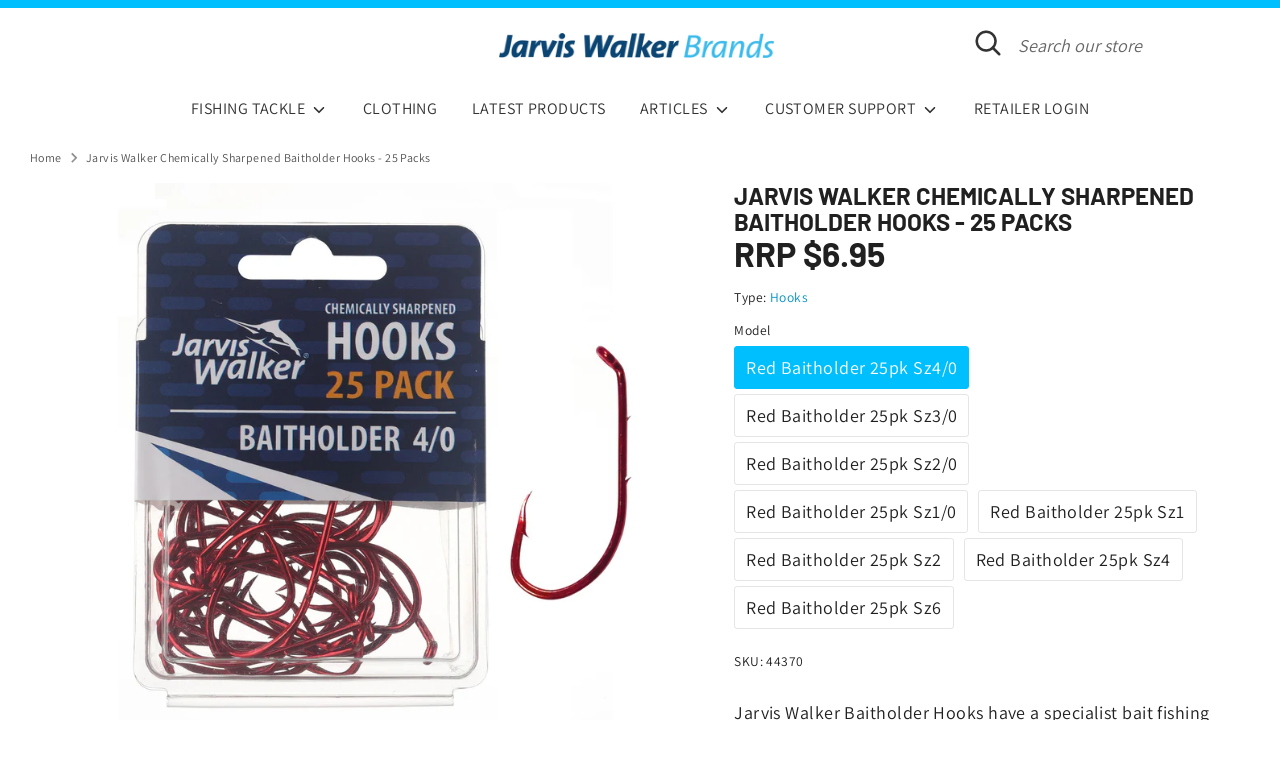

--- FILE ---
content_type: text/html; charset=utf-8
request_url: https://www.jarviswalker.com.au/products/jarvis-walker-chemically-sharpened-baitholder-hooks-25pk
body_size: 30797
content:
<!doctype html>
<html class="no-js supports-no-cookies" lang="en">
<head>
  <!-- Boost 2.0.1 -->
  <meta charset="utf-8" />
<meta name="viewport" content="width=device-width,initial-scale=1.0" />
<meta http-equiv="X-UA-Compatible" content="IE=edge">

<link rel="preconnect" href="https://cdn.shopify.com" crossorigin>
<link rel="preconnect" href="https://fonts.shopify.com" crossorigin>
<link rel="preconnect" href="https://monorail-edge.shopifysvc.com"><link rel="preload" as="font" href="//www.jarviswalker.com.au/cdn/fonts/assistant/assistant_n4.9120912a469cad1cc292572851508ca49d12e768.woff2" type="font/woff2" crossorigin><link rel="preload" as="font" href="//www.jarviswalker.com.au/cdn/fonts/assistant/assistant_n7.bf44452348ec8b8efa3aa3068825305886b1c83c.woff2" type="font/woff2" crossorigin><link rel="preload" as="font" href="//www.jarviswalker.com.au/cdn/fonts/assistant/assistant_n4.9120912a469cad1cc292572851508ca49d12e768.woff2" type="font/woff2" crossorigin><link rel="preload" as="font" href="//www.jarviswalker.com.au/cdn/fonts/barlow/barlow_n7.691d1d11f150e857dcbc1c10ef03d825bc378d81.woff2" type="font/woff2" crossorigin><link rel="preload" as="font" href="//www.jarviswalker.com.au/cdn/fonts/assistant/assistant_n8.caff9d99271f06fb89de26ba7662dbb685d39fcc.woff2" type="font/woff2" crossorigin><link rel="preload" href="//www.jarviswalker.com.au/cdn/shop/t/5/assets/vendor.js?v=148173677469431220501634786523" as="script">
<link rel="preload" href="//www.jarviswalker.com.au/cdn/shop/t/5/assets/theme.js?v=172419901878845863041674605707" as="script"><link rel="canonical" href="https://www.jarviswalker.com.au/products/jarvis-walker-chemically-sharpened-baitholder-hooks-25pk" /><link rel="shortcut icon" href="//www.jarviswalker.com.au/cdn/shop/files/FaviconJWB2.png?v=1637820675" type="image/png" /><meta name="description" content="Jarvis Walker Chemically Sharpened Baitholder Hooks - 25 Packs from Jarvis Walker. Outstanding Service. Quality Products. Unrivalled Reputation. See more now.">
  <meta name="theme-color" content="#00bfff">

  
  <title>
    Jarvis Walker Chemically Sharpened Baitholder Hooks - 25 Packs
    
    
    
      &ndash; Jarvis Walker Brands
    
  </title>

  <meta property="og:site_name" content="Jarvis Walker Brands">
<meta property="og:url" content="https://www.jarviswalker.com.au/products/jarvis-walker-chemically-sharpened-baitholder-hooks-25pk">
<meta property="og:title" content="Jarvis Walker Chemically Sharpened Baitholder Hooks - 25 Packs">
<meta property="og:type" content="product">
<meta property="og:description" content="Jarvis Walker Chemically Sharpened Baitholder Hooks - 25 Packs from Jarvis Walker. Outstanding Service. Quality Products. Unrivalled Reputation. See more now."><meta property="og:image" content="http://www.jarviswalker.com.au/cdn/shop/products/44370-1_1200x1200.jpg?v=1648697833">
  <meta property="og:image:secure_url" content="https://www.jarviswalker.com.au/cdn/shop/products/44370-1_1200x1200.jpg?v=1648697833">
  <meta property="og:image:width" content="2048">
  <meta property="og:image:height" content="2048"><meta property="og:price:amount" content="6.95">
  <meta property="og:price:currency" content="AUD"><meta name="twitter:card" content="summary_large_image">
<meta name="twitter:title" content="Jarvis Walker Chemically Sharpened Baitholder Hooks - 25 Packs">
<meta name="twitter:description" content="Jarvis Walker Chemically Sharpened Baitholder Hooks - 25 Packs from Jarvis Walker. Outstanding Service. Quality Products. Unrivalled Reputation. See more now.">


  <link href="//www.jarviswalker.com.au/cdn/shop/t/5/assets/styles.css?v=129029017834142213931759332291" rel="stylesheet" type="text/css" media="all" />

  <script>
    document.documentElement.className = document.documentElement.className.replace('no-js', 'js');
    window.theme = window.theme || {};
    window.slate = window.slate || {};
    theme.moneyFormat = "RRP ${{amount}}",
    theme.strings = {
      addToCart: "Add to Cart",
      unavailable: "Unavailable",
      addressError: "Error looking up that address",
      addressNoResults: "No results for that address",
      addressQueryLimit: "You have exceeded the Google API usage limit. Consider upgrading to a \u003ca href=\"https:\/\/developers.google.com\/maps\/premium\/usage-limits\"\u003ePremium Plan\u003c\/a\u003e.",
      authError: "There was a problem authenticating your Google Maps API Key.",
      addingToCart: "Adding",
      addedToCart: "Added",
      addedToCartPopupTitle: "Added:",
      addedToCartPopupItems: "Items",
      addedToCartPopupSubtotal: "Subtotal",
      addedToCartPopupGoToCart: "Checkout",
      cartTermsNotChecked: "You must agree to the terms and conditions before continuing.",
      searchLoading: "Loading",
      searchMoreResults: "See all results",
      searchNoResults: "No results",
      priceFrom: "From",
      quantityTooHigh: "You can only have [[ quantity ]] in your cart",
      onSale: "On Sale",
      soldOut: "Sold Out",
      unitPriceSeparator: " \/ ",
      close: "Close",
      cart_shipping_calculator_hide_calculator: "Hide shipping calculator",
      cart_shipping_calculator_title: "Get shipping estimates",
      cart_general_hide_note: "Hide instructions for seller",
      cart_general_show_note: "Add instructions for seller",
      previous: "Previous",
      next: "Next"
    }
    theme.routes = {
      account_login_url: 'https://www.jarviswalker.com.au/customer_authentication/redirect?locale=en&region_country=AU',
      account_register_url: 'https://shopify.com/55197335740/account?locale=en',
      account_addresses_url: '/account/addresses',
      search_url: '/search',
      cart_url: '/cart',
      cart_add_url: '/cart/add',
      cart_change_url: '/cart/change',
      product_recommendations_url: '/recommendations/products'
    }
    theme.settings = {
      uniformProductGridImagesEnabled: false,
      soldLabelEnabled: false,
      saleLabelEnabled: false,
      gridShowVendor: false
    }
  </script><script>window.performance && window.performance.mark && window.performance.mark('shopify.content_for_header.start');</script><meta id="shopify-digital-wallet" name="shopify-digital-wallet" content="/55197335740/digital_wallets/dialog">
<meta name="shopify-checkout-api-token" content="e966a7c5b896c6a236c692d1a6e8975a">
<link rel="alternate" type="application/json+oembed" href="https://www.jarviswalker.com.au/products/jarvis-walker-chemically-sharpened-baitholder-hooks-25pk.oembed">
<script async="async" src="/checkouts/internal/preloads.js?locale=en-AU"></script>
<link rel="preconnect" href="https://shop.app" crossorigin="anonymous">
<script async="async" src="https://shop.app/checkouts/internal/preloads.js?locale=en-AU&shop_id=55197335740" crossorigin="anonymous"></script>
<script id="apple-pay-shop-capabilities" type="application/json">{"shopId":55197335740,"countryCode":"AU","currencyCode":"AUD","merchantCapabilities":["supports3DS"],"merchantId":"gid:\/\/shopify\/Shop\/55197335740","merchantName":"Jarvis Walker Brands","requiredBillingContactFields":["postalAddress","email","phone"],"requiredShippingContactFields":["postalAddress","email","phone"],"shippingType":"shipping","supportedNetworks":["visa","masterCard","amex","jcb"],"total":{"type":"pending","label":"Jarvis Walker Brands","amount":"1.00"},"shopifyPaymentsEnabled":true,"supportsSubscriptions":true}</script>
<script id="shopify-features" type="application/json">{"accessToken":"e966a7c5b896c6a236c692d1a6e8975a","betas":["rich-media-storefront-analytics"],"domain":"www.jarviswalker.com.au","predictiveSearch":true,"shopId":55197335740,"locale":"en"}</script>
<script>var Shopify = Shopify || {};
Shopify.shop = "jarvis-walker-brands.myshopify.com";
Shopify.locale = "en";
Shopify.currency = {"active":"AUD","rate":"1.0"};
Shopify.country = "AU";
Shopify.theme = {"name":"Boost","id":127198494908,"schema_name":"Boost","schema_version":"2.0.1","theme_store_id":863,"role":"main"};
Shopify.theme.handle = "null";
Shopify.theme.style = {"id":null,"handle":null};
Shopify.cdnHost = "www.jarviswalker.com.au/cdn";
Shopify.routes = Shopify.routes || {};
Shopify.routes.root = "/";</script>
<script type="module">!function(o){(o.Shopify=o.Shopify||{}).modules=!0}(window);</script>
<script>!function(o){function n(){var o=[];function n(){o.push(Array.prototype.slice.apply(arguments))}return n.q=o,n}var t=o.Shopify=o.Shopify||{};t.loadFeatures=n(),t.autoloadFeatures=n()}(window);</script>
<script>
  window.ShopifyPay = window.ShopifyPay || {};
  window.ShopifyPay.apiHost = "shop.app\/pay";
  window.ShopifyPay.redirectState = null;
</script>
<script id="shop-js-analytics" type="application/json">{"pageType":"product"}</script>
<script defer="defer" async type="module" src="//www.jarviswalker.com.au/cdn/shopifycloud/shop-js/modules/v2/client.init-shop-cart-sync_dlpDe4U9.en.esm.js"></script>
<script defer="defer" async type="module" src="//www.jarviswalker.com.au/cdn/shopifycloud/shop-js/modules/v2/chunk.common_FunKbpTJ.esm.js"></script>
<script type="module">
  await import("//www.jarviswalker.com.au/cdn/shopifycloud/shop-js/modules/v2/client.init-shop-cart-sync_dlpDe4U9.en.esm.js");
await import("//www.jarviswalker.com.au/cdn/shopifycloud/shop-js/modules/v2/chunk.common_FunKbpTJ.esm.js");

  window.Shopify.SignInWithShop?.initShopCartSync?.({"fedCMEnabled":true,"windoidEnabled":true});

</script>
<script>
  window.Shopify = window.Shopify || {};
  if (!window.Shopify.featureAssets) window.Shopify.featureAssets = {};
  window.Shopify.featureAssets['shop-js'] = {"shop-cart-sync":["modules/v2/client.shop-cart-sync_DIWHqfTk.en.esm.js","modules/v2/chunk.common_FunKbpTJ.esm.js"],"init-fed-cm":["modules/v2/client.init-fed-cm_CmNkGb1A.en.esm.js","modules/v2/chunk.common_FunKbpTJ.esm.js"],"shop-button":["modules/v2/client.shop-button_Dpfxl9vG.en.esm.js","modules/v2/chunk.common_FunKbpTJ.esm.js"],"init-shop-cart-sync":["modules/v2/client.init-shop-cart-sync_dlpDe4U9.en.esm.js","modules/v2/chunk.common_FunKbpTJ.esm.js"],"init-shop-email-lookup-coordinator":["modules/v2/client.init-shop-email-lookup-coordinator_DUdFDmvK.en.esm.js","modules/v2/chunk.common_FunKbpTJ.esm.js"],"init-windoid":["modules/v2/client.init-windoid_V_O5I0mt.en.esm.js","modules/v2/chunk.common_FunKbpTJ.esm.js"],"pay-button":["modules/v2/client.pay-button_x_P2fRzB.en.esm.js","modules/v2/chunk.common_FunKbpTJ.esm.js"],"shop-toast-manager":["modules/v2/client.shop-toast-manager_p8J9W8kY.en.esm.js","modules/v2/chunk.common_FunKbpTJ.esm.js"],"shop-cash-offers":["modules/v2/client.shop-cash-offers_CtPYbIPM.en.esm.js","modules/v2/chunk.common_FunKbpTJ.esm.js","modules/v2/chunk.modal_n1zSoh3t.esm.js"],"shop-login-button":["modules/v2/client.shop-login-button_C3-NmE42.en.esm.js","modules/v2/chunk.common_FunKbpTJ.esm.js","modules/v2/chunk.modal_n1zSoh3t.esm.js"],"avatar":["modules/v2/client.avatar_BTnouDA3.en.esm.js"],"init-shop-for-new-customer-accounts":["modules/v2/client.init-shop-for-new-customer-accounts_aeWumpsw.en.esm.js","modules/v2/client.shop-login-button_C3-NmE42.en.esm.js","modules/v2/chunk.common_FunKbpTJ.esm.js","modules/v2/chunk.modal_n1zSoh3t.esm.js"],"init-customer-accounts-sign-up":["modules/v2/client.init-customer-accounts-sign-up_CRLhpYdY.en.esm.js","modules/v2/client.shop-login-button_C3-NmE42.en.esm.js","modules/v2/chunk.common_FunKbpTJ.esm.js","modules/v2/chunk.modal_n1zSoh3t.esm.js"],"init-customer-accounts":["modules/v2/client.init-customer-accounts_BkuyBVsz.en.esm.js","modules/v2/client.shop-login-button_C3-NmE42.en.esm.js","modules/v2/chunk.common_FunKbpTJ.esm.js","modules/v2/chunk.modal_n1zSoh3t.esm.js"],"shop-follow-button":["modules/v2/client.shop-follow-button_DDNA7Aw9.en.esm.js","modules/v2/chunk.common_FunKbpTJ.esm.js","modules/v2/chunk.modal_n1zSoh3t.esm.js"],"checkout-modal":["modules/v2/client.checkout-modal_EOl6FxyC.en.esm.js","modules/v2/chunk.common_FunKbpTJ.esm.js","modules/v2/chunk.modal_n1zSoh3t.esm.js"],"lead-capture":["modules/v2/client.lead-capture_LZVhB0lN.en.esm.js","modules/v2/chunk.common_FunKbpTJ.esm.js","modules/v2/chunk.modal_n1zSoh3t.esm.js"],"shop-login":["modules/v2/client.shop-login_D4d_T_FR.en.esm.js","modules/v2/chunk.common_FunKbpTJ.esm.js","modules/v2/chunk.modal_n1zSoh3t.esm.js"],"payment-terms":["modules/v2/client.payment-terms_g-geHK5T.en.esm.js","modules/v2/chunk.common_FunKbpTJ.esm.js","modules/v2/chunk.modal_n1zSoh3t.esm.js"]};
</script>
<script>(function() {
  var isLoaded = false;
  function asyncLoad() {
    if (isLoaded) return;
    isLoaded = true;
    var urls = ["https:\/\/zubrcommerce.s3-us-west-2.amazonaws.com\/variable-products\/variable-loader.js?shop=jarvis-walker-brands.myshopify.com"];
    for (var i = 0; i < urls.length; i++) {
      var s = document.createElement('script');
      s.type = 'text/javascript';
      s.async = true;
      s.src = urls[i];
      var x = document.getElementsByTagName('script')[0];
      x.parentNode.insertBefore(s, x);
    }
  };
  if(window.attachEvent) {
    window.attachEvent('onload', asyncLoad);
  } else {
    window.addEventListener('load', asyncLoad, false);
  }
})();</script>
<script id="__st">var __st={"a":55197335740,"offset":39600,"reqid":"c201f221-53c5-46a8-a05f-e41bc4c934d7-1765759802","pageurl":"www.jarviswalker.com.au\/products\/jarvis-walker-chemically-sharpened-baitholder-hooks-25pk","u":"822609c38245","p":"product","rtyp":"product","rid":7215784951996};</script>
<script>window.ShopifyPaypalV4VisibilityTracking = true;</script>
<script id="captcha-bootstrap">!function(){'use strict';const t='contact',e='account',n='new_comment',o=[[t,t],['blogs',n],['comments',n],[t,'customer']],c=[[e,'customer_login'],[e,'guest_login'],[e,'recover_customer_password'],[e,'create_customer']],r=t=>t.map((([t,e])=>`form[action*='/${t}']:not([data-nocaptcha='true']) input[name='form_type'][value='${e}']`)).join(','),a=t=>()=>t?[...document.querySelectorAll(t)].map((t=>t.form)):[];function s(){const t=[...o],e=r(t);return a(e)}const i='password',u='form_key',d=['recaptcha-v3-token','g-recaptcha-response','h-captcha-response',i],f=()=>{try{return window.sessionStorage}catch{return}},m='__shopify_v',_=t=>t.elements[u];function p(t,e,n=!1){try{const o=window.sessionStorage,c=JSON.parse(o.getItem(e)),{data:r}=function(t){const{data:e,action:n}=t;return t[m]||n?{data:e,action:n}:{data:t,action:n}}(c);for(const[e,n]of Object.entries(r))t.elements[e]&&(t.elements[e].value=n);n&&o.removeItem(e)}catch(o){console.error('form repopulation failed',{error:o})}}const l='form_type',E='cptcha';function T(t){t.dataset[E]=!0}const w=window,h=w.document,L='Shopify',v='ce_forms',y='captcha';let A=!1;((t,e)=>{const n=(g='f06e6c50-85a8-45c8-87d0-21a2b65856fe',I='https://cdn.shopify.com/shopifycloud/storefront-forms-hcaptcha/ce_storefront_forms_captcha_hcaptcha.v1.5.2.iife.js',D={infoText:'Protected by hCaptcha',privacyText:'Privacy',termsText:'Terms'},(t,e,n)=>{const o=w[L][v],c=o.bindForm;if(c)return c(t,g,e,D).then(n);var r;o.q.push([[t,g,e,D],n]),r=I,A||(h.body.append(Object.assign(h.createElement('script'),{id:'captcha-provider',async:!0,src:r})),A=!0)});var g,I,D;w[L]=w[L]||{},w[L][v]=w[L][v]||{},w[L][v].q=[],w[L][y]=w[L][y]||{},w[L][y].protect=function(t,e){n(t,void 0,e),T(t)},Object.freeze(w[L][y]),function(t,e,n,w,h,L){const[v,y,A,g]=function(t,e,n){const i=e?o:[],u=t?c:[],d=[...i,...u],f=r(d),m=r(i),_=r(d.filter((([t,e])=>n.includes(e))));return[a(f),a(m),a(_),s()]}(w,h,L),I=t=>{const e=t.target;return e instanceof HTMLFormElement?e:e&&e.form},D=t=>v().includes(t);t.addEventListener('submit',(t=>{const e=I(t);if(!e)return;const n=D(e)&&!e.dataset.hcaptchaBound&&!e.dataset.recaptchaBound,o=_(e),c=g().includes(e)&&(!o||!o.value);(n||c)&&t.preventDefault(),c&&!n&&(function(t){try{if(!f())return;!function(t){const e=f();if(!e)return;const n=_(t);if(!n)return;const o=n.value;o&&e.removeItem(o)}(t);const e=Array.from(Array(32),(()=>Math.random().toString(36)[2])).join('');!function(t,e){_(t)||t.append(Object.assign(document.createElement('input'),{type:'hidden',name:u})),t.elements[u].value=e}(t,e),function(t,e){const n=f();if(!n)return;const o=[...t.querySelectorAll(`input[type='${i}']`)].map((({name:t})=>t)),c=[...d,...o],r={};for(const[a,s]of new FormData(t).entries())c.includes(a)||(r[a]=s);n.setItem(e,JSON.stringify({[m]:1,action:t.action,data:r}))}(t,e)}catch(e){console.error('failed to persist form',e)}}(e),e.submit())}));const S=(t,e)=>{t&&!t.dataset[E]&&(n(t,e.some((e=>e===t))),T(t))};for(const o of['focusin','change'])t.addEventListener(o,(t=>{const e=I(t);D(e)&&S(e,y())}));const B=e.get('form_key'),M=e.get(l),P=B&&M;t.addEventListener('DOMContentLoaded',(()=>{const t=y();if(P)for(const e of t)e.elements[l].value===M&&p(e,B);[...new Set([...A(),...v().filter((t=>'true'===t.dataset.shopifyCaptcha))])].forEach((e=>S(e,t)))}))}(h,new URLSearchParams(w.location.search),n,t,e,['guest_login'])})(!0,!0)}();</script>
<script integrity="sha256-52AcMU7V7pcBOXWImdc/TAGTFKeNjmkeM1Pvks/DTgc=" data-source-attribution="shopify.loadfeatures" defer="defer" src="//www.jarviswalker.com.au/cdn/shopifycloud/storefront/assets/storefront/load_feature-81c60534.js" crossorigin="anonymous"></script>
<script crossorigin="anonymous" defer="defer" src="//www.jarviswalker.com.au/cdn/shopifycloud/storefront/assets/shopify_pay/storefront-65b4c6d7.js?v=20250812"></script>
<script data-source-attribution="shopify.dynamic_checkout.dynamic.init">var Shopify=Shopify||{};Shopify.PaymentButton=Shopify.PaymentButton||{isStorefrontPortableWallets:!0,init:function(){window.Shopify.PaymentButton.init=function(){};var t=document.createElement("script");t.src="https://www.jarviswalker.com.au/cdn/shopifycloud/portable-wallets/latest/portable-wallets.en.js",t.type="module",document.head.appendChild(t)}};
</script>
<script data-source-attribution="shopify.dynamic_checkout.buyer_consent">
  function portableWalletsHideBuyerConsent(e){var t=document.getElementById("shopify-buyer-consent"),n=document.getElementById("shopify-subscription-policy-button");t&&n&&(t.classList.add("hidden"),t.setAttribute("aria-hidden","true"),n.removeEventListener("click",e))}function portableWalletsShowBuyerConsent(e){var t=document.getElementById("shopify-buyer-consent"),n=document.getElementById("shopify-subscription-policy-button");t&&n&&(t.classList.remove("hidden"),t.removeAttribute("aria-hidden"),n.addEventListener("click",e))}window.Shopify?.PaymentButton&&(window.Shopify.PaymentButton.hideBuyerConsent=portableWalletsHideBuyerConsent,window.Shopify.PaymentButton.showBuyerConsent=portableWalletsShowBuyerConsent);
</script>
<script data-source-attribution="shopify.dynamic_checkout.cart.bootstrap">document.addEventListener("DOMContentLoaded",(function(){function t(){return document.querySelector("shopify-accelerated-checkout-cart, shopify-accelerated-checkout")}if(t())Shopify.PaymentButton.init();else{new MutationObserver((function(e,n){t()&&(Shopify.PaymentButton.init(),n.disconnect())})).observe(document.body,{childList:!0,subtree:!0})}}));
</script>
<link id="shopify-accelerated-checkout-styles" rel="stylesheet" media="screen" href="https://www.jarviswalker.com.au/cdn/shopifycloud/portable-wallets/latest/accelerated-checkout-backwards-compat.css" crossorigin="anonymous">
<style id="shopify-accelerated-checkout-cart">
        #shopify-buyer-consent {
  margin-top: 1em;
  display: inline-block;
  width: 100%;
}

#shopify-buyer-consent.hidden {
  display: none;
}

#shopify-subscription-policy-button {
  background: none;
  border: none;
  padding: 0;
  text-decoration: underline;
  font-size: inherit;
  cursor: pointer;
}

#shopify-subscription-policy-button::before {
  box-shadow: none;
}

      </style>
<script id="sections-script" data-sections="product-recommendations" defer="defer" src="//www.jarviswalker.com.au/cdn/shop/t/5/compiled_assets/scripts.js?5158"></script>
<script>window.performance && window.performance.mark && window.performance.mark('shopify.content_for_header.end');</script>
 <script src="//www.jarviswalker.com.au/cdn/shop/t/5/assets/variable-products.js?v=139731014495218810651642376030" type="text/javascript" defer></script>

  <!-- Global site tag (gtag.js) - Google Analytics -->
  <script async src="https://www.googletagmanager.com/gtag/js?id=UA-127062212-1"></script>
  <script>
    window.dataLayer = window.dataLayer || [];
    function gtag(){dataLayer.push(arguments);}
    gtag('js', new Date());
    gtag('config', 'UA-127062212-1');
    gtag('config', 'G-DR2MHS74ZG', {
      'user_id': '357445266'
    });
  </script>
 

<!-- BEGIN app block: shopify://apps/tablepress-size-chart/blocks/tablepress-block-dev/0315ebd4-567b-4721-9e07-500c79914395 --><script>console.log('Script tag load tp')</script>
<script>
var TP_IDX_url = "https://app.identixweb.com/";
</script>


	
		<script type="text/javascript" async src="https://app.identixweb.com/tablepress/assets/js/tablepress.js"></script>
	


<!-- END app block --><link href="https://monorail-edge.shopifysvc.com" rel="dns-prefetch">
<script>(function(){if ("sendBeacon" in navigator && "performance" in window) {try {var session_token_from_headers = performance.getEntriesByType('navigation')[0].serverTiming.find(x => x.name == '_s').description;} catch {var session_token_from_headers = undefined;}var session_cookie_matches = document.cookie.match(/_shopify_s=([^;]*)/);var session_token_from_cookie = session_cookie_matches && session_cookie_matches.length === 2 ? session_cookie_matches[1] : "";var session_token = session_token_from_headers || session_token_from_cookie || "";function handle_abandonment_event(e) {var entries = performance.getEntries().filter(function(entry) {return /monorail-edge.shopifysvc.com/.test(entry.name);});if (!window.abandonment_tracked && entries.length === 0) {window.abandonment_tracked = true;var currentMs = Date.now();var navigation_start = performance.timing.navigationStart;var payload = {shop_id: 55197335740,url: window.location.href,navigation_start,duration: currentMs - navigation_start,session_token,page_type: "product"};window.navigator.sendBeacon("https://monorail-edge.shopifysvc.com/v1/produce", JSON.stringify({schema_id: "online_store_buyer_site_abandonment/1.1",payload: payload,metadata: {event_created_at_ms: currentMs,event_sent_at_ms: currentMs}}));}}window.addEventListener('pagehide', handle_abandonment_event);}}());</script>
<script id="web-pixels-manager-setup">(function e(e,d,r,n,o){if(void 0===o&&(o={}),!Boolean(null===(a=null===(i=window.Shopify)||void 0===i?void 0:i.analytics)||void 0===a?void 0:a.replayQueue)){var i,a;window.Shopify=window.Shopify||{};var t=window.Shopify;t.analytics=t.analytics||{};var s=t.analytics;s.replayQueue=[],s.publish=function(e,d,r){return s.replayQueue.push([e,d,r]),!0};try{self.performance.mark("wpm:start")}catch(e){}var l=function(){var e={modern:/Edge?\/(1{2}[4-9]|1[2-9]\d|[2-9]\d{2}|\d{4,})\.\d+(\.\d+|)|Firefox\/(1{2}[4-9]|1[2-9]\d|[2-9]\d{2}|\d{4,})\.\d+(\.\d+|)|Chrom(ium|e)\/(9{2}|\d{3,})\.\d+(\.\d+|)|(Maci|X1{2}).+ Version\/(15\.\d+|(1[6-9]|[2-9]\d|\d{3,})\.\d+)([,.]\d+|)( \(\w+\)|)( Mobile\/\w+|) Safari\/|Chrome.+OPR\/(9{2}|\d{3,})\.\d+\.\d+|(CPU[ +]OS|iPhone[ +]OS|CPU[ +]iPhone|CPU IPhone OS|CPU iPad OS)[ +]+(15[._]\d+|(1[6-9]|[2-9]\d|\d{3,})[._]\d+)([._]\d+|)|Android:?[ /-](13[3-9]|1[4-9]\d|[2-9]\d{2}|\d{4,})(\.\d+|)(\.\d+|)|Android.+Firefox\/(13[5-9]|1[4-9]\d|[2-9]\d{2}|\d{4,})\.\d+(\.\d+|)|Android.+Chrom(ium|e)\/(13[3-9]|1[4-9]\d|[2-9]\d{2}|\d{4,})\.\d+(\.\d+|)|SamsungBrowser\/([2-9]\d|\d{3,})\.\d+/,legacy:/Edge?\/(1[6-9]|[2-9]\d|\d{3,})\.\d+(\.\d+|)|Firefox\/(5[4-9]|[6-9]\d|\d{3,})\.\d+(\.\d+|)|Chrom(ium|e)\/(5[1-9]|[6-9]\d|\d{3,})\.\d+(\.\d+|)([\d.]+$|.*Safari\/(?![\d.]+ Edge\/[\d.]+$))|(Maci|X1{2}).+ Version\/(10\.\d+|(1[1-9]|[2-9]\d|\d{3,})\.\d+)([,.]\d+|)( \(\w+\)|)( Mobile\/\w+|) Safari\/|Chrome.+OPR\/(3[89]|[4-9]\d|\d{3,})\.\d+\.\d+|(CPU[ +]OS|iPhone[ +]OS|CPU[ +]iPhone|CPU IPhone OS|CPU iPad OS)[ +]+(10[._]\d+|(1[1-9]|[2-9]\d|\d{3,})[._]\d+)([._]\d+|)|Android:?[ /-](13[3-9]|1[4-9]\d|[2-9]\d{2}|\d{4,})(\.\d+|)(\.\d+|)|Mobile Safari.+OPR\/([89]\d|\d{3,})\.\d+\.\d+|Android.+Firefox\/(13[5-9]|1[4-9]\d|[2-9]\d{2}|\d{4,})\.\d+(\.\d+|)|Android.+Chrom(ium|e)\/(13[3-9]|1[4-9]\d|[2-9]\d{2}|\d{4,})\.\d+(\.\d+|)|Android.+(UC? ?Browser|UCWEB|U3)[ /]?(15\.([5-9]|\d{2,})|(1[6-9]|[2-9]\d|\d{3,})\.\d+)\.\d+|SamsungBrowser\/(5\.\d+|([6-9]|\d{2,})\.\d+)|Android.+MQ{2}Browser\/(14(\.(9|\d{2,})|)|(1[5-9]|[2-9]\d|\d{3,})(\.\d+|))(\.\d+|)|K[Aa][Ii]OS\/(3\.\d+|([4-9]|\d{2,})\.\d+)(\.\d+|)/},d=e.modern,r=e.legacy,n=navigator.userAgent;return n.match(d)?"modern":n.match(r)?"legacy":"unknown"}(),u="modern"===l?"modern":"legacy",c=(null!=n?n:{modern:"",legacy:""})[u],f=function(e){return[e.baseUrl,"/wpm","/b",e.hashVersion,"modern"===e.buildTarget?"m":"l",".js"].join("")}({baseUrl:d,hashVersion:r,buildTarget:u}),m=function(e){var d=e.version,r=e.bundleTarget,n=e.surface,o=e.pageUrl,i=e.monorailEndpoint;return{emit:function(e){var a=e.status,t=e.errorMsg,s=(new Date).getTime(),l=JSON.stringify({metadata:{event_sent_at_ms:s},events:[{schema_id:"web_pixels_manager_load/3.1",payload:{version:d,bundle_target:r,page_url:o,status:a,surface:n,error_msg:t},metadata:{event_created_at_ms:s}}]});if(!i)return console&&console.warn&&console.warn("[Web Pixels Manager] No Monorail endpoint provided, skipping logging."),!1;try{return self.navigator.sendBeacon.bind(self.navigator)(i,l)}catch(e){}var u=new XMLHttpRequest;try{return u.open("POST",i,!0),u.setRequestHeader("Content-Type","text/plain"),u.send(l),!0}catch(e){return console&&console.warn&&console.warn("[Web Pixels Manager] Got an unhandled error while logging to Monorail."),!1}}}}({version:r,bundleTarget:l,surface:e.surface,pageUrl:self.location.href,monorailEndpoint:e.monorailEndpoint});try{o.browserTarget=l,function(e){var d=e.src,r=e.async,n=void 0===r||r,o=e.onload,i=e.onerror,a=e.sri,t=e.scriptDataAttributes,s=void 0===t?{}:t,l=document.createElement("script"),u=document.querySelector("head"),c=document.querySelector("body");if(l.async=n,l.src=d,a&&(l.integrity=a,l.crossOrigin="anonymous"),s)for(var f in s)if(Object.prototype.hasOwnProperty.call(s,f))try{l.dataset[f]=s[f]}catch(e){}if(o&&l.addEventListener("load",o),i&&l.addEventListener("error",i),u)u.appendChild(l);else{if(!c)throw new Error("Did not find a head or body element to append the script");c.appendChild(l)}}({src:f,async:!0,onload:function(){if(!function(){var e,d;return Boolean(null===(d=null===(e=window.Shopify)||void 0===e?void 0:e.analytics)||void 0===d?void 0:d.initialized)}()){var d=window.webPixelsManager.init(e)||void 0;if(d){var r=window.Shopify.analytics;r.replayQueue.forEach((function(e){var r=e[0],n=e[1],o=e[2];d.publishCustomEvent(r,n,o)})),r.replayQueue=[],r.publish=d.publishCustomEvent,r.visitor=d.visitor,r.initialized=!0}}},onerror:function(){return m.emit({status:"failed",errorMsg:"".concat(f," has failed to load")})},sri:function(e){var d=/^sha384-[A-Za-z0-9+/=]+$/;return"string"==typeof e&&d.test(e)}(c)?c:"",scriptDataAttributes:o}),m.emit({status:"loading"})}catch(e){m.emit({status:"failed",errorMsg:(null==e?void 0:e.message)||"Unknown error"})}}})({shopId: 55197335740,storefrontBaseUrl: "https://www.jarviswalker.com.au",extensionsBaseUrl: "https://extensions.shopifycdn.com/cdn/shopifycloud/web-pixels-manager",monorailEndpoint: "https://monorail-edge.shopifysvc.com/unstable/produce_batch",surface: "storefront-renderer",enabledBetaFlags: ["2dca8a86"],webPixelsConfigList: [{"id":"430833852","configuration":"{\"config\":\"{\\\"pixel_id\\\":\\\"G-DR2MHS74ZG\\\",\\\"gtag_events\\\":[{\\\"type\\\":\\\"purchase\\\",\\\"action_label\\\":\\\"G-DR2MHS74ZG\\\"},{\\\"type\\\":\\\"page_view\\\",\\\"action_label\\\":\\\"G-DR2MHS74ZG\\\"},{\\\"type\\\":\\\"view_item\\\",\\\"action_label\\\":\\\"G-DR2MHS74ZG\\\"},{\\\"type\\\":\\\"search\\\",\\\"action_label\\\":\\\"G-DR2MHS74ZG\\\"},{\\\"type\\\":\\\"add_to_cart\\\",\\\"action_label\\\":\\\"G-DR2MHS74ZG\\\"},{\\\"type\\\":\\\"begin_checkout\\\",\\\"action_label\\\":\\\"G-DR2MHS74ZG\\\"},{\\\"type\\\":\\\"add_payment_info\\\",\\\"action_label\\\":\\\"G-DR2MHS74ZG\\\"}],\\\"enable_monitoring_mode\\\":false}\"}","eventPayloadVersion":"v1","runtimeContext":"OPEN","scriptVersion":"b2a88bafab3e21179ed38636efcd8a93","type":"APP","apiClientId":1780363,"privacyPurposes":[],"dataSharingAdjustments":{"protectedCustomerApprovalScopes":["read_customer_address","read_customer_email","read_customer_name","read_customer_personal_data","read_customer_phone"]}},{"id":"shopify-app-pixel","configuration":"{}","eventPayloadVersion":"v1","runtimeContext":"STRICT","scriptVersion":"0450","apiClientId":"shopify-pixel","type":"APP","privacyPurposes":["ANALYTICS","MARKETING"]},{"id":"shopify-custom-pixel","eventPayloadVersion":"v1","runtimeContext":"LAX","scriptVersion":"0450","apiClientId":"shopify-pixel","type":"CUSTOM","privacyPurposes":["ANALYTICS","MARKETING"]}],isMerchantRequest: false,initData: {"shop":{"name":"Jarvis Walker Brands","paymentSettings":{"currencyCode":"AUD"},"myshopifyDomain":"jarvis-walker-brands.myshopify.com","countryCode":"AU","storefrontUrl":"https:\/\/www.jarviswalker.com.au"},"customer":null,"cart":null,"checkout":null,"productVariants":[{"price":{"amount":6.95,"currencyCode":"AUD"},"product":{"title":"Jarvis Walker Chemically Sharpened Baitholder Hooks - 25 Packs","vendor":"Jarvis Walker","id":"7215784951996","untranslatedTitle":"Jarvis Walker Chemically Sharpened Baitholder Hooks - 25 Packs","url":"\/products\/jarvis-walker-chemically-sharpened-baitholder-hooks-25pk","type":"Hooks"},"id":"41056553828540","image":{"src":"\/\/www.jarviswalker.com.au\/cdn\/shop\/products\/44370-1.jpg?v=1648697833"},"sku":"44370","title":"Red Baitholder 25pk Sz4\/0","untranslatedTitle":"Red Baitholder 25pk Sz4\/0"},{"price":{"amount":6.95,"currencyCode":"AUD"},"product":{"title":"Jarvis Walker Chemically Sharpened Baitholder Hooks - 25 Packs","vendor":"Jarvis Walker","id":"7215784951996","untranslatedTitle":"Jarvis Walker Chemically Sharpened Baitholder Hooks - 25 Packs","url":"\/products\/jarvis-walker-chemically-sharpened-baitholder-hooks-25pk","type":"Hooks"},"id":"41056553861308","image":{"src":"\/\/www.jarviswalker.com.au\/cdn\/shop\/products\/44371-1.jpg?v=1648697833"},"sku":"44371","title":"Red Baitholder 25pk Sz3\/0","untranslatedTitle":"Red Baitholder 25pk Sz3\/0"},{"price":{"amount":6.95,"currencyCode":"AUD"},"product":{"title":"Jarvis Walker Chemically Sharpened Baitholder Hooks - 25 Packs","vendor":"Jarvis Walker","id":"7215784951996","untranslatedTitle":"Jarvis Walker Chemically Sharpened Baitholder Hooks - 25 Packs","url":"\/products\/jarvis-walker-chemically-sharpened-baitholder-hooks-25pk","type":"Hooks"},"id":"41056553894076","image":{"src":"\/\/www.jarviswalker.com.au\/cdn\/shop\/products\/44372-1.jpg?v=1648697833"},"sku":"44372","title":"Red Baitholder 25pk Sz2\/0","untranslatedTitle":"Red Baitholder 25pk Sz2\/0"},{"price":{"amount":6.95,"currencyCode":"AUD"},"product":{"title":"Jarvis Walker Chemically Sharpened Baitholder Hooks - 25 Packs","vendor":"Jarvis Walker","id":"7215784951996","untranslatedTitle":"Jarvis Walker Chemically Sharpened Baitholder Hooks - 25 Packs","url":"\/products\/jarvis-walker-chemically-sharpened-baitholder-hooks-25pk","type":"Hooks"},"id":"41056553926844","image":{"src":"\/\/www.jarviswalker.com.au\/cdn\/shop\/products\/44369-1.jpg?v=1648697833"},"sku":"44369","title":"Red Baitholder 25pk Sz1\/0","untranslatedTitle":"Red Baitholder 25pk Sz1\/0"},{"price":{"amount":6.95,"currencyCode":"AUD"},"product":{"title":"Jarvis Walker Chemically Sharpened Baitholder Hooks - 25 Packs","vendor":"Jarvis Walker","id":"7215784951996","untranslatedTitle":"Jarvis Walker Chemically Sharpened Baitholder Hooks - 25 Packs","url":"\/products\/jarvis-walker-chemically-sharpened-baitholder-hooks-25pk","type":"Hooks"},"id":"41056553959612","image":{"src":"\/\/www.jarviswalker.com.au\/cdn\/shop\/products\/44368-1.jpg?v=1648697833"},"sku":"44368","title":"Red Baitholder 25pk Sz1","untranslatedTitle":"Red Baitholder 25pk Sz1"},{"price":{"amount":6.95,"currencyCode":"AUD"},"product":{"title":"Jarvis Walker Chemically Sharpened Baitholder Hooks - 25 Packs","vendor":"Jarvis Walker","id":"7215784951996","untranslatedTitle":"Jarvis Walker Chemically Sharpened Baitholder Hooks - 25 Packs","url":"\/products\/jarvis-walker-chemically-sharpened-baitholder-hooks-25pk","type":"Hooks"},"id":"41056553992380","image":{"src":"\/\/www.jarviswalker.com.au\/cdn\/shop\/products\/44373-1.jpg?v=1648697833"},"sku":"44373","title":"Red Baitholder 25pk Sz2","untranslatedTitle":"Red Baitholder 25pk Sz2"},{"price":{"amount":6.95,"currencyCode":"AUD"},"product":{"title":"Jarvis Walker Chemically Sharpened Baitholder Hooks - 25 Packs","vendor":"Jarvis Walker","id":"7215784951996","untranslatedTitle":"Jarvis Walker Chemically Sharpened Baitholder Hooks - 25 Packs","url":"\/products\/jarvis-walker-chemically-sharpened-baitholder-hooks-25pk","type":"Hooks"},"id":"41056554025148","image":{"src":"\/\/www.jarviswalker.com.au\/cdn\/shop\/products\/44374-1.jpg?v=1648697833"},"sku":"44374","title":"Red Baitholder 25pk Sz4","untranslatedTitle":"Red Baitholder 25pk Sz4"},{"price":{"amount":6.95,"currencyCode":"AUD"},"product":{"title":"Jarvis Walker Chemically Sharpened Baitholder Hooks - 25 Packs","vendor":"Jarvis Walker","id":"7215784951996","untranslatedTitle":"Jarvis Walker Chemically Sharpened Baitholder Hooks - 25 Packs","url":"\/products\/jarvis-walker-chemically-sharpened-baitholder-hooks-25pk","type":"Hooks"},"id":"41056554057916","image":{"src":"\/\/www.jarviswalker.com.au\/cdn\/shop\/products\/44375-1.jpg?v=1648697833"},"sku":"44375","title":"Red Baitholder 25pk Sz6","untranslatedTitle":"Red Baitholder 25pk Sz6"}],"purchasingCompany":null},},"https://www.jarviswalker.com.au/cdn","ae1676cfwd2530674p4253c800m34e853cb",{"modern":"","legacy":""},{"shopId":"55197335740","storefrontBaseUrl":"https:\/\/www.jarviswalker.com.au","extensionBaseUrl":"https:\/\/extensions.shopifycdn.com\/cdn\/shopifycloud\/web-pixels-manager","surface":"storefront-renderer","enabledBetaFlags":"[\"2dca8a86\"]","isMerchantRequest":"false","hashVersion":"ae1676cfwd2530674p4253c800m34e853cb","publish":"custom","events":"[[\"page_viewed\",{}],[\"product_viewed\",{\"productVariant\":{\"price\":{\"amount\":6.95,\"currencyCode\":\"AUD\"},\"product\":{\"title\":\"Jarvis Walker Chemically Sharpened Baitholder Hooks - 25 Packs\",\"vendor\":\"Jarvis Walker\",\"id\":\"7215784951996\",\"untranslatedTitle\":\"Jarvis Walker Chemically Sharpened Baitholder Hooks - 25 Packs\",\"url\":\"\/products\/jarvis-walker-chemically-sharpened-baitholder-hooks-25pk\",\"type\":\"Hooks\"},\"id\":\"41056553828540\",\"image\":{\"src\":\"\/\/www.jarviswalker.com.au\/cdn\/shop\/products\/44370-1.jpg?v=1648697833\"},\"sku\":\"44370\",\"title\":\"Red Baitholder 25pk Sz4\/0\",\"untranslatedTitle\":\"Red Baitholder 25pk Sz4\/0\"}}]]"});</script><script>
  window.ShopifyAnalytics = window.ShopifyAnalytics || {};
  window.ShopifyAnalytics.meta = window.ShopifyAnalytics.meta || {};
  window.ShopifyAnalytics.meta.currency = 'AUD';
  var meta = {"product":{"id":7215784951996,"gid":"gid:\/\/shopify\/Product\/7215784951996","vendor":"Jarvis Walker","type":"Hooks","variants":[{"id":41056553828540,"price":695,"name":"Jarvis Walker Chemically Sharpened Baitholder Hooks - 25 Packs - Red Baitholder 25pk Sz4\/0","public_title":"Red Baitholder 25pk Sz4\/0","sku":"44370"},{"id":41056553861308,"price":695,"name":"Jarvis Walker Chemically Sharpened Baitholder Hooks - 25 Packs - Red Baitholder 25pk Sz3\/0","public_title":"Red Baitholder 25pk Sz3\/0","sku":"44371"},{"id":41056553894076,"price":695,"name":"Jarvis Walker Chemically Sharpened Baitholder Hooks - 25 Packs - Red Baitholder 25pk Sz2\/0","public_title":"Red Baitholder 25pk Sz2\/0","sku":"44372"},{"id":41056553926844,"price":695,"name":"Jarvis Walker Chemically Sharpened Baitholder Hooks - 25 Packs - Red Baitholder 25pk Sz1\/0","public_title":"Red Baitholder 25pk Sz1\/0","sku":"44369"},{"id":41056553959612,"price":695,"name":"Jarvis Walker Chemically Sharpened Baitholder Hooks - 25 Packs - Red Baitholder 25pk Sz1","public_title":"Red Baitholder 25pk Sz1","sku":"44368"},{"id":41056553992380,"price":695,"name":"Jarvis Walker Chemically Sharpened Baitholder Hooks - 25 Packs - Red Baitholder 25pk Sz2","public_title":"Red Baitholder 25pk Sz2","sku":"44373"},{"id":41056554025148,"price":695,"name":"Jarvis Walker Chemically Sharpened Baitholder Hooks - 25 Packs - Red Baitholder 25pk Sz4","public_title":"Red Baitholder 25pk Sz4","sku":"44374"},{"id":41056554057916,"price":695,"name":"Jarvis Walker Chemically Sharpened Baitholder Hooks - 25 Packs - Red Baitholder 25pk Sz6","public_title":"Red Baitholder 25pk Sz6","sku":"44375"}],"remote":false},"page":{"pageType":"product","resourceType":"product","resourceId":7215784951996}};
  for (var attr in meta) {
    window.ShopifyAnalytics.meta[attr] = meta[attr];
  }
</script>
<script class="analytics">
  (function () {
    var customDocumentWrite = function(content) {
      var jquery = null;

      if (window.jQuery) {
        jquery = window.jQuery;
      } else if (window.Checkout && window.Checkout.$) {
        jquery = window.Checkout.$;
      }

      if (jquery) {
        jquery('body').append(content);
      }
    };

    var hasLoggedConversion = function(token) {
      if (token) {
        return document.cookie.indexOf('loggedConversion=' + token) !== -1;
      }
      return false;
    }

    var setCookieIfConversion = function(token) {
      if (token) {
        var twoMonthsFromNow = new Date(Date.now());
        twoMonthsFromNow.setMonth(twoMonthsFromNow.getMonth() + 2);

        document.cookie = 'loggedConversion=' + token + '; expires=' + twoMonthsFromNow;
      }
    }

    var trekkie = window.ShopifyAnalytics.lib = window.trekkie = window.trekkie || [];
    if (trekkie.integrations) {
      return;
    }
    trekkie.methods = [
      'identify',
      'page',
      'ready',
      'track',
      'trackForm',
      'trackLink'
    ];
    trekkie.factory = function(method) {
      return function() {
        var args = Array.prototype.slice.call(arguments);
        args.unshift(method);
        trekkie.push(args);
        return trekkie;
      };
    };
    for (var i = 0; i < trekkie.methods.length; i++) {
      var key = trekkie.methods[i];
      trekkie[key] = trekkie.factory(key);
    }
    trekkie.load = function(config) {
      trekkie.config = config || {};
      trekkie.config.initialDocumentCookie = document.cookie;
      var first = document.getElementsByTagName('script')[0];
      var script = document.createElement('script');
      script.type = 'text/javascript';
      script.onerror = function(e) {
        var scriptFallback = document.createElement('script');
        scriptFallback.type = 'text/javascript';
        scriptFallback.onerror = function(error) {
                var Monorail = {
      produce: function produce(monorailDomain, schemaId, payload) {
        var currentMs = new Date().getTime();
        var event = {
          schema_id: schemaId,
          payload: payload,
          metadata: {
            event_created_at_ms: currentMs,
            event_sent_at_ms: currentMs
          }
        };
        return Monorail.sendRequest("https://" + monorailDomain + "/v1/produce", JSON.stringify(event));
      },
      sendRequest: function sendRequest(endpointUrl, payload) {
        // Try the sendBeacon API
        if (window && window.navigator && typeof window.navigator.sendBeacon === 'function' && typeof window.Blob === 'function' && !Monorail.isIos12()) {
          var blobData = new window.Blob([payload], {
            type: 'text/plain'
          });

          if (window.navigator.sendBeacon(endpointUrl, blobData)) {
            return true;
          } // sendBeacon was not successful

        } // XHR beacon

        var xhr = new XMLHttpRequest();

        try {
          xhr.open('POST', endpointUrl);
          xhr.setRequestHeader('Content-Type', 'text/plain');
          xhr.send(payload);
        } catch (e) {
          console.log(e);
        }

        return false;
      },
      isIos12: function isIos12() {
        return window.navigator.userAgent.lastIndexOf('iPhone; CPU iPhone OS 12_') !== -1 || window.navigator.userAgent.lastIndexOf('iPad; CPU OS 12_') !== -1;
      }
    };
    Monorail.produce('monorail-edge.shopifysvc.com',
      'trekkie_storefront_load_errors/1.1',
      {shop_id: 55197335740,
      theme_id: 127198494908,
      app_name: "storefront",
      context_url: window.location.href,
      source_url: "//www.jarviswalker.com.au/cdn/s/trekkie.storefront.1a0636ab3186d698599065cb6ce9903ebacdd71a.min.js"});

        };
        scriptFallback.async = true;
        scriptFallback.src = '//www.jarviswalker.com.au/cdn/s/trekkie.storefront.1a0636ab3186d698599065cb6ce9903ebacdd71a.min.js';
        first.parentNode.insertBefore(scriptFallback, first);
      };
      script.async = true;
      script.src = '//www.jarviswalker.com.au/cdn/s/trekkie.storefront.1a0636ab3186d698599065cb6ce9903ebacdd71a.min.js';
      first.parentNode.insertBefore(script, first);
    };
    trekkie.load(
      {"Trekkie":{"appName":"storefront","development":false,"defaultAttributes":{"shopId":55197335740,"isMerchantRequest":null,"themeId":127198494908,"themeCityHash":"3286286118416071035","contentLanguage":"en","currency":"AUD","eventMetadataId":"bf860996-7d7d-49f0-8138-2a0b2ba0c1a3"},"isServerSideCookieWritingEnabled":true,"monorailRegion":"shop_domain"},"Session Attribution":{},"S2S":{"facebookCapiEnabled":false,"source":"trekkie-storefront-renderer","apiClientId":580111}}
    );

    var loaded = false;
    trekkie.ready(function() {
      if (loaded) return;
      loaded = true;

      window.ShopifyAnalytics.lib = window.trekkie;

      var originalDocumentWrite = document.write;
      document.write = customDocumentWrite;
      try { window.ShopifyAnalytics.merchantGoogleAnalytics.call(this); } catch(error) {};
      document.write = originalDocumentWrite;

      window.ShopifyAnalytics.lib.page(null,{"pageType":"product","resourceType":"product","resourceId":7215784951996,"shopifyEmitted":true});

      var match = window.location.pathname.match(/checkouts\/(.+)\/(thank_you|post_purchase)/)
      var token = match? match[1]: undefined;
      if (!hasLoggedConversion(token)) {
        setCookieIfConversion(token);
        window.ShopifyAnalytics.lib.track("Viewed Product",{"currency":"AUD","variantId":41056553828540,"productId":7215784951996,"productGid":"gid:\/\/shopify\/Product\/7215784951996","name":"Jarvis Walker Chemically Sharpened Baitholder Hooks - 25 Packs - Red Baitholder 25pk Sz4\/0","price":"6.95","sku":"44370","brand":"Jarvis Walker","variant":"Red Baitholder 25pk Sz4\/0","category":"Hooks","nonInteraction":true,"remote":false},undefined,undefined,{"shopifyEmitted":true});
      window.ShopifyAnalytics.lib.track("monorail:\/\/trekkie_storefront_viewed_product\/1.1",{"currency":"AUD","variantId":41056553828540,"productId":7215784951996,"productGid":"gid:\/\/shopify\/Product\/7215784951996","name":"Jarvis Walker Chemically Sharpened Baitholder Hooks - 25 Packs - Red Baitholder 25pk Sz4\/0","price":"6.95","sku":"44370","brand":"Jarvis Walker","variant":"Red Baitholder 25pk Sz4\/0","category":"Hooks","nonInteraction":true,"remote":false,"referer":"https:\/\/www.jarviswalker.com.au\/products\/jarvis-walker-chemically-sharpened-baitholder-hooks-25pk"});
      }
    });


        var eventsListenerScript = document.createElement('script');
        eventsListenerScript.async = true;
        eventsListenerScript.src = "//www.jarviswalker.com.au/cdn/shopifycloud/storefront/assets/shop_events_listener-3da45d37.js";
        document.getElementsByTagName('head')[0].appendChild(eventsListenerScript);

})();</script>
<script
  defer
  src="https://www.jarviswalker.com.au/cdn/shopifycloud/perf-kit/shopify-perf-kit-2.1.2.min.js"
  data-application="storefront-renderer"
  data-shop-id="55197335740"
  data-render-region="gcp-us-central1"
  data-page-type="product"
  data-theme-instance-id="127198494908"
  data-theme-name="Boost"
  data-theme-version="2.0.1"
  data-monorail-region="shop_domain"
  data-resource-timing-sampling-rate="10"
  data-shs="true"
  data-shs-beacon="true"
  data-shs-export-with-fetch="true"
  data-shs-logs-sample-rate="1"
  data-shs-beacon-endpoint="https://www.jarviswalker.com.au/api/collect"
></script>
</head>

<body id="jarvis-walker-chemically-sharpened-baitholder-hooks-25-packs" class="template-product">
  <a class="in-page-link visually-hidden skip-link" href="#MainContent">Skip to content</a>

  <div id="shopify-section-header" class="shopify-section"><style data-shopify>
  .store-logo--image{
    max-width: 275px;
    width: 275px;
  }

  @media only screen and (max-width: 939px) {
    .store-logo--image {
      width: auto;
    }
  }

  
</style>
<div class="site-header " data-section-id="header" data-section-type="header" role="banner"><section class="announcement-bar"><div class="announcement-bar__content container"></div></section><header class="header-content container">
      <div class="page-header page-width"><!-- LOGO / STORE NAME --><div class="h1 store-logo   hide-for-search-mobile   store-logo--image store-logo-desktop--left store-logo-mobile--inline" itemscope itemtype="http://schema.org/Organization"><!-- DESKTOP LOGO -->
  <a href="/" itemprop="url" class="site-logo site-header__logo-image">
    <meta itemprop="name" content="Jarvis Walker Brands"><div class="rimage-outer-wrapper" style="max-width: 1490px; max-height: 137px">
  <div class="rimage-wrapper lazyload--placeholder" style="padding-top:9.194630872483222%">
    
    
    
      <img class="rimage__image lazyload fade-in "
      src="data:image/svg+xml,%3Csvg%20xmlns='http://www.w3.org/2000/svg'/%3E"
      data-src="//www.jarviswalker.com.au/cdn/shop/files/JW_Brands_Logo_two_blues_{width}x.png?v=1638162717"
      data-widths="[180, 220, 300, 360, 460, 540, 720, 900, 1080, 1296, 1512, 1728, 2048]"
      data-aspectratio="10.875912408759124"
      data-sizes="auto"
      alt=""
       >
    

    <noscript>
      
      <img src="//www.jarviswalker.com.au/cdn/shop/files/JW_Brands_Logo_two_blues_1024x1024.png?v=1638162717" alt="" class="rimage__image">
    </noscript>
  </div>
</div>



</a></div>
<div class="utils relative ">
          <!-- MOBILE BURGER -->
          <button class="btn btn--plain burger-icon feather-icon js-mobile-menu-icon hide-for-search" aria-label="Toggle menu">
            <svg aria-hidden="true" focusable="false" role="presentation" class="icon feather-menu" viewBox="0 0 24 24"><path d="M3 12h18M3 6h18M3 18h18"/></svg>
          </button><!-- LOGO / STORE NAME --><div class="h1 store-logo   hide-for-search-mobile   store-logo--image store-logo-desktop--left store-logo-mobile--inline" itemscope itemtype="http://schema.org/Organization"><!-- DESKTOP LOGO -->
  <a href="/" itemprop="url" class="site-logo site-header__logo-image">
    <meta itemprop="name" content="Jarvis Walker Brands"><div class="rimage-outer-wrapper" style="max-width: 1490px; max-height: 137px">
  <div class="rimage-wrapper lazyload--placeholder" style="padding-top:9.194630872483222%">
    
    
    
      <img class="rimage__image lazyload fade-in "
      src="data:image/svg+xml,%3Csvg%20xmlns='http://www.w3.org/2000/svg'/%3E"
      data-src="//www.jarviswalker.com.au/cdn/shop/files/JW_Brands_Logo_two_blues_{width}x.png?v=1638162717"
      data-widths="[180, 220, 300, 360, 460, 540, 720, 900, 1080, 1296, 1512, 1728, 2048]"
      data-aspectratio="10.875912408759124"
      data-sizes="auto"
      alt=""
       >
    

    <noscript>
      
      <img src="//www.jarviswalker.com.au/cdn/shop/files/JW_Brands_Logo_two_blues_1024x1024.png?v=1638162717" alt="" class="rimage__image">
    </noscript>
  </div>
</div>



</a></div>
<!-- DESKTOP SEARCH -->
  
  

  <div class="utils__item search-bar desktop-only search-bar--open  live-search settings-open-bar desktop-only ">
  <div class="search-bar__container">
    <button class="btn btn--plain feather-icon icon--header search-form__icon js-search-form-focus" aria-label="Open Search">
      <svg aria-hidden="true" focusable="false" role="presentation" class="icon feather-search" viewBox="0 0 24 24"><circle cx="10.5" cy="10.5" r="7.5"/><path d="M21 21l-5.2-5.2"/></svg>
    </button>
    <span class="icon-fallback-text">Search</span>

    <form class="search-form" action="/search" method="get" role="search" autocomplete="off">
      <input type="hidden" name="type" value="product" />
      <input type="hidden" name="options[prefix]" value="last" />
      <label for="open-search-bar " class="label-hidden">
        Search our store
      </label>
      <input type="search"
             name="q"
             id="open-search-bar "
             value=""
             placeholder="Search our store"
             class="search-form__input"
             autocomplete="off"
             autocorrect="off">
      <button type="submit" class="btn btn--plain search-form__button" aria-label="Search">
      </button>
    </form>

    

    <div class="search-bar__results">
    </div>
  </div>
</div>




<div class="utils__right"><!-- CURRENCY CONVERTER -->
              <div class="utils__item utils__item--currency header-localization header-localization--desktop hide-for-search">
                <form method="post" action="/localization" id="localization_form_desktop-header" accept-charset="UTF-8" class="selectors-form" enctype="multipart/form-data"><input type="hidden" name="form_type" value="localization" /><input type="hidden" name="utf8" value="✓" /><input type="hidden" name="_method" value="put" /><input type="hidden" name="return_to" value="/products/jarvis-walker-chemically-sharpened-baitholder-hooks-25pk" /></form>
              </div><!-- MOBILE SEARCH ICON-->
  <a href="/search" class="plain-link utils__item utils__item--search-icon utils__item--search-inline hide-for-search mobile-only js-search-form-open" aria-label="Search">
    <span class="feather-icon icon--header">
      <svg aria-hidden="true" focusable="false" role="presentation" class="icon feather-search" viewBox="0 0 24 24"><circle cx="10.5" cy="10.5" r="7.5"/><path d="M21 21l-5.2-5.2"/></svg>
    </span>
    <span class="icon-fallback-text">Search</span>
  </a>
              <!-- MOBILE SEARCH -->
  
  

  <div class="utils__item search-bar mobile-only  search-bar--fadein  live-search  settings-close-mobile-bar">
  <div class="search-bar__container">
    <button class="btn btn--plain feather-icon icon--header search-form__icon js-search-form-open" aria-label="Open Search">
      <svg aria-hidden="true" focusable="false" role="presentation" class="icon feather-search" viewBox="0 0 24 24"><circle cx="10.5" cy="10.5" r="7.5"/><path d="M21 21l-5.2-5.2"/></svg>
    </button>
    <span class="icon-fallback-text">Search</span>

    <form class="search-form" action="/search" method="get" role="search" autocomplete="off">
      <input type="hidden" name="type" value="product" />
      <input type="hidden" name="options[prefix]" value="last" />
      <label for="open-search-mobile-closed " class="label-hidden">
        Search our store
      </label>
      <input type="search"
             name="q"
             id="open-search-mobile-closed "
             value=""
             placeholder="Search our store"
             class="search-form__input"
             autocomplete="off"
             autocorrect="off">
      <button type="submit" class="btn btn--plain search-form__button" aria-label="Search">
      </button>
    </form>

    
      <button class="btn btn--plain feather-icon icon--header search-form__icon search-form__icon-close js-search-form-close " aria-label="Close">
        <svg aria-hidden="true" focusable="false" role="presentation" class="icon feather-x" viewBox="0 0 24 24"><path d="M18 6L6 18M6 6l12 12"/></svg>
      </button>
      <span class="icon-fallback-text ">Close search</span>
    <div class="search-bar__results">
    </div>

    
  </div>
</div>




<!-- ACCOUNT -->
            

            <!-- CART -->
            
            
            <div class="utils__item header-cart hide-for-search">
              <a href="/cart">
                <span class="feather-icon icon--header"><svg aria-hidden="true" focusable="false" role="presentation" class="icon feather-bag" viewBox="0 0 24 28"><rect x="1" y="7" width="22" height="20" rx="2" ry="2"/><path d="M6 10V6a5 4 2 0 1 12 0v4"/></svg></span>
                <span class="header-cart__count">0</span>
              </a>
              
            </div>
            
          </div>

        </div>

        
      </div>
    </header>

    

    <section class="header-navigation container">
      <nav class="navigation__container page-width ">

        <!-- DOCKED NAV SEARCH CENTER LAYOUT--><!-- MOBILE MENU UTILS -->
        <div class="mobile-menu-utils"><!-- MOBILE MENU LOCALIZATION -->
            <div class="utils__item utils__item--currency header-localization header-localization--mobile hide-for-search">
              <form method="post" action="/localization" id="localization_form_mobile-header" accept-charset="UTF-8" class="selectors-form" enctype="multipart/form-data"><input type="hidden" name="form_type" value="localization" /><input type="hidden" name="utf8" value="✓" /><input type="hidden" name="_method" value="put" /><input type="hidden" name="return_to" value="/products/jarvis-walker-chemically-sharpened-baitholder-hooks-25pk" /></form>
            </div><!-- MOBILE MENU CLOSE -->
          <button class="btn btn--plain close-mobile-menu js-close-mobile-menu" aria-label="Close">
            <span class="feather-icon icon--header">
              <svg aria-hidden="true" focusable="false" role="presentation" class="icon feather-x" viewBox="0 0 24 24"><path d="M18 6L6 18M6 6l12 12"/></svg>
            </span>
          </button>
        </div>

        <!-- MOBILE MENU SEARCH BAR -->
        <div class="mobile-menu-search-bar">
          <div class="utils__item search-bar mobile-only  search-bar--fadein  live-search mobile-menu-search">
  <div class="search-bar__container">
    <button class="btn btn--plain feather-icon icon--header search-form__icon js-search-form-open" aria-label="Open Search">
      <svg aria-hidden="true" focusable="false" role="presentation" class="icon feather-search" viewBox="0 0 24 24"><circle cx="10.5" cy="10.5" r="7.5"/><path d="M21 21l-5.2-5.2"/></svg>
    </button>
    <span class="icon-fallback-text">Search</span>

    <form class="search-form" action="/search" method="get" role="search" autocomplete="off">
      <input type="hidden" name="type" value="product" />
      <input type="hidden" name="options[prefix]" value="last" />
      <label for="mobile-menu-search" class="label-hidden">
        Search our store
      </label>
      <input type="search"
             name="q"
             id="mobile-menu-search"
             value=""
             placeholder="Search our store"
             class="search-form__input"
             autocomplete="off"
             autocorrect="off">
      <button type="submit" class="btn btn--plain search-form__button" aria-label="Search">
      </button>
    </form>

    
  </div>
</div>



        </div>

        <!-- MOBILE MENU -->
        <ul class="nav mobile-site-nav">
          
            <li class="mobile-site-nav__item">
              <a href="#" class="mobile-site-nav__link">
                FISHING TACKLE
              </a>
              
                <button class="btn--plain feather-icon mobile-site-nav__icon" aria-label="Open dropdown menu"><svg aria-hidden="true" focusable="false" role="presentation" class="icon feather-icon feather-chevron-down" viewBox="0 0 24 24"><path d="M6 9l6 6 6-6"/></svg>
</button>
              
              
                <ul class="mobile-site-nav__menu">
                  
                    <li class="mobile-site-nav__item">
                      <a href="#" class="mobile-site-nav__link">
                        FISHING REELS
                      </a>
                      
                        <button class="btn--plain feather-icon mobile-site-nav__icon" aria-haspopup="true" aria-expanded="false" aria-label="Open dropdown menu"><svg aria-hidden="true" focusable="false" role="presentation" class="icon feather-icon feather-chevron-down" viewBox="0 0 24 24"><path d="M6 9l6 6 6-6"/></svg>
</button>
                      
                      
                        <ul class="mobile-site-nav__menu">
                          
                            <li class="mobile-site-nav__item">
                              <a href="/collections/reels" class="mobile-site-nav__link">
                                View All Reels
                              </a>
                            </li>
                          
                            <li class="mobile-site-nav__item">
                              <a href="/collections/spinning-reels" class="mobile-site-nav__link">
                                Spinning Reels
                              </a>
                            </li>
                          
                            <li class="mobile-site-nav__item">
                              <a href="/collections/baitcast-reels" class="mobile-site-nav__link">
                                Baitcast Reels
                              </a>
                            </li>
                          
                            <li class="mobile-site-nav__item">
                              <a href="/collections/overhead-reels" class="mobile-site-nav__link">
                                Overhead Reels
                              </a>
                            </li>
                          
                        </ul>
                      
                    </li>
                  
                    <li class="mobile-site-nav__item">
                      <a href="#" class="mobile-site-nav__link">
                        FISHING RODS
                      </a>
                      
                        <button class="btn--plain feather-icon mobile-site-nav__icon" aria-haspopup="true" aria-expanded="false" aria-label="Open dropdown menu"><svg aria-hidden="true" focusable="false" role="presentation" class="icon feather-icon feather-chevron-down" viewBox="0 0 24 24"><path d="M6 9l6 6 6-6"/></svg>
</button>
                      
                      
                        <ul class="mobile-site-nav__menu">
                          
                            <li class="mobile-site-nav__item">
                              <a href="/collections/rods" class="mobile-site-nav__link">
                                View All Rods By Range
                              </a>
                            </li>
                          
                            <li class="mobile-site-nav__item">
                              <a href="/collections/baitcast-rods-1" class="mobile-site-nav__link">
                                Baitcast Rods
                              </a>
                            </li>
                          
                            <li class="mobile-site-nav__item">
                              <a href="/collections/light-boat-rods" class="mobile-site-nav__link">
                                Boat Rods (Light)
                              </a>
                            </li>
                          
                            <li class="mobile-site-nav__item">
                              <a href="/collections/medium-boat-rods" class="mobile-site-nav__link">
                                Boat Rods (Medium)
                              </a>
                            </li>
                          
                            <li class="mobile-site-nav__item">
                              <a href="/collections/heavy-boat-rods" class="mobile-site-nav__link">
                                Boat Rods (Heavy)
                              </a>
                            </li>
                          
                            <li class="mobile-site-nav__item">
                              <a href="/collections/estuary-rods" class="mobile-site-nav__link">
                                Estuary Rods
                              </a>
                            </li>
                          
                            <li class="mobile-site-nav__item">
                              <a href="/collections/jetty-shore-rods" class="mobile-site-nav__link">
                                Jetty / Shore Rods
                              </a>
                            </li>
                          
                            <li class="mobile-site-nav__item">
                              <a href="/collections/light-spin-rods" class="mobile-site-nav__link">
                                Light Spin Rods
                              </a>
                            </li>
                          
                            <li class="mobile-site-nav__item">
                              <a href="/products/rovex-specialist-sabiki-rods" class="mobile-site-nav__link">
                                Sabiki Rods
                              </a>
                            </li>
                          
                            <li class="mobile-site-nav__item">
                              <a href="/products/rovex-specialist-squid-rods" class="mobile-site-nav__link">
                                Squid / Egi Rods
                              </a>
                            </li>
                          
                            <li class="mobile-site-nav__item">
                              <a href="/collections/surf-rods" class="mobile-site-nav__link">
                                Surf Rods
                              </a>
                            </li>
                          
                            <li class="mobile-site-nav__item">
                              <a href="/collections/travel-rods" class="mobile-site-nav__link">
                                Travel Rods
                              </a>
                            </li>
                          
                        </ul>
                      
                    </li>
                  
                    <li class="mobile-site-nav__item">
                      <a href="#" class="mobile-site-nav__link">
                        ROD AND REEL COMBOS
                      </a>
                      
                        <button class="btn--plain feather-icon mobile-site-nav__icon" aria-haspopup="true" aria-expanded="false" aria-label="Open dropdown menu"><svg aria-hidden="true" focusable="false" role="presentation" class="icon feather-icon feather-chevron-down" viewBox="0 0 24 24"><path d="M6 9l6 6 6-6"/></svg>
</button>
                      
                      
                        <ul class="mobile-site-nav__menu">
                          
                            <li class="mobile-site-nav__item">
                              <a href="/collections/combos" class="mobile-site-nav__link">
                                View All Combos By Range
                              </a>
                            </li>
                          
                            <li class="mobile-site-nav__item">
                              <a href="/collections/baitcast-combos-1" class="mobile-site-nav__link">
                                Baitcast Combos
                              </a>
                            </li>
                          
                            <li class="mobile-site-nav__item">
                              <a href="/collections/light-boat-combos" class="mobile-site-nav__link">
                                Boat Combos (Light)
                              </a>
                            </li>
                          
                            <li class="mobile-site-nav__item">
                              <a href="/collections/medium-boat-combos" class="mobile-site-nav__link">
                                Boat Combos (Medium)
                              </a>
                            </li>
                          
                            <li class="mobile-site-nav__item">
                              <a href="/collections/heavy-boat-combos" class="mobile-site-nav__link">
                                Boat Combos (Heavy)
                              </a>
                            </li>
                          
                            <li class="mobile-site-nav__item">
                              <a href="/collections/estuary-combos" class="mobile-site-nav__link">
                                Estuary Combos
                              </a>
                            </li>
                          
                            <li class="mobile-site-nav__item">
                              <a href="/collections/jetty-shore-combos" class="mobile-site-nav__link">
                                Jetty / Shore Combos
                              </a>
                            </li>
                          
                            <li class="mobile-site-nav__item">
                              <a href="/collections/kids-combos" class="mobile-site-nav__link">
                                Kids Combos
                              </a>
                            </li>
                          
                            <li class="mobile-site-nav__item">
                              <a href="/collections/light-spin-combos" class="mobile-site-nav__link">
                                Light Spin Combos
                              </a>
                            </li>
                          
                            <li class="mobile-site-nav__item">
                              <a href="/collections/squid-egi-combos" class="mobile-site-nav__link">
                                Squid / Egi Combos
                              </a>
                            </li>
                          
                            <li class="mobile-site-nav__item">
                              <a href="/collections/surf-combos" class="mobile-site-nav__link">
                                Surf Combos
                              </a>
                            </li>
                          
                        </ul>
                      
                    </li>
                  
                    <li class="mobile-site-nav__item">
                      <a href="#" class="mobile-site-nav__link">
                        LINE
                      </a>
                      
                        <button class="btn--plain feather-icon mobile-site-nav__icon" aria-haspopup="true" aria-expanded="false" aria-label="Open dropdown menu"><svg aria-hidden="true" focusable="false" role="presentation" class="icon feather-icon feather-chevron-down" viewBox="0 0 24 24"><path d="M6 9l6 6 6-6"/></svg>
</button>
                      
                      
                        <ul class="mobile-site-nav__menu">
                          
                            <li class="mobile-site-nav__item">
                              <a href="/collections/line" class="mobile-site-nav__link">
                                View All Line
                              </a>
                            </li>
                          
                            <li class="mobile-site-nav__item">
                              <a href="/collections/braid" class="mobile-site-nav__link">
                                Braid
                              </a>
                            </li>
                          
                            <li class="mobile-site-nav__item">
                              <a href="/collections/monofilament" class="mobile-site-nav__link">
                                Monofilament
                              </a>
                            </li>
                          
                            <li class="mobile-site-nav__item">
                              <a href="/collections/leader" class="mobile-site-nav__link">
                                Leader
                              </a>
                            </li>
                          
                        </ul>
                      
                    </li>
                  
                    <li class="mobile-site-nav__item">
                      <a href="#" class="mobile-site-nav__link">
                        LURES
                      </a>
                      
                        <button class="btn--plain feather-icon mobile-site-nav__icon" aria-haspopup="true" aria-expanded="false" aria-label="Open dropdown menu"><svg aria-hidden="true" focusable="false" role="presentation" class="icon feather-icon feather-chevron-down" viewBox="0 0 24 24"><path d="M6 9l6 6 6-6"/></svg>
</button>
                      
                      
                        <ul class="mobile-site-nav__menu">
                          
                            <li class="mobile-site-nav__item">
                              <a href="/collections/lures" class="mobile-site-nav__link">
                                View All Lures
                              </a>
                            </li>
                          
                            <li class="mobile-site-nav__item">
                              <a href="/pages/bite-science" class="mobile-site-nav__link">
                                Bite Science Lures
                              </a>
                            </li>
                          
                            <li class="mobile-site-nav__item">
                              <a href="/collections/hard-body-lures" class="mobile-site-nav__link">
                                Hard Body Lures
                              </a>
                            </li>
                          
                            <li class="mobile-site-nav__item">
                              <a href="/collections/jigheads" class="mobile-site-nav__link">
                                Jigheads
                              </a>
                            </li>
                          
                            <li class="mobile-site-nav__item">
                              <a href="/collections/metal-lures" class="mobile-site-nav__link">
                                Metal Lures
                              </a>
                            </li>
                          
                            <li class="mobile-site-nav__item">
                              <a href="/collections/soft-plastic-lures" class="mobile-site-nav__link">
                                Soft Plastic Lures
                              </a>
                            </li>
                          
                            <li class="mobile-site-nav__item">
                              <a href="/products/jarvis-walker-crystal-creek-spinner-lures" class="mobile-site-nav__link">
                                Spinner Lures
                              </a>
                            </li>
                          
                            <li class="mobile-site-nav__item">
                              <a href="/collections/spinnerbaits" class="mobile-site-nav__link">
                                Spinnerbaits
                              </a>
                            </li>
                          
                            <li class="mobile-site-nav__item">
                              <a href="/collections/squid-jigs" class="mobile-site-nav__link">
                                Squid Jigs
                              </a>
                            </li>
                          
                        </ul>
                      
                    </li>
                  
                    <li class="mobile-site-nav__item">
                      <a href="#" class="mobile-site-nav__link">
                        HOOKS
                      </a>
                      
                        <button class="btn--plain feather-icon mobile-site-nav__icon" aria-haspopup="true" aria-expanded="false" aria-label="Open dropdown menu"><svg aria-hidden="true" focusable="false" role="presentation" class="icon feather-icon feather-chevron-down" viewBox="0 0 24 24"><path d="M6 9l6 6 6-6"/></svg>
</button>
                      
                      
                        <ul class="mobile-site-nav__menu">
                          
                            <li class="mobile-site-nav__item">
                              <a href="/collections/hooks" class="mobile-site-nav__link">
                                View All Hooks
                              </a>
                            </li>
                          
                            <li class="mobile-site-nav__item">
                              <a href="/products/jarvis-walker-assorted-hook-packs" class="mobile-site-nav__link">
                                Assorted Hooks Value Packs
                              </a>
                            </li>
                          
                            <li class="mobile-site-nav__item">
                              <a href="/collections/baitholder-hooks" class="mobile-site-nav__link">
                                Baitholder Hooks
                              </a>
                            </li>
                          
                            <li class="mobile-site-nav__item">
                              <a href="/collections/circle-hooks" class="mobile-site-nav__link">
                                Circle Hooks
                              </a>
                            </li>
                          
                            <li class="mobile-site-nav__item">
                              <a href="/products/jarvis-walker-duratuff-ganged-hooks" class="mobile-site-nav__link">
                                Ganged Hooks
                              </a>
                            </li>
                          
                            <li class="mobile-site-nav__item">
                              <a href="/products/jarvis-walker-duratuff-kirby-hooks" class="mobile-site-nav__link">
                                Kirby Hooks
                              </a>
                            </li>
                          
                            <li class="mobile-site-nav__item">
                              <a href="/collections/long-shank-hooks" class="mobile-site-nav__link">
                                Long Shank Hooks
                              </a>
                            </li>
                          
                            <li class="mobile-site-nav__item">
                              <a href="/collections/suicide-hooks" class="mobile-site-nav__link">
                                Octopus / Suicide Hooks
                              </a>
                            </li>
                          
                        </ul>
                      
                    </li>
                  
                    <li class="mobile-site-nav__item">
                      <a href="#" class="mobile-site-nav__link">
                        TERMINAL TACKLE
                      </a>
                      
                        <button class="btn--plain feather-icon mobile-site-nav__icon" aria-haspopup="true" aria-expanded="false" aria-label="Open dropdown menu"><svg aria-hidden="true" focusable="false" role="presentation" class="icon feather-icon feather-chevron-down" viewBox="0 0 24 24"><path d="M6 9l6 6 6-6"/></svg>
</button>
                      
                      
                        <ul class="mobile-site-nav__menu">
                          
                            <li class="mobile-site-nav__item">
                              <a href="/collections/terminal-tackle" class="mobile-site-nav__link">
                                View All Terminal
                              </a>
                            </li>
                          
                            <li class="mobile-site-nav__item">
                              <a href="/collections/floats" class="mobile-site-nav__link">
                                Floats
                              </a>
                            </li>
                          
                            <li class="mobile-site-nav__item">
                              <a href="/collections/jigheads" class="mobile-site-nav__link">
                                Jigheads
                              </a>
                            </li>
                          
                            <li class="mobile-site-nav__item">
                              <a href="/collections/rigs" class="mobile-site-nav__link">
                                Rigs
                              </a>
                            </li>
                          
                            <li class="mobile-site-nav__item">
                              <a href="/collections/sinkers" class="mobile-site-nav__link">
                                Sinkers
                              </a>
                            </li>
                          
                            <li class="mobile-site-nav__item">
                              <a href="/collections/swivels" class="mobile-site-nav__link">
                                Swivels
                              </a>
                            </li>
                          
                            <li class="mobile-site-nav__item">
                              <a href="/collections/tackle-packs" class="mobile-site-nav__link">
                                Tackle Packs
                              </a>
                            </li>
                          
                        </ul>
                      
                    </li>
                  
                    <li class="mobile-site-nav__item">
                      <a href="#" class="mobile-site-nav__link">
                        TACKLE STORAGE
                      </a>
                      
                        <button class="btn--plain feather-icon mobile-site-nav__icon" aria-haspopup="true" aria-expanded="false" aria-label="Open dropdown menu"><svg aria-hidden="true" focusable="false" role="presentation" class="icon feather-icon feather-chevron-down" viewBox="0 0 24 24"><path d="M6 9l6 6 6-6"/></svg>
</button>
                      
                      
                        <ul class="mobile-site-nav__menu">
                          
                            <li class="mobile-site-nav__item">
                              <a href="/collections/tackle-storage" class="mobile-site-nav__link">
                                View All Storage
                              </a>
                            </li>
                          
                            <li class="mobile-site-nav__item">
                              <a href="/collections/lure-boxes" class="mobile-site-nav__link">
                                Lure Boxes
                              </a>
                            </li>
                          
                            <li class="mobile-site-nav__item">
                              <a href="/collections/rod-storage" class="mobile-site-nav__link">
                                Rod Storage
                              </a>
                            </li>
                          
                            <li class="mobile-site-nav__item">
                              <a href="/collections/tackle-bags" class="mobile-site-nav__link">
                                Tackle Bags
                              </a>
                            </li>
                          
                            <li class="mobile-site-nav__item">
                              <a href="/collections/tackle-boxes" class="mobile-site-nav__link">
                                Tackle Boxes
                              </a>
                            </li>
                          
                            <li class="mobile-site-nav__item">
                              <a href="/collections/boat-accessories" class="mobile-site-nav__link">
                                Boat Accessories
                              </a>
                            </li>
                          
                        </ul>
                      
                    </li>
                  
                    <li class="mobile-site-nav__item">
                      <a href="#" class="mobile-site-nav__link">
                        FISHING ACCESSORIES
                      </a>
                      
                        <button class="btn--plain feather-icon mobile-site-nav__icon" aria-haspopup="true" aria-expanded="false" aria-label="Open dropdown menu"><svg aria-hidden="true" focusable="false" role="presentation" class="icon feather-icon feather-chevron-down" viewBox="0 0 24 24"><path d="M6 9l6 6 6-6"/></svg>
</button>
                      
                      
                        <ul class="mobile-site-nav__menu">
                          
                            <li class="mobile-site-nav__item">
                              <a href="/collections/fishing-accessories" class="mobile-site-nav__link">
                                View All Accessories
                              </a>
                            </li>
                          
                            <li class="mobile-site-nav__item">
                              <a href="/products/jarvis-walker-bait-bucket-with-belt" class="mobile-site-nav__link">
                                Bait Bucket
                              </a>
                            </li>
                          
                            <li class="mobile-site-nav__item">
                              <a href="/products/jarvis-walker-handcasters" class="mobile-site-nav__link">
                                Handcasters
                              </a>
                            </li>
                          
                            <li class="mobile-site-nav__item">
                              <a href="/products/tectackle-led-headlamp" class="mobile-site-nav__link">
                                Headlamps and Torches
                              </a>
                            </li>
                          
                            <li class="mobile-site-nav__item">
                              <a href="/collections/hook-removers-and-fish-cleaning" class="mobile-site-nav__link">
                                Hook Removers and Fish Cleaning
                              </a>
                            </li>
                          
                            <li class="mobile-site-nav__item">
                              <a href="/products/tsunami-9-gimbal-belt-wide-cup" class="mobile-site-nav__link">
                                Gimbal Belts
                              </a>
                            </li>
                          
                            <li class="mobile-site-nav__item">
                              <a href="/collections/gloves-and-fish-grips" class="mobile-site-nav__link">
                                Gloves and Fish Grips
                              </a>
                            </li>
                          
                            <li class="mobile-site-nav__item">
                              <a href="/collections/knives-and-sharpeners" class="mobile-site-nav__link">
                                Knives and Sharpeners
                              </a>
                            </li>
                          
                            <li class="mobile-site-nav__item">
                              <a href="/collections/pliers" class="mobile-site-nav__link">
                                Pliers
                              </a>
                            </li>
                          
                            <li class="mobile-site-nav__item">
                              <a href="/collections/rod-bells-and-accessories" class="mobile-site-nav__link">
                                Rod Bells and Accessories
                              </a>
                            </li>
                          
                            <li class="mobile-site-nav__item">
                              <a href="/collections/rod-holders" class="mobile-site-nav__link">
                                Rod Holders
                              </a>
                            </li>
                          
                            <li class="mobile-site-nav__item">
                              <a href="/collections/scissors-and-clippers" class="mobile-site-nav__link">
                                Scissors and Clippers
                              </a>
                            </li>
                          
                        </ul>
                      
                    </li>
                  
                    <li class="mobile-site-nav__item">
                      <a href="#" class="mobile-site-nav__link">
                        NETTING
                      </a>
                      
                        <button class="btn--plain feather-icon mobile-site-nav__icon" aria-haspopup="true" aria-expanded="false" aria-label="Open dropdown menu"><svg aria-hidden="true" focusable="false" role="presentation" class="icon feather-icon feather-chevron-down" viewBox="0 0 24 24"><path d="M6 9l6 6 6-6"/></svg>
</button>
                      
                      
                        <ul class="mobile-site-nav__menu">
                          
                            <li class="mobile-site-nav__item">
                              <a href="/collections/netting" class="mobile-site-nav__link">
                                View All Netting
                              </a>
                            </li>
                          
                            <li class="mobile-site-nav__item">
                              <a href="/collections/bait-traps-aerator-and-buckets" class="mobile-site-nav__link">
                                Bait Traps, Aerator and Buckets
                              </a>
                            </li>
                          
                            <li class="mobile-site-nav__item">
                              <a href="/collections/cast-nets" class="mobile-site-nav__link">
                                Cast Nets
                              </a>
                            </li>
                          
                            <li class="mobile-site-nav__item">
                              <a href="/collections/crab-pots-and-accessories" class="mobile-site-nav__link">
                                Crab Pots and Accessories
                              </a>
                            </li>
                          
                            <li class="mobile-site-nav__item">
                              <a href="/collections/drop-nets" class="mobile-site-nav__link">
                                Drop Nets
                              </a>
                            </li>
                          
                            <li class="mobile-site-nav__item">
                              <a href="/collections/keeper-and-scaler-bags" class="mobile-site-nav__link">
                                Keeper and Scaler Bags
                              </a>
                            </li>
                          
                            <li class="mobile-site-nav__item">
                              <a href="/collections/landing-nets" class="mobile-site-nav__link">
                                Landing Nets
                              </a>
                            </li>
                          
                            <li class="mobile-site-nav__item">
                              <a href="/collections/gaffs" class="mobile-site-nav__link">
                                Gaffs
                              </a>
                            </li>
                          
                            <li class="mobile-site-nav__item">
                              <a href="/collections/yabby-nets" class="mobile-site-nav__link">
                                Yabby Nets
                              </a>
                            </li>
                          
                        </ul>
                      
                    </li>
                  
                </ul>
              
            </li>
          
            <li class="mobile-site-nav__item">
              <a href="/collections/clothing" class="mobile-site-nav__link">
                CLOTHING
              </a>
              
              
            </li>
          
            <li class="mobile-site-nav__item">
              <a href="/collections/latest-products" class="mobile-site-nav__link">
                LATEST PRODUCTS
              </a>
              
              
            </li>
          
            <li class="mobile-site-nav__item">
              <a href="#" class="mobile-site-nav__link">
                ARTICLES
              </a>
              
                <button class="btn--plain feather-icon mobile-site-nav__icon" aria-label="Open dropdown menu"><svg aria-hidden="true" focusable="false" role="presentation" class="icon feather-icon feather-chevron-down" viewBox="0 0 24 24"><path d="M6 9l6 6 6-6"/></svg>
</button>
              
              
                <ul class="mobile-site-nav__menu">
                  
                    <li class="mobile-site-nav__item">
                      <a href="/blogs/boating" class="mobile-site-nav__link">
                        BOATING & MOTORS
                      </a>
                      
                      
                    </li>
                  
                    <li class="mobile-site-nav__item">
                      <a href="/pages/buyers-guides" class="mobile-site-nav__link">
                        BUYER'S GUIDE
                      </a>
                      
                      
                    </li>
                  
                    <li class="mobile-site-nav__item">
                      <a href="/blogs/fishingtackle" class="mobile-site-nav__link">
                        FISHING & TACKLE
                      </a>
                      
                      
                    </li>
                  
                    <li class="mobile-site-nav__item">
                      <a href="/pages/netting-laws" class="mobile-site-nav__link">
                        NETTING LAWS
                      </a>
                      
                      
                    </li>
                  
                </ul>
              
            </li>
          
            <li class="mobile-site-nav__item">
              <a href="#" class="mobile-site-nav__link">
                CUSTOMER SUPPORT
              </a>
              
                <button class="btn--plain feather-icon mobile-site-nav__icon" aria-label="Open dropdown menu"><svg aria-hidden="true" focusable="false" role="presentation" class="icon feather-icon feather-chevron-down" viewBox="0 0 24 24"><path d="M6 9l6 6 6-6"/></svg>
</button>
              
              
                <ul class="mobile-site-nav__menu">
                  
                    <li class="mobile-site-nav__item">
                      <a href="/pages/redemption" class="mobile-site-nav__link">
                        Redeem Your Bonus Offer
                      </a>
                      
                      
                    </li>
                  
                    <li class="mobile-site-nav__item">
                      <a href="/pages/maintenance" class="mobile-site-nav__link">
                        Reel Maintenance Tips
                      </a>
                      
                      
                    </li>
                  
                    <li class="mobile-site-nav__item">
                      <a href="/pages/fishing-reel-servicing" class="mobile-site-nav__link">
                        Reel Parts and Servicing
                      </a>
                      
                      
                    </li>
                  
                    <li class="mobile-site-nav__item">
                      <a href="/pages/contact" class="mobile-site-nav__link">
                        Contact Us
                      </a>
                      
                      
                    </li>
                  
                </ul>
              
            </li>
          
            <li class="mobile-site-nav__item">
              <a href="https://orders.jarviswalker.com.au/login" class="mobile-site-nav__link">
                RETAILER LOGIN
              </a>
              
              
            </li>
          
        </ul>

        <div class="header-social-icons">
          

  <div class="social-links ">
    <ul class="social-links__list">
      
      
        <li><a aria-label="Facebook" class="facebook" target="_blank" rel="noopener" href="https://www.facebook.com/jarviswalkerbrands/"><svg aria-hidden="true" focusable="false" role="presentation" class="icon svg-facebook" viewBox="0 0 24 24"><path d="M22.676 0H1.324C.593 0 0 .593 0 1.324v21.352C0 23.408.593 24 1.324 24h11.494v-9.294H9.689v-3.621h3.129V8.41c0-3.099 1.894-4.785 4.659-4.785 1.325 0 2.464.097 2.796.141v3.24h-1.921c-1.5 0-1.792.721-1.792 1.771v2.311h3.584l-.465 3.63H16.56V24h6.115c.733 0 1.325-.592 1.325-1.324V1.324C24 .593 23.408 0 22.676 0"/></svg></a></li>
      
      
        <li><a aria-label="Youtube" class="youtube" target="_blank" rel="noopener" href="https://www.youtube.com/user/jarviswalkerfishing"><svg aria-hidden="true" focusable="false" role="presentation" class="icon svg-youtube" viewBox="0 0 24 24"><path class="a" d="M23.495 6.205a3.007 3.007 0 0 0-2.088-2.088c-1.87-.501-9.396-.501-9.396-.501s-7.507-.01-9.396.501A3.007 3.007 0 0 0 .527 6.205a31.247 31.247 0 0 0-.522 5.805 31.247 31.247 0 0 0 .522 5.783 3.007 3.007 0 0 0 2.088 2.088c1.868.502 9.396.502 9.396.502s7.506 0 9.396-.502a3.007 3.007 0 0 0 2.088-2.088 31.247 31.247 0 0 0 .5-5.783 31.247 31.247 0 0 0-.5-5.805zM9.609 15.601V8.408l6.264 3.602z"/></svg></a></li>
      
      
      
        <li><a aria-label="Instagram" class="instagram" target="_blank" rel="noopener" href="https://www.instagram.com/jarviswalkerbrands"><svg aria-hidden="true" focusable="false" role="presentation" class="icon svg-instagram" viewBox="0 0 24 24"><path d="M12 0C8.74 0 8.333.015 7.053.072 5.775.132 4.905.333 4.14.63c-.789.306-1.459.717-2.126 1.384S.935 3.35.63 4.14C.333 4.905.131 5.775.072 7.053.012 8.333 0 8.74 0 12s.015 3.667.072 4.947c.06 1.277.261 2.148.558 2.913a5.885 5.885 0 0 0 1.384 2.126A5.868 5.868 0 0 0 4.14 23.37c.766.296 1.636.499 2.913.558C8.333 23.988 8.74 24 12 24s3.667-.015 4.947-.072c1.277-.06 2.148-.262 2.913-.558a5.898 5.898 0 0 0 2.126-1.384 5.86 5.86 0 0 0 1.384-2.126c.296-.765.499-1.636.558-2.913.06-1.28.072-1.687.072-4.947s-.015-3.667-.072-4.947c-.06-1.277-.262-2.149-.558-2.913a5.89 5.89 0 0 0-1.384-2.126A5.847 5.847 0 0 0 19.86.63c-.765-.297-1.636-.499-2.913-.558C15.667.012 15.26 0 12 0zm0 2.16c3.203 0 3.585.016 4.85.071 1.17.055 1.805.249 2.227.415.562.217.96.477 1.382.896.419.42.679.819.896 1.381.164.422.36 1.057.413 2.227.057 1.266.07 1.646.07 4.85s-.015 3.585-.074 4.85c-.061 1.17-.256 1.805-.421 2.227a3.81 3.81 0 0 1-.899 1.382 3.744 3.744 0 0 1-1.38.896c-.42.164-1.065.36-2.235.413-1.274.057-1.649.07-4.859.07-3.211 0-3.586-.015-4.859-.074-1.171-.061-1.816-.256-2.236-.421a3.716 3.716 0 0 1-1.379-.899 3.644 3.644 0 0 1-.9-1.38c-.165-.42-.359-1.065-.42-2.235-.045-1.26-.061-1.649-.061-4.844 0-3.196.016-3.586.061-4.861.061-1.17.255-1.814.42-2.234.21-.57.479-.96.9-1.381.419-.419.81-.689 1.379-.898.42-.166 1.051-.361 2.221-.421 1.275-.045 1.65-.06 4.859-.06l.045.03zm0 3.678a6.162 6.162 0 1 0 0 12.324 6.162 6.162 0 1 0 0-12.324zM12 16c-2.21 0-4-1.79-4-4s1.79-4 4-4 4 1.79 4 4-1.79 4-4 4zm7.846-10.405a1.441 1.441 0 0 1-2.88 0 1.44 1.44 0 0 1 2.88 0z"/></svg></a></li>
      
      
      

      
    </ul>
  </div>


        </div>

        <!-- MAIN MENU -->
        <ul class="nav site-nav ">
          

<li class="site-nav__item site-nav__item--has-dropdown
                        
                        site-nav__item--megadropdown">
                <a href="#" class="site-nav__link" aria-haspopup="true" aria-expanded="false">
                  FISHING TACKLE
                  <span class="feather-icon site-nav__icon"><svg aria-hidden="true" focusable="false" role="presentation" class="icon feather-icon feather-chevron-down" viewBox="0 0 24 24"><path d="M6 9l6 6 6-6"/></svg>
</span>
                </a>
                  <div class="site-nav__dropdown js-mobile-menu-dropdown mega-dropdown container">
                    <div class="page-width">
                      

                      <ul class="mega-dropdown__container grid grid--uniform">
                        
                          <li class="mega-dropdown__item grid__item one-quarter ">
                            <a href="#" class="site-nav__link site-nav__dropdown-heading">FISHING REELS</a>
                            <div class="site-nav__submenu">
                              <ul class="site-nav__submenu-container">
                                
                                  
                                  <li class="mega-dropdown__subitem">
                                    <a href="/collections/reels" class="site-nav__link site-nav__dropdown-link">View All Reels</a>
                                  </li>
                                
                                  
                                  <li class="mega-dropdown__subitem">
                                    <a href="/collections/spinning-reels" class="site-nav__link site-nav__dropdown-link">Spinning Reels</a>
                                  </li>
                                
                                  
                                  <li class="mega-dropdown__subitem">
                                    <a href="/collections/baitcast-reels" class="site-nav__link site-nav__dropdown-link">Baitcast Reels</a>
                                  </li>
                                
                                  
                                  <li class="mega-dropdown__subitem">
                                    <a href="/collections/overhead-reels" class="site-nav__link site-nav__dropdown-link">Overhead Reels</a>
                                  </li>
                                
                              </ul>
                            </div>
                          </li>
                        
                          <li class="mega-dropdown__item grid__item one-quarter ">
                            <a href="#" class="site-nav__link site-nav__dropdown-heading">FISHING RODS</a>
                            <div class="site-nav__submenu">
                              <ul class="site-nav__submenu-container">
                                
                                  
                                  <li class="mega-dropdown__subitem">
                                    <a href="/collections/rods" class="site-nav__link site-nav__dropdown-link">View All Rods By Range</a>
                                  </li>
                                
                                  
                                  <li class="mega-dropdown__subitem">
                                    <a href="/collections/baitcast-rods-1" class="site-nav__link site-nav__dropdown-link">Baitcast Rods</a>
                                  </li>
                                
                                  
                                  <li class="mega-dropdown__subitem">
                                    <a href="/collections/light-boat-rods" class="site-nav__link site-nav__dropdown-link">Boat Rods (Light)</a>
                                  </li>
                                
                                  
                                  <li class="mega-dropdown__subitem">
                                    <a href="/collections/medium-boat-rods" class="site-nav__link site-nav__dropdown-link">Boat Rods (Medium)</a>
                                  </li>
                                
                                  
                                  <li class="mega-dropdown__subitem">
                                    <a href="/collections/heavy-boat-rods" class="site-nav__link site-nav__dropdown-link">Boat Rods (Heavy)</a>
                                  </li>
                                
                                  
                                  <li class="mega-dropdown__subitem">
                                    <a href="/collections/estuary-rods" class="site-nav__link site-nav__dropdown-link">Estuary Rods</a>
                                  </li>
                                
                                  
                                  <li class="mega-dropdown__subitem">
                                    <a href="/collections/jetty-shore-rods" class="site-nav__link site-nav__dropdown-link">Jetty / Shore Rods</a>
                                  </li>
                                
                                  
                                  <li class="mega-dropdown__subitem">
                                    <a href="/collections/light-spin-rods" class="site-nav__link site-nav__dropdown-link">Light Spin Rods</a>
                                  </li>
                                
                                  
                                  <li class="mega-dropdown__subitem">
                                    <a href="/products/rovex-specialist-sabiki-rods" class="site-nav__link site-nav__dropdown-link">Sabiki Rods</a>
                                  </li>
                                
                                  
                                  <li class="mega-dropdown__subitem">
                                    <a href="/products/rovex-specialist-squid-rods" class="site-nav__link site-nav__dropdown-link">Squid / Egi Rods</a>
                                  </li>
                                
                                  
                                  <li class="mega-dropdown__subitem">
                                    <a href="/collections/surf-rods" class="site-nav__link site-nav__dropdown-link">Surf Rods</a>
                                  </li>
                                
                                  
                                  <li class="mega-dropdown__subitem">
                                    <a href="/collections/travel-rods" class="site-nav__link site-nav__dropdown-link">Travel Rods</a>
                                  </li>
                                
                              </ul>
                            </div>
                          </li>
                        
                          <li class="mega-dropdown__item grid__item one-quarter ">
                            <a href="#" class="site-nav__link site-nav__dropdown-heading">ROD AND REEL COMBOS</a>
                            <div class="site-nav__submenu">
                              <ul class="site-nav__submenu-container">
                                
                                  
                                  <li class="mega-dropdown__subitem">
                                    <a href="/collections/combos" class="site-nav__link site-nav__dropdown-link">View All Combos By Range</a>
                                  </li>
                                
                                  
                                  <li class="mega-dropdown__subitem">
                                    <a href="/collections/baitcast-combos-1" class="site-nav__link site-nav__dropdown-link">Baitcast Combos</a>
                                  </li>
                                
                                  
                                  <li class="mega-dropdown__subitem">
                                    <a href="/collections/light-boat-combos" class="site-nav__link site-nav__dropdown-link">Boat Combos (Light)</a>
                                  </li>
                                
                                  
                                  <li class="mega-dropdown__subitem">
                                    <a href="/collections/medium-boat-combos" class="site-nav__link site-nav__dropdown-link">Boat Combos (Medium)</a>
                                  </li>
                                
                                  
                                  <li class="mega-dropdown__subitem">
                                    <a href="/collections/heavy-boat-combos" class="site-nav__link site-nav__dropdown-link">Boat Combos (Heavy)</a>
                                  </li>
                                
                                  
                                  <li class="mega-dropdown__subitem">
                                    <a href="/collections/estuary-combos" class="site-nav__link site-nav__dropdown-link">Estuary Combos</a>
                                  </li>
                                
                                  
                                  <li class="mega-dropdown__subitem">
                                    <a href="/collections/jetty-shore-combos" class="site-nav__link site-nav__dropdown-link">Jetty / Shore Combos</a>
                                  </li>
                                
                                  
                                  <li class="mega-dropdown__subitem">
                                    <a href="/collections/kids-combos" class="site-nav__link site-nav__dropdown-link">Kids Combos</a>
                                  </li>
                                
                                  
                                  <li class="mega-dropdown__subitem">
                                    <a href="/collections/light-spin-combos" class="site-nav__link site-nav__dropdown-link">Light Spin Combos</a>
                                  </li>
                                
                                  
                                  <li class="mega-dropdown__subitem">
                                    <a href="/collections/squid-egi-combos" class="site-nav__link site-nav__dropdown-link">Squid / Egi Combos</a>
                                  </li>
                                
                                  
                                  <li class="mega-dropdown__subitem">
                                    <a href="/collections/surf-combos" class="site-nav__link site-nav__dropdown-link">Surf Combos</a>
                                  </li>
                                
                              </ul>
                            </div>
                          </li>
                        
                          <li class="mega-dropdown__item grid__item one-quarter ">
                            <a href="#" class="site-nav__link site-nav__dropdown-heading">LINE</a>
                            <div class="site-nav__submenu">
                              <ul class="site-nav__submenu-container">
                                
                                  
                                  <li class="mega-dropdown__subitem">
                                    <a href="/collections/line" class="site-nav__link site-nav__dropdown-link">View All Line</a>
                                  </li>
                                
                                  
                                  <li class="mega-dropdown__subitem">
                                    <a href="/collections/braid" class="site-nav__link site-nav__dropdown-link">Braid</a>
                                  </li>
                                
                                  
                                  <li class="mega-dropdown__subitem">
                                    <a href="/collections/monofilament" class="site-nav__link site-nav__dropdown-link">Monofilament</a>
                                  </li>
                                
                                  
                                  <li class="mega-dropdown__subitem">
                                    <a href="/collections/leader" class="site-nav__link site-nav__dropdown-link">Leader</a>
                                  </li>
                                
                              </ul>
                            </div>
                          </li>
                        
                          <li class="mega-dropdown__item grid__item one-quarter ">
                            <a href="#" class="site-nav__link site-nav__dropdown-heading">LURES</a>
                            <div class="site-nav__submenu">
                              <ul class="site-nav__submenu-container">
                                
                                  
                                  <li class="mega-dropdown__subitem">
                                    <a href="/collections/lures" class="site-nav__link site-nav__dropdown-link">View All Lures</a>
                                  </li>
                                
                                  
                                  <li class="mega-dropdown__subitem">
                                    <a href="/pages/bite-science" class="site-nav__link site-nav__dropdown-link">Bite Science Lures</a>
                                  </li>
                                
                                  
                                  <li class="mega-dropdown__subitem">
                                    <a href="/collections/hard-body-lures" class="site-nav__link site-nav__dropdown-link">Hard Body Lures</a>
                                  </li>
                                
                                  
                                  <li class="mega-dropdown__subitem">
                                    <a href="/collections/jigheads" class="site-nav__link site-nav__dropdown-link">Jigheads</a>
                                  </li>
                                
                                  
                                  <li class="mega-dropdown__subitem">
                                    <a href="/collections/metal-lures" class="site-nav__link site-nav__dropdown-link">Metal Lures</a>
                                  </li>
                                
                                  
                                  <li class="mega-dropdown__subitem">
                                    <a href="/collections/soft-plastic-lures" class="site-nav__link site-nav__dropdown-link">Soft Plastic Lures</a>
                                  </li>
                                
                                  
                                  <li class="mega-dropdown__subitem">
                                    <a href="/products/jarvis-walker-crystal-creek-spinner-lures" class="site-nav__link site-nav__dropdown-link">Spinner Lures</a>
                                  </li>
                                
                                  
                                  <li class="mega-dropdown__subitem">
                                    <a href="/collections/spinnerbaits" class="site-nav__link site-nav__dropdown-link">Spinnerbaits</a>
                                  </li>
                                
                                  
                                  <li class="mega-dropdown__subitem">
                                    <a href="/collections/squid-jigs" class="site-nav__link site-nav__dropdown-link">Squid Jigs</a>
                                  </li>
                                
                              </ul>
                            </div>
                          </li>
                        
                          <li class="mega-dropdown__item grid__item one-quarter ">
                            <a href="#" class="site-nav__link site-nav__dropdown-heading">HOOKS</a>
                            <div class="site-nav__submenu">
                              <ul class="site-nav__submenu-container">
                                
                                  
                                  <li class="mega-dropdown__subitem">
                                    <a href="/collections/hooks" class="site-nav__link site-nav__dropdown-link">View All Hooks</a>
                                  </li>
                                
                                  
                                  <li class="mega-dropdown__subitem">
                                    <a href="/products/jarvis-walker-assorted-hook-packs" class="site-nav__link site-nav__dropdown-link">Assorted Hooks Value Packs</a>
                                  </li>
                                
                                  
                                  <li class="mega-dropdown__subitem">
                                    <a href="/collections/baitholder-hooks" class="site-nav__link site-nav__dropdown-link">Baitholder Hooks</a>
                                  </li>
                                
                                  
                                  <li class="mega-dropdown__subitem">
                                    <a href="/collections/circle-hooks" class="site-nav__link site-nav__dropdown-link">Circle Hooks</a>
                                  </li>
                                
                                  
                                  <li class="mega-dropdown__subitem">
                                    <a href="/products/jarvis-walker-duratuff-ganged-hooks" class="site-nav__link site-nav__dropdown-link">Ganged Hooks</a>
                                  </li>
                                
                                  
                                  <li class="mega-dropdown__subitem">
                                    <a href="/products/jarvis-walker-duratuff-kirby-hooks" class="site-nav__link site-nav__dropdown-link">Kirby Hooks</a>
                                  </li>
                                
                                  
                                  <li class="mega-dropdown__subitem">
                                    <a href="/collections/long-shank-hooks" class="site-nav__link site-nav__dropdown-link">Long Shank Hooks</a>
                                  </li>
                                
                                  
                                  <li class="mega-dropdown__subitem">
                                    <a href="/collections/suicide-hooks" class="site-nav__link site-nav__dropdown-link">Octopus / Suicide Hooks</a>
                                  </li>
                                
                              </ul>
                            </div>
                          </li>
                        
                          <li class="mega-dropdown__item grid__item one-quarter ">
                            <a href="#" class="site-nav__link site-nav__dropdown-heading">TERMINAL TACKLE</a>
                            <div class="site-nav__submenu">
                              <ul class="site-nav__submenu-container">
                                
                                  
                                  <li class="mega-dropdown__subitem">
                                    <a href="/collections/terminal-tackle" class="site-nav__link site-nav__dropdown-link">View All Terminal</a>
                                  </li>
                                
                                  
                                  <li class="mega-dropdown__subitem">
                                    <a href="/collections/floats" class="site-nav__link site-nav__dropdown-link">Floats</a>
                                  </li>
                                
                                  
                                  <li class="mega-dropdown__subitem">
                                    <a href="/collections/jigheads" class="site-nav__link site-nav__dropdown-link">Jigheads</a>
                                  </li>
                                
                                  
                                  <li class="mega-dropdown__subitem">
                                    <a href="/collections/rigs" class="site-nav__link site-nav__dropdown-link">Rigs</a>
                                  </li>
                                
                                  
                                  <li class="mega-dropdown__subitem">
                                    <a href="/collections/sinkers" class="site-nav__link site-nav__dropdown-link">Sinkers</a>
                                  </li>
                                
                                  
                                  <li class="mega-dropdown__subitem">
                                    <a href="/collections/swivels" class="site-nav__link site-nav__dropdown-link">Swivels</a>
                                  </li>
                                
                                  
                                  <li class="mega-dropdown__subitem">
                                    <a href="/collections/tackle-packs" class="site-nav__link site-nav__dropdown-link">Tackle Packs</a>
                                  </li>
                                
                              </ul>
                            </div>
                          </li>
                        
                          <li class="mega-dropdown__item grid__item one-quarter ">
                            <a href="#" class="site-nav__link site-nav__dropdown-heading">TACKLE STORAGE</a>
                            <div class="site-nav__submenu">
                              <ul class="site-nav__submenu-container">
                                
                                  
                                  <li class="mega-dropdown__subitem">
                                    <a href="/collections/tackle-storage" class="site-nav__link site-nav__dropdown-link">View All Storage</a>
                                  </li>
                                
                                  
                                  <li class="mega-dropdown__subitem">
                                    <a href="/collections/lure-boxes" class="site-nav__link site-nav__dropdown-link">Lure Boxes</a>
                                  </li>
                                
                                  
                                  <li class="mega-dropdown__subitem">
                                    <a href="/collections/rod-storage" class="site-nav__link site-nav__dropdown-link">Rod Storage</a>
                                  </li>
                                
                                  
                                  <li class="mega-dropdown__subitem">
                                    <a href="/collections/tackle-bags" class="site-nav__link site-nav__dropdown-link">Tackle Bags</a>
                                  </li>
                                
                                  
                                  <li class="mega-dropdown__subitem">
                                    <a href="/collections/tackle-boxes" class="site-nav__link site-nav__dropdown-link">Tackle Boxes</a>
                                  </li>
                                
                                  
                                  <li class="mega-dropdown__subitem">
                                    <a href="/collections/boat-accessories" class="site-nav__link site-nav__dropdown-link">Boat Accessories</a>
                                  </li>
                                
                              </ul>
                            </div>
                          </li>
                        
                          <li class="mega-dropdown__item grid__item one-quarter ">
                            <a href="#" class="site-nav__link site-nav__dropdown-heading">FISHING ACCESSORIES</a>
                            <div class="site-nav__submenu">
                              <ul class="site-nav__submenu-container">
                                
                                  
                                  <li class="mega-dropdown__subitem">
                                    <a href="/collections/fishing-accessories" class="site-nav__link site-nav__dropdown-link">View All Accessories</a>
                                  </li>
                                
                                  
                                  <li class="mega-dropdown__subitem">
                                    <a href="/products/jarvis-walker-bait-bucket-with-belt" class="site-nav__link site-nav__dropdown-link">Bait Bucket</a>
                                  </li>
                                
                                  
                                  <li class="mega-dropdown__subitem">
                                    <a href="/products/jarvis-walker-handcasters" class="site-nav__link site-nav__dropdown-link">Handcasters</a>
                                  </li>
                                
                                  
                                  <li class="mega-dropdown__subitem">
                                    <a href="/products/tectackle-led-headlamp" class="site-nav__link site-nav__dropdown-link">Headlamps and Torches</a>
                                  </li>
                                
                                  
                                  <li class="mega-dropdown__subitem">
                                    <a href="/collections/hook-removers-and-fish-cleaning" class="site-nav__link site-nav__dropdown-link">Hook Removers and Fish Cleaning</a>
                                  </li>
                                
                                  
                                  <li class="mega-dropdown__subitem">
                                    <a href="/products/tsunami-9-gimbal-belt-wide-cup" class="site-nav__link site-nav__dropdown-link">Gimbal Belts</a>
                                  </li>
                                
                                  
                                  <li class="mega-dropdown__subitem">
                                    <a href="/collections/gloves-and-fish-grips" class="site-nav__link site-nav__dropdown-link">Gloves and Fish Grips</a>
                                  </li>
                                
                                  
                                  <li class="mega-dropdown__subitem">
                                    <a href="/collections/knives-and-sharpeners" class="site-nav__link site-nav__dropdown-link">Knives and Sharpeners</a>
                                  </li>
                                
                                  
                                  <li class="mega-dropdown__subitem">
                                    <a href="/collections/pliers" class="site-nav__link site-nav__dropdown-link">Pliers</a>
                                  </li>
                                
                                  
                                  <li class="mega-dropdown__subitem">
                                    <a href="/collections/rod-bells-and-accessories" class="site-nav__link site-nav__dropdown-link">Rod Bells and Accessories</a>
                                  </li>
                                
                                  
                                  <li class="mega-dropdown__subitem">
                                    <a href="/collections/rod-holders" class="site-nav__link site-nav__dropdown-link">Rod Holders</a>
                                  </li>
                                
                                  
                                  <li class="mega-dropdown__subitem">
                                    <a href="/collections/scissors-and-clippers" class="site-nav__link site-nav__dropdown-link">Scissors and Clippers</a>
                                  </li>
                                
                              </ul>
                            </div>
                          </li>
                        
                          <li class="mega-dropdown__item grid__item one-quarter ">
                            <a href="#" class="site-nav__link site-nav__dropdown-heading">NETTING</a>
                            <div class="site-nav__submenu">
                              <ul class="site-nav__submenu-container">
                                
                                  
                                  <li class="mega-dropdown__subitem">
                                    <a href="/collections/netting" class="site-nav__link site-nav__dropdown-link">View All Netting</a>
                                  </li>
                                
                                  
                                  <li class="mega-dropdown__subitem">
                                    <a href="/collections/bait-traps-aerator-and-buckets" class="site-nav__link site-nav__dropdown-link">Bait Traps, Aerator and Buckets</a>
                                  </li>
                                
                                  
                                  <li class="mega-dropdown__subitem">
                                    <a href="/collections/cast-nets" class="site-nav__link site-nav__dropdown-link">Cast Nets</a>
                                  </li>
                                
                                  
                                  <li class="mega-dropdown__subitem">
                                    <a href="/collections/crab-pots-and-accessories" class="site-nav__link site-nav__dropdown-link">Crab Pots and Accessories</a>
                                  </li>
                                
                                  
                                  <li class="mega-dropdown__subitem">
                                    <a href="/collections/drop-nets" class="site-nav__link site-nav__dropdown-link">Drop Nets</a>
                                  </li>
                                
                                  
                                  <li class="mega-dropdown__subitem">
                                    <a href="/collections/keeper-and-scaler-bags" class="site-nav__link site-nav__dropdown-link">Keeper and Scaler Bags</a>
                                  </li>
                                
                                  
                                  <li class="mega-dropdown__subitem">
                                    <a href="/collections/landing-nets" class="site-nav__link site-nav__dropdown-link">Landing Nets</a>
                                  </li>
                                
                                  
                                  <li class="mega-dropdown__subitem">
                                    <a href="/collections/gaffs" class="site-nav__link site-nav__dropdown-link">Gaffs</a>
                                  </li>
                                
                                  
                                  <li class="mega-dropdown__subitem">
                                    <a href="/collections/yabby-nets" class="site-nav__link site-nav__dropdown-link">Yabby Nets</a>
                                  </li>
                                
                              </ul>
                            </div>
                          </li>
                        
                      </ul>

                      

                    </div>
                  </div>
                
              </li>
            
          

              <li class="site-nav__item ">
                <a href="/collections/clothing" class="site-nav__link">CLOTHING</a>
              </li>
            
          

              <li class="site-nav__item ">
                <a href="/collections/latest-products" class="site-nav__link">LATEST PRODUCTS</a>
              </li>
            
          

<li class="site-nav__item site-nav__item--has-dropdown
                        
                        site-nav__item--smalldropdown">
                <a href="#" class="site-nav__link" aria-haspopup="true" aria-expanded="false">
                  ARTICLES
                  <span class="feather-icon site-nav__icon"><svg aria-hidden="true" focusable="false" role="presentation" class="icon feather-icon feather-chevron-down" viewBox="0 0 24 24"><path d="M6 9l6 6 6-6"/></svg>
</span>
                </a>
                  <div class="site-nav__dropdown  js-mobile-menu-dropdown small-dropdown">
                    

                    <ul class="small-dropdown__container">
                      
                        <li class="small-dropdown__item ">
                          
                            <a href="/blogs/boating" class="site-nav__link site-nav__dropdown-link">BOATING & MOTORS</a>
                          
                        </li>
                      
                        <li class="small-dropdown__item ">
                          
                            <a href="/pages/buyers-guides" class="site-nav__link site-nav__dropdown-link">BUYER'S GUIDE</a>
                          
                        </li>
                      
                        <li class="small-dropdown__item ">
                          
                            <a href="/blogs/fishingtackle" class="site-nav__link site-nav__dropdown-link">FISHING & TACKLE</a>
                          
                        </li>
                      
                        <li class="small-dropdown__item ">
                          
                            <a href="/pages/netting-laws" class="site-nav__link site-nav__dropdown-link">NETTING LAWS</a>
                          
                        </li>
                      
                    </ul>

                      
                  </div>
                
              </li>
            
          

<li class="site-nav__item site-nav__item--has-dropdown
                        
                        site-nav__item--smalldropdown">
                <a href="#" class="site-nav__link" aria-haspopup="true" aria-expanded="false">
                  CUSTOMER SUPPORT
                  <span class="feather-icon site-nav__icon"><svg aria-hidden="true" focusable="false" role="presentation" class="icon feather-icon feather-chevron-down" viewBox="0 0 24 24"><path d="M6 9l6 6 6-6"/></svg>
</span>
                </a>
                  <div class="site-nav__dropdown  js-mobile-menu-dropdown small-dropdown">
                    

                    <ul class="small-dropdown__container">
                      
                        <li class="small-dropdown__item ">
                          
                            <a href="/pages/redemption" class="site-nav__link site-nav__dropdown-link">Redeem Your Bonus Offer</a>
                          
                        </li>
                      
                        <li class="small-dropdown__item ">
                          
                            <a href="/pages/maintenance" class="site-nav__link site-nav__dropdown-link">Reel Maintenance Tips</a>
                          
                        </li>
                      
                        <li class="small-dropdown__item ">
                          
                            <a href="/pages/fishing-reel-servicing" class="site-nav__link site-nav__dropdown-link">Reel Parts and Servicing</a>
                          
                        </li>
                      
                        <li class="small-dropdown__item ">
                          
                            <a href="/pages/contact" class="site-nav__link site-nav__dropdown-link">Contact Us</a>
                          
                        </li>
                      
                    </ul>

                      
                  </div>
                
              </li>
            
          

              <li class="site-nav__item ">
                <a href="https://orders.jarviswalker.com.au/login" class="site-nav__link">RETAILER LOGIN</a>
              </li>
            
          

          <li class="site-nav__item site-nav__more-links more-links site-nav__invisible site-nav__item--has-dropdown">
            <a href="#" class="site-nav__link" aria-haspopup="true" aria-expanded="false">
              More links
              <span class="feather-icon site-nav__icon"><svg aria-hidden="true" focusable="false" role="presentation" class="icon feather-icon feather-chevron-down" viewBox="0 0 24 24"><path d="M6 9l6 6 6-6"/></svg>
</span>
            </a>
            <div class="site-nav__dropdown small-dropdown more-links-dropdown">
              <div class="page-width relative">
                <ul class="small-dropdown__container"></ul>
                <div class="more-links__dropdown-container"></div>
              </div>
            </div>
          </li>
        </ul>

        
      </nav>
    </section>
    <!-- MOBILE OPEN SEARCH -->
    

    
    
    
    

    

    
  </div>
</div>
  <div class="container breadcrumbs-container">
    <div class="page-width">
      <script type="application/ld+json">
  {
    "@context": "https://schema.org",
    "@type": "BreadcrumbList",
    "itemListElement": [
      {
        "@type": "ListItem",
        "position": 1,
        "name": "Home",
        "item": "https:\/\/www.jarviswalker.com.au\/"
      },{
          "@type": "ListItem",
          "position": 2,
          "name": "Jarvis Walker Chemically Sharpened Baitholder Hooks - 25 Packs",
          "item": "https:\/\/www.jarviswalker.com.au\/products\/jarvis-walker-chemically-sharpened-baitholder-hooks-25pk"
        }]
  }
</script>
<nav class="breadcrumbs" aria-label="Breadcrumbs">
  <ol class="breadcrumbs-list">
    <li class="breadcrumbs-list__item">
      <a class="breadcrumbs-list__link" href="/">Home</a> <span class="icon"><svg height="24" viewBox="0 0 24 24" width="24" xmlns="http://www.w3.org/2000/svg">
  <title>Right</title>
  <path fill="currentColor" d="M8.59 16.34l4.58-4.59-4.58-4.59L10 5.75l6 6-6 6z"/>
</svg></span>
    </li><li class="breadcrumbs-list__item">
        <a class="breadcrumbs-list__link" href="/products/jarvis-walker-chemically-sharpened-baitholder-hooks-25pk" aria-current="page">Jarvis Walker Chemically Sharpened Baitholder Hooks - 25 Packs</a>
      </li></ol></nav>

    </div>
  </div>

  <main id="MainContent"><div id="shopify-section-template--15110381174972__main" class="shopify-section section-product-template"><div data-section-id="template--15110381174972__main" data-section-type="product" data-enable-history-state="true">
  <div class="container product-detail very-large-row-under">
    <div class="page-width">
      <div class="product-layout-grid">
        <div class="product-layout-grid__images layout--thumbnails-below has-multiple-images" data-product-image-layout="thumbnails">
          <div class="product-detail__images-container">
            
              <div class="product-detail__images" data-featured-media-id="24848812966076">
                
                  <div class="product-detail__image"><a href="//www.jarviswalker.com.au/cdn/shop/products/44370-1.jpg?v=1648697833"
                        data-product-image
                        data-product-media
                        data-media-id="24848812966076"
                        data-image-w="2048"
                        data-image-h="2048"
                        class="global-border-radius"><div id="FeaturedMedia-template--15110381174972__main-24848812966076-wrapper"
    class="product-media-wrapper"
    data-media-id="template--15110381174972__main-24848812966076">
  
      <div class="product-media product-media--image">
        <div class="rimage-outer-wrapper" style="max-width: 2048px; max-height: 2048px">
  <div class="rimage-wrapper lazyload--placeholder" style="padding-top:100.0%">
    
    
    
      <img class="rimage__image lazyload fade-in "
      src="data:image/svg+xml,%3Csvg%20xmlns='http://www.w3.org/2000/svg'/%3E"
      data-src="//www.jarviswalker.com.au/cdn/shop/products/44370-1_{width}x.jpg?v=1648697833"
      data-widths="[180, 220, 300, 360, 460, 540, 720, 900, 1080, 1296, 1512, 1728, 2048]"
      data-aspectratio="1.0"
      data-sizes="auto"
      alt=""
       >
    

    <noscript>
      
      <img src="//www.jarviswalker.com.au/cdn/shop/products/44370-1_1024x1024.jpg?v=1648697833" alt="" class="rimage__image">
    </noscript>
  </div>
</div>



      </div>
    
</div>
</a></div>
                
                  <div class="product-detail__image"><a href="//www.jarviswalker.com.au/cdn/shop/products/44371-1.jpg?v=1648697833"
                        data-product-image
                        data-product-media
                        data-media-id="24848812998844"
                        data-image-w="2048"
                        data-image-h="2048"
                        class="global-border-radius"><div id="FeaturedMedia-template--15110381174972__main-24848812998844-wrapper"
    class="product-media-wrapper"
    data-media-id="template--15110381174972__main-24848812998844">
  
      <div class="product-media product-media--image">
        <div class="rimage-outer-wrapper" style="max-width: 2048px; max-height: 2048px">
  <div class="rimage-wrapper lazyload--placeholder" style="padding-top:100.0%">
    
    
    
      <img class="rimage__image lazyload fade-in "
      src="data:image/svg+xml,%3Csvg%20xmlns='http://www.w3.org/2000/svg'/%3E"
      data-src="//www.jarviswalker.com.au/cdn/shop/products/44371-1_{width}x.jpg?v=1648697833"
      data-widths="[180, 220, 300, 360, 460, 540, 720, 900, 1080, 1296, 1512, 1728, 2048]"
      data-aspectratio="1.0"
      data-sizes="auto"
      alt=""
       >
    

    <noscript>
      
      <img src="//www.jarviswalker.com.au/cdn/shop/products/44371-1_1024x1024.jpg?v=1648697833" alt="" class="rimage__image">
    </noscript>
  </div>
</div>



      </div>
    
</div>
</a></div>
                
                  <div class="product-detail__image"><a href="//www.jarviswalker.com.au/cdn/shop/products/44372-1.jpg?v=1648697833"
                        data-product-image
                        data-product-media
                        data-media-id="24848813031612"
                        data-image-w="2048"
                        data-image-h="2048"
                        class="global-border-radius"><div id="FeaturedMedia-template--15110381174972__main-24848813031612-wrapper"
    class="product-media-wrapper"
    data-media-id="template--15110381174972__main-24848813031612">
  
      <div class="product-media product-media--image">
        <div class="rimage-outer-wrapper" style="max-width: 2048px; max-height: 2048px">
  <div class="rimage-wrapper lazyload--placeholder" style="padding-top:100.0%">
    
    
    
      <img class="rimage__image lazyload fade-in "
      src="data:image/svg+xml,%3Csvg%20xmlns='http://www.w3.org/2000/svg'/%3E"
      data-src="//www.jarviswalker.com.au/cdn/shop/products/44372-1_{width}x.jpg?v=1648697833"
      data-widths="[180, 220, 300, 360, 460, 540, 720, 900, 1080, 1296, 1512, 1728, 2048]"
      data-aspectratio="1.0"
      data-sizes="auto"
      alt=""
       >
    

    <noscript>
      
      <img src="//www.jarviswalker.com.au/cdn/shop/products/44372-1_1024x1024.jpg?v=1648697833" alt="" class="rimage__image">
    </noscript>
  </div>
</div>



      </div>
    
</div>
</a></div>
                
                  <div class="product-detail__image"><a href="//www.jarviswalker.com.au/cdn/shop/products/44369-1.jpg?v=1648697833"
                        data-product-image
                        data-product-media
                        data-media-id="24848813064380"
                        data-image-w="2048"
                        data-image-h="2048"
                        class="global-border-radius"><div id="FeaturedMedia-template--15110381174972__main-24848813064380-wrapper"
    class="product-media-wrapper"
    data-media-id="template--15110381174972__main-24848813064380">
  
      <div class="product-media product-media--image">
        <div class="rimage-outer-wrapper" style="max-width: 2048px; max-height: 2048px">
  <div class="rimage-wrapper lazyload--placeholder" style="padding-top:100.0%">
    
    
    
      <img class="rimage__image lazyload fade-in "
      src="data:image/svg+xml,%3Csvg%20xmlns='http://www.w3.org/2000/svg'/%3E"
      data-src="//www.jarviswalker.com.au/cdn/shop/products/44369-1_{width}x.jpg?v=1648697833"
      data-widths="[180, 220, 300, 360, 460, 540, 720, 900, 1080, 1296, 1512, 1728, 2048]"
      data-aspectratio="1.0"
      data-sizes="auto"
      alt=""
       >
    

    <noscript>
      
      <img src="//www.jarviswalker.com.au/cdn/shop/products/44369-1_1024x1024.jpg?v=1648697833" alt="" class="rimage__image">
    </noscript>
  </div>
</div>



      </div>
    
</div>
</a></div>
                
                  <div class="product-detail__image"><a href="//www.jarviswalker.com.au/cdn/shop/products/44368-1.jpg?v=1648697833"
                        data-product-image
                        data-product-media
                        data-media-id="24848813097148"
                        data-image-w="2048"
                        data-image-h="2048"
                        class="global-border-radius"><div id="FeaturedMedia-template--15110381174972__main-24848813097148-wrapper"
    class="product-media-wrapper"
    data-media-id="template--15110381174972__main-24848813097148">
  
      <div class="product-media product-media--image">
        <div class="rimage-outer-wrapper" style="max-width: 2048px; max-height: 2048px">
  <div class="rimage-wrapper lazyload--placeholder" style="padding-top:100.0%">
    
    
    
      <img class="rimage__image lazyload fade-in "
      src="data:image/svg+xml,%3Csvg%20xmlns='http://www.w3.org/2000/svg'/%3E"
      data-src="//www.jarviswalker.com.au/cdn/shop/products/44368-1_{width}x.jpg?v=1648697833"
      data-widths="[180, 220, 300, 360, 460, 540, 720, 900, 1080, 1296, 1512, 1728, 2048]"
      data-aspectratio="1.0"
      data-sizes="auto"
      alt=""
       >
    

    <noscript>
      
      <img src="//www.jarviswalker.com.au/cdn/shop/products/44368-1_1024x1024.jpg?v=1648697833" alt="" class="rimage__image">
    </noscript>
  </div>
</div>



      </div>
    
</div>
</a></div>
                
                  <div class="product-detail__image"><a href="//www.jarviswalker.com.au/cdn/shop/products/44373-1.jpg?v=1648697833"
                        data-product-image
                        data-product-media
                        data-media-id="24848813129916"
                        data-image-w="2048"
                        data-image-h="2048"
                        class="global-border-radius"><div id="FeaturedMedia-template--15110381174972__main-24848813129916-wrapper"
    class="product-media-wrapper"
    data-media-id="template--15110381174972__main-24848813129916">
  
      <div class="product-media product-media--image">
        <div class="rimage-outer-wrapper" style="max-width: 2048px; max-height: 2048px">
  <div class="rimage-wrapper lazyload--placeholder" style="padding-top:100.0%">
    
    
    
      <img class="rimage__image lazyload fade-in "
      src="data:image/svg+xml,%3Csvg%20xmlns='http://www.w3.org/2000/svg'/%3E"
      data-src="//www.jarviswalker.com.au/cdn/shop/products/44373-1_{width}x.jpg?v=1648697833"
      data-widths="[180, 220, 300, 360, 460, 540, 720, 900, 1080, 1296, 1512, 1728, 2048]"
      data-aspectratio="1.0"
      data-sizes="auto"
      alt=""
       >
    

    <noscript>
      
      <img src="//www.jarviswalker.com.au/cdn/shop/products/44373-1_1024x1024.jpg?v=1648697833" alt="" class="rimage__image">
    </noscript>
  </div>
</div>



      </div>
    
</div>
</a></div>
                
                  <div class="product-detail__image"><a href="//www.jarviswalker.com.au/cdn/shop/products/44374-1.jpg?v=1648697833"
                        data-product-image
                        data-product-media
                        data-media-id="24848813162684"
                        data-image-w="2048"
                        data-image-h="2048"
                        class="global-border-radius"><div id="FeaturedMedia-template--15110381174972__main-24848813162684-wrapper"
    class="product-media-wrapper"
    data-media-id="template--15110381174972__main-24848813162684">
  
      <div class="product-media product-media--image">
        <div class="rimage-outer-wrapper" style="max-width: 2048px; max-height: 2048px">
  <div class="rimage-wrapper lazyload--placeholder" style="padding-top:100.0%">
    
    
    
      <img class="rimage__image lazyload fade-in "
      src="data:image/svg+xml,%3Csvg%20xmlns='http://www.w3.org/2000/svg'/%3E"
      data-src="//www.jarviswalker.com.au/cdn/shop/products/44374-1_{width}x.jpg?v=1648697833"
      data-widths="[180, 220, 300, 360, 460, 540, 720, 900, 1080, 1296, 1512, 1728, 2048]"
      data-aspectratio="1.0"
      data-sizes="auto"
      alt=""
       >
    

    <noscript>
      
      <img src="//www.jarviswalker.com.au/cdn/shop/products/44374-1_1024x1024.jpg?v=1648697833" alt="" class="rimage__image">
    </noscript>
  </div>
</div>



      </div>
    
</div>
</a></div>
                
                  <div class="product-detail__image"><a href="//www.jarviswalker.com.au/cdn/shop/products/44375-1.jpg?v=1648697833"
                        data-product-image
                        data-product-media
                        data-media-id="24848813195452"
                        data-image-w="2048"
                        data-image-h="2048"
                        class="global-border-radius"><div id="FeaturedMedia-template--15110381174972__main-24848813195452-wrapper"
    class="product-media-wrapper"
    data-media-id="template--15110381174972__main-24848813195452">
  
      <div class="product-media product-media--image">
        <div class="rimage-outer-wrapper" style="max-width: 2048px; max-height: 2048px">
  <div class="rimage-wrapper lazyload--placeholder" style="padding-top:100.0%">
    
    
    
      <img class="rimage__image lazyload fade-in "
      src="data:image/svg+xml,%3Csvg%20xmlns='http://www.w3.org/2000/svg'/%3E"
      data-src="//www.jarviswalker.com.au/cdn/shop/products/44375-1_{width}x.jpg?v=1648697833"
      data-widths="[180, 220, 300, 360, 460, 540, 720, 900, 1080, 1296, 1512, 1728, 2048]"
      data-aspectratio="1.0"
      data-sizes="auto"
      alt=""
       >
    

    <noscript>
      
      <img src="//www.jarviswalker.com.au/cdn/shop/products/44375-1_1024x1024.jpg?v=1648697833" alt="" class="rimage__image">
    </noscript>
  </div>
</div>



      </div>
    
</div>
</a></div>
                
              </div>
            


            <div class="slick-external-controls">
              <div class="slick-arrows"></div>
              <div class="slick-dots"></div>
            </div>
          </div>

          
            <div class="product-detail__thumbnails">
              
                <a href="//www.jarviswalker.com.au/cdn/shop/products/44370-1.jpg?v=1648697833"
                  class="product-detail__thumbnail global-border-radius-small media-thumbnail media-thumbnail--media-image thumb-active"
                  data-media-id="24848812966076"
                  data-product-media-thumbnail>
                  <div class="rimage-outer-wrapper" style="max-width: 2048px; max-height: 2048px">
  <div class="rimage-wrapper lazyload--placeholder" style="padding-top:100.0%">
    
    
    
      <img class="rimage__image lazyload fade-in "
      src="data:image/svg+xml,%3Csvg%20xmlns='http://www.w3.org/2000/svg'/%3E"
      data-src="//www.jarviswalker.com.au/cdn/shop/products/44370-1_{width}x.jpg?v=1648697833"
      data-widths="[180, 220, 300, 360, 460, 540, 720, 900, 1080, 1296, 1512, 1728, 2048]"
      data-aspectratio="1.0"
      data-sizes="auto"
      alt=""
       >
    

    <noscript>
      
      <img src="//www.jarviswalker.com.au/cdn/shop/products/44370-1_1024x1024.jpg?v=1648697833" alt="" class="rimage__image">
    </noscript>
  </div>
</div>



</a>
              
                <a href="//www.jarviswalker.com.au/cdn/shop/products/44370-1.jpg?v=1648697833"
                  class="product-detail__thumbnail global-border-radius-small media-thumbnail media-thumbnail--media-image "
                  data-media-id="24848812998844"
                  data-product-media-thumbnail>
                  <div class="rimage-outer-wrapper" style="max-width: 2048px; max-height: 2048px">
  <div class="rimage-wrapper lazyload--placeholder" style="padding-top:100.0%">
    
    
    
      <img class="rimage__image lazyload fade-in "
      src="data:image/svg+xml,%3Csvg%20xmlns='http://www.w3.org/2000/svg'/%3E"
      data-src="//www.jarviswalker.com.au/cdn/shop/products/44371-1_{width}x.jpg?v=1648697833"
      data-widths="[180, 220, 300, 360, 460, 540, 720, 900, 1080, 1296, 1512, 1728, 2048]"
      data-aspectratio="1.0"
      data-sizes="auto"
      alt=""
       >
    

    <noscript>
      
      <img src="//www.jarviswalker.com.au/cdn/shop/products/44371-1_1024x1024.jpg?v=1648697833" alt="" class="rimage__image">
    </noscript>
  </div>
</div>



</a>
              
                <a href="//www.jarviswalker.com.au/cdn/shop/products/44370-1.jpg?v=1648697833"
                  class="product-detail__thumbnail global-border-radius-small media-thumbnail media-thumbnail--media-image "
                  data-media-id="24848813031612"
                  data-product-media-thumbnail>
                  <div class="rimage-outer-wrapper" style="max-width: 2048px; max-height: 2048px">
  <div class="rimage-wrapper lazyload--placeholder" style="padding-top:100.0%">
    
    
    
      <img class="rimage__image lazyload fade-in "
      src="data:image/svg+xml,%3Csvg%20xmlns='http://www.w3.org/2000/svg'/%3E"
      data-src="//www.jarviswalker.com.au/cdn/shop/products/44372-1_{width}x.jpg?v=1648697833"
      data-widths="[180, 220, 300, 360, 460, 540, 720, 900, 1080, 1296, 1512, 1728, 2048]"
      data-aspectratio="1.0"
      data-sizes="auto"
      alt=""
       >
    

    <noscript>
      
      <img src="//www.jarviswalker.com.au/cdn/shop/products/44372-1_1024x1024.jpg?v=1648697833" alt="" class="rimage__image">
    </noscript>
  </div>
</div>



</a>
              
                <a href="//www.jarviswalker.com.au/cdn/shop/products/44370-1.jpg?v=1648697833"
                  class="product-detail__thumbnail global-border-radius-small media-thumbnail media-thumbnail--media-image "
                  data-media-id="24848813064380"
                  data-product-media-thumbnail>
                  <div class="rimage-outer-wrapper" style="max-width: 2048px; max-height: 2048px">
  <div class="rimage-wrapper lazyload--placeholder" style="padding-top:100.0%">
    
    
    
      <img class="rimage__image lazyload fade-in "
      src="data:image/svg+xml,%3Csvg%20xmlns='http://www.w3.org/2000/svg'/%3E"
      data-src="//www.jarviswalker.com.au/cdn/shop/products/44369-1_{width}x.jpg?v=1648697833"
      data-widths="[180, 220, 300, 360, 460, 540, 720, 900, 1080, 1296, 1512, 1728, 2048]"
      data-aspectratio="1.0"
      data-sizes="auto"
      alt=""
       >
    

    <noscript>
      
      <img src="//www.jarviswalker.com.au/cdn/shop/products/44369-1_1024x1024.jpg?v=1648697833" alt="" class="rimage__image">
    </noscript>
  </div>
</div>



</a>
              
                <a href="//www.jarviswalker.com.au/cdn/shop/products/44370-1.jpg?v=1648697833"
                  class="product-detail__thumbnail global-border-radius-small media-thumbnail media-thumbnail--media-image "
                  data-media-id="24848813097148"
                  data-product-media-thumbnail>
                  <div class="rimage-outer-wrapper" style="max-width: 2048px; max-height: 2048px">
  <div class="rimage-wrapper lazyload--placeholder" style="padding-top:100.0%">
    
    
    
      <img class="rimage__image lazyload fade-in "
      src="data:image/svg+xml,%3Csvg%20xmlns='http://www.w3.org/2000/svg'/%3E"
      data-src="//www.jarviswalker.com.au/cdn/shop/products/44368-1_{width}x.jpg?v=1648697833"
      data-widths="[180, 220, 300, 360, 460, 540, 720, 900, 1080, 1296, 1512, 1728, 2048]"
      data-aspectratio="1.0"
      data-sizes="auto"
      alt=""
       >
    

    <noscript>
      
      <img src="//www.jarviswalker.com.au/cdn/shop/products/44368-1_1024x1024.jpg?v=1648697833" alt="" class="rimage__image">
    </noscript>
  </div>
</div>



</a>
              
                <a href="//www.jarviswalker.com.au/cdn/shop/products/44370-1.jpg?v=1648697833"
                  class="product-detail__thumbnail global-border-radius-small media-thumbnail media-thumbnail--media-image "
                  data-media-id="24848813129916"
                  data-product-media-thumbnail>
                  <div class="rimage-outer-wrapper" style="max-width: 2048px; max-height: 2048px">
  <div class="rimage-wrapper lazyload--placeholder" style="padding-top:100.0%">
    
    
    
      <img class="rimage__image lazyload fade-in "
      src="data:image/svg+xml,%3Csvg%20xmlns='http://www.w3.org/2000/svg'/%3E"
      data-src="//www.jarviswalker.com.au/cdn/shop/products/44373-1_{width}x.jpg?v=1648697833"
      data-widths="[180, 220, 300, 360, 460, 540, 720, 900, 1080, 1296, 1512, 1728, 2048]"
      data-aspectratio="1.0"
      data-sizes="auto"
      alt=""
       >
    

    <noscript>
      
      <img src="//www.jarviswalker.com.au/cdn/shop/products/44373-1_1024x1024.jpg?v=1648697833" alt="" class="rimage__image">
    </noscript>
  </div>
</div>



</a>
              
                <a href="//www.jarviswalker.com.au/cdn/shop/products/44370-1.jpg?v=1648697833"
                  class="product-detail__thumbnail global-border-radius-small media-thumbnail media-thumbnail--media-image "
                  data-media-id="24848813162684"
                  data-product-media-thumbnail>
                  <div class="rimage-outer-wrapper" style="max-width: 2048px; max-height: 2048px">
  <div class="rimage-wrapper lazyload--placeholder" style="padding-top:100.0%">
    
    
    
      <img class="rimage__image lazyload fade-in "
      src="data:image/svg+xml,%3Csvg%20xmlns='http://www.w3.org/2000/svg'/%3E"
      data-src="//www.jarviswalker.com.au/cdn/shop/products/44374-1_{width}x.jpg?v=1648697833"
      data-widths="[180, 220, 300, 360, 460, 540, 720, 900, 1080, 1296, 1512, 1728, 2048]"
      data-aspectratio="1.0"
      data-sizes="auto"
      alt=""
       >
    

    <noscript>
      
      <img src="//www.jarviswalker.com.au/cdn/shop/products/44374-1_1024x1024.jpg?v=1648697833" alt="" class="rimage__image">
    </noscript>
  </div>
</div>



</a>
              
                <a href="//www.jarviswalker.com.au/cdn/shop/products/44370-1.jpg?v=1648697833"
                  class="product-detail__thumbnail global-border-radius-small media-thumbnail media-thumbnail--media-image "
                  data-media-id="24848813195452"
                  data-product-media-thumbnail>
                  <div class="rimage-outer-wrapper" style="max-width: 2048px; max-height: 2048px">
  <div class="rimage-wrapper lazyload--placeholder" style="padding-top:100.0%">
    
    
    
      <img class="rimage__image lazyload fade-in "
      src="data:image/svg+xml,%3Csvg%20xmlns='http://www.w3.org/2000/svg'/%3E"
      data-src="//www.jarviswalker.com.au/cdn/shop/products/44375-1_{width}x.jpg?v=1648697833"
      data-widths="[180, 220, 300, 360, 460, 540, 720, 900, 1080, 1296, 1512, 1728, 2048]"
      data-aspectratio="1.0"
      data-sizes="auto"
      alt=""
       >
    

    <noscript>
      
      <img src="//www.jarviswalker.com.au/cdn/shop/products/44375-1_1024x1024.jpg?v=1648697833" alt="" class="rimage__image">
    </noscript>
  </div>
</div>



</a>
              
            </div>
          
        </div>

        <div class="product-layout-grid__detail">
          <div class="product-detail__detail sticky-element"><div class="product-detail__title-area row" >
                    <h1 class="product-detail__title small-title">Jarvis Walker Chemically Sharpened Baitholder Hooks - 25 Packs</h1>

                    <div class="product-detail__price product-price" data-price-wrapper>
                      <span class="" data-product-price>
                        <span class="theme-money large-title">RRP $6.95</span>
                      </span>
                    </div><form method="post" action="/cart/add" id="product-form-template--15110381174972__main7215784951996-installments" accept-charset="UTF-8" class="row" enctype="multipart/form-data"><input type="hidden" name="form_type" value="product" /><input type="hidden" name="utf8" value="✓" /><input type="hidden" name="id" value="41056553828540" data-product-secondary-select>
                      
<input type="hidden" name="product-id" value="7215784951996" /><input type="hidden" name="section-id" value="template--15110381174972__main" /></form></div>
            <div class="product-detail__type type-wrapper" >
                      Type:
                      <a class="type-wrapper__type" href="/collections/hooks">Hooks</a>
                    </div>
            
                      <div class="selector-wrapper styled-dropdown styled-dropdown--label-small row js" >
                        <label for="SingleOptionSelector-0">
                          Model
</label>
                        <select
                          id="SingleOptionSelector-0"
                          data-single-option-selector
                          data-index="option1"
                          data-listed
                          >
                          
                       		<option
                              value="Red Baitholder 25pk Sz4/0"
                              data-qty="Model"
                              selected="selected"
                            >Red Baitholder 25pk Sz4/0</option>
                          
                       		<option
                              value="Red Baitholder 25pk Sz3/0"
                              data-qty="Model"
                              
                            >Red Baitholder 25pk Sz3/0</option>
                          
                       		<option
                              value="Red Baitholder 25pk Sz2/0"
                              data-qty="Model"
                              
                            >Red Baitholder 25pk Sz2/0</option>
                          
                       		<option
                              value="Red Baitholder 25pk Sz1/0"
                              data-qty="Model"
                              
                            >Red Baitholder 25pk Sz1/0</option>
                          
                       		<option
                              value="Red Baitholder 25pk Sz1"
                              data-qty="Model"
                              
                            >Red Baitholder 25pk Sz1</option>
                          
                       		<option
                              value="Red Baitholder 25pk Sz2"
                              data-qty="Model"
                              
                            >Red Baitholder 25pk Sz2</option>
                          
                       		<option
                              value="Red Baitholder 25pk Sz4"
                              data-qty="Model"
                              
                            >Red Baitholder 25pk Sz4</option>
                          
                       		<option
                              value="Red Baitholder 25pk Sz6"
                              data-qty="Model"
                              
                            >Red Baitholder 25pk Sz6</option>
                          
                        </select></div>
                    

            <div class="product-detail__sku sku-wrapper " >
                    SKU:
                    <span class="sku-wrapper__sku">44370</span>
                  </div>
            

            

            <div class="large-row large-row-under  product-description__no-expand">
                      

                      <div id="tab1" class="rte rte--expanded-images clearfix row tab-content tab-content--active  product-description__no-expand">
                        <p>Jarvis Walker Baitholder Hooks have a specialist bait fishing hook pattern has two pronounced slices on the shank to hold your bait in place for perfect presentation. It has a turned-down eye, chemically sharpened point and is ideal for a variety of baits such as fish strips, prawns, worms and live or fresh nippers (yabbies). </p>
                      </div></div>

            
          </div>
        </div>
      </div>
    </div>
  </div>

  <div class="container row">
    <div class="reading-width reading-width--no-mobile-padding">
      
    </div>
  </div>
    <script type="application/json" data-product-json>
      {"id":7215784951996,"title":"Jarvis Walker Chemically Sharpened Baitholder Hooks - 25 Packs","handle":"jarvis-walker-chemically-sharpened-baitholder-hooks-25pk","description":"\u003cp\u003eJarvis Walker Baitholder Hooks have a specialist bait fishing hook pattern has two pronounced slices on the shank to hold your bait in place for perfect presentation. It has a turned-down eye, chemically sharpened point and is ideal for a variety of baits such as fish strips, prawns, worms and live or fresh nippers (yabbies). \u003c\/p\u003e","published_at":"2021-10-15T11:52:52+11:00","created_at":"2021-10-15T11:52:52+11:00","vendor":"Jarvis Walker","type":"Hooks","tags":[],"price":695,"price_min":695,"price_max":695,"available":true,"price_varies":false,"compare_at_price":null,"compare_at_price_min":0,"compare_at_price_max":0,"compare_at_price_varies":false,"variants":[{"id":41056553828540,"title":"Red Baitholder 25pk Sz4\/0","option1":"Red Baitholder 25pk Sz4\/0","option2":null,"option3":null,"sku":"44370","requires_shipping":false,"taxable":false,"featured_image":{"id":32381053665468,"product_id":7215784951996,"position":1,"created_at":"2022-03-31T14:37:13+11:00","updated_at":"2022-03-31T14:37:13+11:00","alt":null,"width":2048,"height":2048,"src":"\/\/www.jarviswalker.com.au\/cdn\/shop\/products\/44370-1.jpg?v=1648697833","variant_ids":[41056553828540]},"available":true,"name":"Jarvis Walker Chemically Sharpened Baitholder Hooks - 25 Packs - Red Baitholder 25pk Sz4\/0","public_title":"Red Baitholder 25pk Sz4\/0","options":["Red Baitholder 25pk Sz4\/0"],"price":695,"weight":0,"compare_at_price":null,"inventory_management":"shopify","barcode":"9312327831108","featured_media":{"alt":null,"id":24848812966076,"position":1,"preview_image":{"aspect_ratio":1.0,"height":2048,"width":2048,"src":"\/\/www.jarviswalker.com.au\/cdn\/shop\/products\/44370-1.jpg?v=1648697833"}},"requires_selling_plan":false,"selling_plan_allocations":[]},{"id":41056553861308,"title":"Red Baitholder 25pk Sz3\/0","option1":"Red Baitholder 25pk Sz3\/0","option2":null,"option3":null,"sku":"44371","requires_shipping":false,"taxable":false,"featured_image":{"id":32381053698236,"product_id":7215784951996,"position":2,"created_at":"2022-03-31T14:37:13+11:00","updated_at":"2022-03-31T14:37:13+11:00","alt":null,"width":2048,"height":2048,"src":"\/\/www.jarviswalker.com.au\/cdn\/shop\/products\/44371-1.jpg?v=1648697833","variant_ids":[41056553861308]},"available":true,"name":"Jarvis Walker Chemically Sharpened Baitholder Hooks - 25 Packs - Red Baitholder 25pk Sz3\/0","public_title":"Red Baitholder 25pk Sz3\/0","options":["Red Baitholder 25pk Sz3\/0"],"price":695,"weight":0,"compare_at_price":null,"inventory_management":"shopify","barcode":"9312327831115","featured_media":{"alt":null,"id":24848812998844,"position":2,"preview_image":{"aspect_ratio":1.0,"height":2048,"width":2048,"src":"\/\/www.jarviswalker.com.au\/cdn\/shop\/products\/44371-1.jpg?v=1648697833"}},"requires_selling_plan":false,"selling_plan_allocations":[]},{"id":41056553894076,"title":"Red Baitholder 25pk Sz2\/0","option1":"Red Baitholder 25pk Sz2\/0","option2":null,"option3":null,"sku":"44372","requires_shipping":false,"taxable":false,"featured_image":{"id":32381053731004,"product_id":7215784951996,"position":3,"created_at":"2022-03-31T14:37:13+11:00","updated_at":"2022-03-31T14:37:13+11:00","alt":null,"width":2048,"height":2048,"src":"\/\/www.jarviswalker.com.au\/cdn\/shop\/products\/44372-1.jpg?v=1648697833","variant_ids":[41056553894076]},"available":true,"name":"Jarvis Walker Chemically Sharpened Baitholder Hooks - 25 Packs - Red Baitholder 25pk Sz2\/0","public_title":"Red Baitholder 25pk Sz2\/0","options":["Red Baitholder 25pk Sz2\/0"],"price":695,"weight":0,"compare_at_price":null,"inventory_management":"shopify","barcode":"9312327831122","featured_media":{"alt":null,"id":24848813031612,"position":3,"preview_image":{"aspect_ratio":1.0,"height":2048,"width":2048,"src":"\/\/www.jarviswalker.com.au\/cdn\/shop\/products\/44372-1.jpg?v=1648697833"}},"requires_selling_plan":false,"selling_plan_allocations":[]},{"id":41056553926844,"title":"Red Baitholder 25pk Sz1\/0","option1":"Red Baitholder 25pk Sz1\/0","option2":null,"option3":null,"sku":"44369","requires_shipping":false,"taxable":false,"featured_image":{"id":32381053763772,"product_id":7215784951996,"position":4,"created_at":"2022-03-31T14:37:13+11:00","updated_at":"2022-03-31T14:37:13+11:00","alt":null,"width":2048,"height":2048,"src":"\/\/www.jarviswalker.com.au\/cdn\/shop\/products\/44369-1.jpg?v=1648697833","variant_ids":[41056553926844]},"available":true,"name":"Jarvis Walker Chemically Sharpened Baitholder Hooks - 25 Packs - Red Baitholder 25pk Sz1\/0","public_title":"Red Baitholder 25pk Sz1\/0","options":["Red Baitholder 25pk Sz1\/0"],"price":695,"weight":0,"compare_at_price":null,"inventory_management":"shopify","barcode":"9312327841626","featured_media":{"alt":null,"id":24848813064380,"position":4,"preview_image":{"aspect_ratio":1.0,"height":2048,"width":2048,"src":"\/\/www.jarviswalker.com.au\/cdn\/shop\/products\/44369-1.jpg?v=1648697833"}},"requires_selling_plan":false,"selling_plan_allocations":[]},{"id":41056553959612,"title":"Red Baitholder 25pk Sz1","option1":"Red Baitholder 25pk Sz1","option2":null,"option3":null,"sku":"44368","requires_shipping":false,"taxable":false,"featured_image":{"id":32381053796540,"product_id":7215784951996,"position":5,"created_at":"2022-03-31T14:37:13+11:00","updated_at":"2022-03-31T14:37:13+11:00","alt":null,"width":2048,"height":2048,"src":"\/\/www.jarviswalker.com.au\/cdn\/shop\/products\/44368-1.jpg?v=1648697833","variant_ids":[41056553959612]},"available":true,"name":"Jarvis Walker Chemically Sharpened Baitholder Hooks - 25 Packs - Red Baitholder 25pk Sz1","public_title":"Red Baitholder 25pk Sz1","options":["Red Baitholder 25pk Sz1"],"price":695,"weight":0,"compare_at_price":null,"inventory_management":"shopify","barcode":"9312327841619","featured_media":{"alt":null,"id":24848813097148,"position":5,"preview_image":{"aspect_ratio":1.0,"height":2048,"width":2048,"src":"\/\/www.jarviswalker.com.au\/cdn\/shop\/products\/44368-1.jpg?v=1648697833"}},"requires_selling_plan":false,"selling_plan_allocations":[]},{"id":41056553992380,"title":"Red Baitholder 25pk Sz2","option1":"Red Baitholder 25pk Sz2","option2":null,"option3":null,"sku":"44373","requires_shipping":false,"taxable":false,"featured_image":{"id":32381053829308,"product_id":7215784951996,"position":6,"created_at":"2022-03-31T14:37:13+11:00","updated_at":"2022-03-31T14:37:13+11:00","alt":null,"width":2048,"height":2048,"src":"\/\/www.jarviswalker.com.au\/cdn\/shop\/products\/44373-1.jpg?v=1648697833","variant_ids":[41056553992380]},"available":true,"name":"Jarvis Walker Chemically Sharpened Baitholder Hooks - 25 Packs - Red Baitholder 25pk Sz2","public_title":"Red Baitholder 25pk Sz2","options":["Red Baitholder 25pk Sz2"],"price":695,"weight":0,"compare_at_price":null,"inventory_management":"shopify","barcode":"9312327831139","featured_media":{"alt":null,"id":24848813129916,"position":6,"preview_image":{"aspect_ratio":1.0,"height":2048,"width":2048,"src":"\/\/www.jarviswalker.com.au\/cdn\/shop\/products\/44373-1.jpg?v=1648697833"}},"requires_selling_plan":false,"selling_plan_allocations":[]},{"id":41056554025148,"title":"Red Baitholder 25pk Sz4","option1":"Red Baitholder 25pk Sz4","option2":null,"option3":null,"sku":"44374","requires_shipping":false,"taxable":false,"featured_image":{"id":32381053862076,"product_id":7215784951996,"position":7,"created_at":"2022-03-31T14:37:13+11:00","updated_at":"2022-03-31T14:37:13+11:00","alt":null,"width":2048,"height":2048,"src":"\/\/www.jarviswalker.com.au\/cdn\/shop\/products\/44374-1.jpg?v=1648697833","variant_ids":[41056554025148]},"available":true,"name":"Jarvis Walker Chemically Sharpened Baitholder Hooks - 25 Packs - Red Baitholder 25pk Sz4","public_title":"Red Baitholder 25pk Sz4","options":["Red Baitholder 25pk Sz4"],"price":695,"weight":0,"compare_at_price":null,"inventory_management":"shopify","barcode":"9312327831146","featured_media":{"alt":null,"id":24848813162684,"position":7,"preview_image":{"aspect_ratio":1.0,"height":2048,"width":2048,"src":"\/\/www.jarviswalker.com.au\/cdn\/shop\/products\/44374-1.jpg?v=1648697833"}},"requires_selling_plan":false,"selling_plan_allocations":[]},{"id":41056554057916,"title":"Red Baitholder 25pk Sz6","option1":"Red Baitholder 25pk Sz6","option2":null,"option3":null,"sku":"44375","requires_shipping":false,"taxable":false,"featured_image":{"id":32381053894844,"product_id":7215784951996,"position":8,"created_at":"2022-03-31T14:37:13+11:00","updated_at":"2022-03-31T14:37:13+11:00","alt":null,"width":2048,"height":2048,"src":"\/\/www.jarviswalker.com.au\/cdn\/shop\/products\/44375-1.jpg?v=1648697833","variant_ids":[41056554057916]},"available":true,"name":"Jarvis Walker Chemically Sharpened Baitholder Hooks - 25 Packs - Red Baitholder 25pk Sz6","public_title":"Red Baitholder 25pk Sz6","options":["Red Baitholder 25pk Sz6"],"price":695,"weight":0,"compare_at_price":null,"inventory_management":"shopify","barcode":"9312327831153","featured_media":{"alt":null,"id":24848813195452,"position":8,"preview_image":{"aspect_ratio":1.0,"height":2048,"width":2048,"src":"\/\/www.jarviswalker.com.au\/cdn\/shop\/products\/44375-1.jpg?v=1648697833"}},"requires_selling_plan":false,"selling_plan_allocations":[]}],"images":["\/\/www.jarviswalker.com.au\/cdn\/shop\/products\/44370-1.jpg?v=1648697833","\/\/www.jarviswalker.com.au\/cdn\/shop\/products\/44371-1.jpg?v=1648697833","\/\/www.jarviswalker.com.au\/cdn\/shop\/products\/44372-1.jpg?v=1648697833","\/\/www.jarviswalker.com.au\/cdn\/shop\/products\/44369-1.jpg?v=1648697833","\/\/www.jarviswalker.com.au\/cdn\/shop\/products\/44368-1.jpg?v=1648697833","\/\/www.jarviswalker.com.au\/cdn\/shop\/products\/44373-1.jpg?v=1648697833","\/\/www.jarviswalker.com.au\/cdn\/shop\/products\/44374-1.jpg?v=1648697833","\/\/www.jarviswalker.com.au\/cdn\/shop\/products\/44375-1.jpg?v=1648697833"],"featured_image":"\/\/www.jarviswalker.com.au\/cdn\/shop\/products\/44370-1.jpg?v=1648697833","options":["Model"],"media":[{"alt":null,"id":24848812966076,"position":1,"preview_image":{"aspect_ratio":1.0,"height":2048,"width":2048,"src":"\/\/www.jarviswalker.com.au\/cdn\/shop\/products\/44370-1.jpg?v=1648697833"},"aspect_ratio":1.0,"height":2048,"media_type":"image","src":"\/\/www.jarviswalker.com.au\/cdn\/shop\/products\/44370-1.jpg?v=1648697833","width":2048},{"alt":null,"id":24848812998844,"position":2,"preview_image":{"aspect_ratio":1.0,"height":2048,"width":2048,"src":"\/\/www.jarviswalker.com.au\/cdn\/shop\/products\/44371-1.jpg?v=1648697833"},"aspect_ratio":1.0,"height":2048,"media_type":"image","src":"\/\/www.jarviswalker.com.au\/cdn\/shop\/products\/44371-1.jpg?v=1648697833","width":2048},{"alt":null,"id":24848813031612,"position":3,"preview_image":{"aspect_ratio":1.0,"height":2048,"width":2048,"src":"\/\/www.jarviswalker.com.au\/cdn\/shop\/products\/44372-1.jpg?v=1648697833"},"aspect_ratio":1.0,"height":2048,"media_type":"image","src":"\/\/www.jarviswalker.com.au\/cdn\/shop\/products\/44372-1.jpg?v=1648697833","width":2048},{"alt":null,"id":24848813064380,"position":4,"preview_image":{"aspect_ratio":1.0,"height":2048,"width":2048,"src":"\/\/www.jarviswalker.com.au\/cdn\/shop\/products\/44369-1.jpg?v=1648697833"},"aspect_ratio":1.0,"height":2048,"media_type":"image","src":"\/\/www.jarviswalker.com.au\/cdn\/shop\/products\/44369-1.jpg?v=1648697833","width":2048},{"alt":null,"id":24848813097148,"position":5,"preview_image":{"aspect_ratio":1.0,"height":2048,"width":2048,"src":"\/\/www.jarviswalker.com.au\/cdn\/shop\/products\/44368-1.jpg?v=1648697833"},"aspect_ratio":1.0,"height":2048,"media_type":"image","src":"\/\/www.jarviswalker.com.au\/cdn\/shop\/products\/44368-1.jpg?v=1648697833","width":2048},{"alt":null,"id":24848813129916,"position":6,"preview_image":{"aspect_ratio":1.0,"height":2048,"width":2048,"src":"\/\/www.jarviswalker.com.au\/cdn\/shop\/products\/44373-1.jpg?v=1648697833"},"aspect_ratio":1.0,"height":2048,"media_type":"image","src":"\/\/www.jarviswalker.com.au\/cdn\/shop\/products\/44373-1.jpg?v=1648697833","width":2048},{"alt":null,"id":24848813162684,"position":7,"preview_image":{"aspect_ratio":1.0,"height":2048,"width":2048,"src":"\/\/www.jarviswalker.com.au\/cdn\/shop\/products\/44374-1.jpg?v=1648697833"},"aspect_ratio":1.0,"height":2048,"media_type":"image","src":"\/\/www.jarviswalker.com.au\/cdn\/shop\/products\/44374-1.jpg?v=1648697833","width":2048},{"alt":null,"id":24848813195452,"position":8,"preview_image":{"aspect_ratio":1.0,"height":2048,"width":2048,"src":"\/\/www.jarviswalker.com.au\/cdn\/shop\/products\/44375-1.jpg?v=1648697833"},"aspect_ratio":1.0,"height":2048,"media_type":"image","src":"\/\/www.jarviswalker.com.au\/cdn\/shop\/products\/44375-1.jpg?v=1648697833","width":2048}],"requires_selling_plan":false,"selling_plan_groups":[],"content":"\u003cp\u003eJarvis Walker Baitholder Hooks have a specialist bait fishing hook pattern has two pronounced slices on the shank to hold your bait in place for perfect presentation. It has a turned-down eye, chemically sharpened point and is ideal for a variety of baits such as fish strips, prawns, worms and live or fresh nippers (yabbies). \u003c\/p\u003e"}
    </script>
  
</div>



<script type="application/json" class="ProductJson-7215784951996">
  {"id":7215784951996,"title":"Jarvis Walker Chemically Sharpened Baitholder Hooks - 25 Packs","handle":"jarvis-walker-chemically-sharpened-baitholder-hooks-25pk","description":"\u003cp\u003eJarvis Walker Baitholder Hooks have a specialist bait fishing hook pattern has two pronounced slices on the shank to hold your bait in place for perfect presentation. It has a turned-down eye, chemically sharpened point and is ideal for a variety of baits such as fish strips, prawns, worms and live or fresh nippers (yabbies). \u003c\/p\u003e","published_at":"2021-10-15T11:52:52+11:00","created_at":"2021-10-15T11:52:52+11:00","vendor":"Jarvis Walker","type":"Hooks","tags":[],"price":695,"price_min":695,"price_max":695,"available":true,"price_varies":false,"compare_at_price":null,"compare_at_price_min":0,"compare_at_price_max":0,"compare_at_price_varies":false,"variants":[{"id":41056553828540,"title":"Red Baitholder 25pk Sz4\/0","option1":"Red Baitholder 25pk Sz4\/0","option2":null,"option3":null,"sku":"44370","requires_shipping":false,"taxable":false,"featured_image":{"id":32381053665468,"product_id":7215784951996,"position":1,"created_at":"2022-03-31T14:37:13+11:00","updated_at":"2022-03-31T14:37:13+11:00","alt":null,"width":2048,"height":2048,"src":"\/\/www.jarviswalker.com.au\/cdn\/shop\/products\/44370-1.jpg?v=1648697833","variant_ids":[41056553828540]},"available":true,"name":"Jarvis Walker Chemically Sharpened Baitholder Hooks - 25 Packs - Red Baitholder 25pk Sz4\/0","public_title":"Red Baitholder 25pk Sz4\/0","options":["Red Baitholder 25pk Sz4\/0"],"price":695,"weight":0,"compare_at_price":null,"inventory_management":"shopify","barcode":"9312327831108","featured_media":{"alt":null,"id":24848812966076,"position":1,"preview_image":{"aspect_ratio":1.0,"height":2048,"width":2048,"src":"\/\/www.jarviswalker.com.au\/cdn\/shop\/products\/44370-1.jpg?v=1648697833"}},"requires_selling_plan":false,"selling_plan_allocations":[]},{"id":41056553861308,"title":"Red Baitholder 25pk Sz3\/0","option1":"Red Baitholder 25pk Sz3\/0","option2":null,"option3":null,"sku":"44371","requires_shipping":false,"taxable":false,"featured_image":{"id":32381053698236,"product_id":7215784951996,"position":2,"created_at":"2022-03-31T14:37:13+11:00","updated_at":"2022-03-31T14:37:13+11:00","alt":null,"width":2048,"height":2048,"src":"\/\/www.jarviswalker.com.au\/cdn\/shop\/products\/44371-1.jpg?v=1648697833","variant_ids":[41056553861308]},"available":true,"name":"Jarvis Walker Chemically Sharpened Baitholder Hooks - 25 Packs - Red Baitholder 25pk Sz3\/0","public_title":"Red Baitholder 25pk Sz3\/0","options":["Red Baitholder 25pk Sz3\/0"],"price":695,"weight":0,"compare_at_price":null,"inventory_management":"shopify","barcode":"9312327831115","featured_media":{"alt":null,"id":24848812998844,"position":2,"preview_image":{"aspect_ratio":1.0,"height":2048,"width":2048,"src":"\/\/www.jarviswalker.com.au\/cdn\/shop\/products\/44371-1.jpg?v=1648697833"}},"requires_selling_plan":false,"selling_plan_allocations":[]},{"id":41056553894076,"title":"Red Baitholder 25pk Sz2\/0","option1":"Red Baitholder 25pk Sz2\/0","option2":null,"option3":null,"sku":"44372","requires_shipping":false,"taxable":false,"featured_image":{"id":32381053731004,"product_id":7215784951996,"position":3,"created_at":"2022-03-31T14:37:13+11:00","updated_at":"2022-03-31T14:37:13+11:00","alt":null,"width":2048,"height":2048,"src":"\/\/www.jarviswalker.com.au\/cdn\/shop\/products\/44372-1.jpg?v=1648697833","variant_ids":[41056553894076]},"available":true,"name":"Jarvis Walker Chemically Sharpened Baitholder Hooks - 25 Packs - Red Baitholder 25pk Sz2\/0","public_title":"Red Baitholder 25pk Sz2\/0","options":["Red Baitholder 25pk Sz2\/0"],"price":695,"weight":0,"compare_at_price":null,"inventory_management":"shopify","barcode":"9312327831122","featured_media":{"alt":null,"id":24848813031612,"position":3,"preview_image":{"aspect_ratio":1.0,"height":2048,"width":2048,"src":"\/\/www.jarviswalker.com.au\/cdn\/shop\/products\/44372-1.jpg?v=1648697833"}},"requires_selling_plan":false,"selling_plan_allocations":[]},{"id":41056553926844,"title":"Red Baitholder 25pk Sz1\/0","option1":"Red Baitholder 25pk Sz1\/0","option2":null,"option3":null,"sku":"44369","requires_shipping":false,"taxable":false,"featured_image":{"id":32381053763772,"product_id":7215784951996,"position":4,"created_at":"2022-03-31T14:37:13+11:00","updated_at":"2022-03-31T14:37:13+11:00","alt":null,"width":2048,"height":2048,"src":"\/\/www.jarviswalker.com.au\/cdn\/shop\/products\/44369-1.jpg?v=1648697833","variant_ids":[41056553926844]},"available":true,"name":"Jarvis Walker Chemically Sharpened Baitholder Hooks - 25 Packs - Red Baitholder 25pk Sz1\/0","public_title":"Red Baitholder 25pk Sz1\/0","options":["Red Baitholder 25pk Sz1\/0"],"price":695,"weight":0,"compare_at_price":null,"inventory_management":"shopify","barcode":"9312327841626","featured_media":{"alt":null,"id":24848813064380,"position":4,"preview_image":{"aspect_ratio":1.0,"height":2048,"width":2048,"src":"\/\/www.jarviswalker.com.au\/cdn\/shop\/products\/44369-1.jpg?v=1648697833"}},"requires_selling_plan":false,"selling_plan_allocations":[]},{"id":41056553959612,"title":"Red Baitholder 25pk Sz1","option1":"Red Baitholder 25pk Sz1","option2":null,"option3":null,"sku":"44368","requires_shipping":false,"taxable":false,"featured_image":{"id":32381053796540,"product_id":7215784951996,"position":5,"created_at":"2022-03-31T14:37:13+11:00","updated_at":"2022-03-31T14:37:13+11:00","alt":null,"width":2048,"height":2048,"src":"\/\/www.jarviswalker.com.au\/cdn\/shop\/products\/44368-1.jpg?v=1648697833","variant_ids":[41056553959612]},"available":true,"name":"Jarvis Walker Chemically Sharpened Baitholder Hooks - 25 Packs - Red Baitholder 25pk Sz1","public_title":"Red Baitholder 25pk Sz1","options":["Red Baitholder 25pk Sz1"],"price":695,"weight":0,"compare_at_price":null,"inventory_management":"shopify","barcode":"9312327841619","featured_media":{"alt":null,"id":24848813097148,"position":5,"preview_image":{"aspect_ratio":1.0,"height":2048,"width":2048,"src":"\/\/www.jarviswalker.com.au\/cdn\/shop\/products\/44368-1.jpg?v=1648697833"}},"requires_selling_plan":false,"selling_plan_allocations":[]},{"id":41056553992380,"title":"Red Baitholder 25pk Sz2","option1":"Red Baitholder 25pk Sz2","option2":null,"option3":null,"sku":"44373","requires_shipping":false,"taxable":false,"featured_image":{"id":32381053829308,"product_id":7215784951996,"position":6,"created_at":"2022-03-31T14:37:13+11:00","updated_at":"2022-03-31T14:37:13+11:00","alt":null,"width":2048,"height":2048,"src":"\/\/www.jarviswalker.com.au\/cdn\/shop\/products\/44373-1.jpg?v=1648697833","variant_ids":[41056553992380]},"available":true,"name":"Jarvis Walker Chemically Sharpened Baitholder Hooks - 25 Packs - Red Baitholder 25pk Sz2","public_title":"Red Baitholder 25pk Sz2","options":["Red Baitholder 25pk Sz2"],"price":695,"weight":0,"compare_at_price":null,"inventory_management":"shopify","barcode":"9312327831139","featured_media":{"alt":null,"id":24848813129916,"position":6,"preview_image":{"aspect_ratio":1.0,"height":2048,"width":2048,"src":"\/\/www.jarviswalker.com.au\/cdn\/shop\/products\/44373-1.jpg?v=1648697833"}},"requires_selling_plan":false,"selling_plan_allocations":[]},{"id":41056554025148,"title":"Red Baitholder 25pk Sz4","option1":"Red Baitholder 25pk Sz4","option2":null,"option3":null,"sku":"44374","requires_shipping":false,"taxable":false,"featured_image":{"id":32381053862076,"product_id":7215784951996,"position":7,"created_at":"2022-03-31T14:37:13+11:00","updated_at":"2022-03-31T14:37:13+11:00","alt":null,"width":2048,"height":2048,"src":"\/\/www.jarviswalker.com.au\/cdn\/shop\/products\/44374-1.jpg?v=1648697833","variant_ids":[41056554025148]},"available":true,"name":"Jarvis Walker Chemically Sharpened Baitholder Hooks - 25 Packs - Red Baitholder 25pk Sz4","public_title":"Red Baitholder 25pk Sz4","options":["Red Baitholder 25pk Sz4"],"price":695,"weight":0,"compare_at_price":null,"inventory_management":"shopify","barcode":"9312327831146","featured_media":{"alt":null,"id":24848813162684,"position":7,"preview_image":{"aspect_ratio":1.0,"height":2048,"width":2048,"src":"\/\/www.jarviswalker.com.au\/cdn\/shop\/products\/44374-1.jpg?v=1648697833"}},"requires_selling_plan":false,"selling_plan_allocations":[]},{"id":41056554057916,"title":"Red Baitholder 25pk Sz6","option1":"Red Baitholder 25pk Sz6","option2":null,"option3":null,"sku":"44375","requires_shipping":false,"taxable":false,"featured_image":{"id":32381053894844,"product_id":7215784951996,"position":8,"created_at":"2022-03-31T14:37:13+11:00","updated_at":"2022-03-31T14:37:13+11:00","alt":null,"width":2048,"height":2048,"src":"\/\/www.jarviswalker.com.au\/cdn\/shop\/products\/44375-1.jpg?v=1648697833","variant_ids":[41056554057916]},"available":true,"name":"Jarvis Walker Chemically Sharpened Baitholder Hooks - 25 Packs - Red Baitholder 25pk Sz6","public_title":"Red Baitholder 25pk Sz6","options":["Red Baitholder 25pk Sz6"],"price":695,"weight":0,"compare_at_price":null,"inventory_management":"shopify","barcode":"9312327831153","featured_media":{"alt":null,"id":24848813195452,"position":8,"preview_image":{"aspect_ratio":1.0,"height":2048,"width":2048,"src":"\/\/www.jarviswalker.com.au\/cdn\/shop\/products\/44375-1.jpg?v=1648697833"}},"requires_selling_plan":false,"selling_plan_allocations":[]}],"images":["\/\/www.jarviswalker.com.au\/cdn\/shop\/products\/44370-1.jpg?v=1648697833","\/\/www.jarviswalker.com.au\/cdn\/shop\/products\/44371-1.jpg?v=1648697833","\/\/www.jarviswalker.com.au\/cdn\/shop\/products\/44372-1.jpg?v=1648697833","\/\/www.jarviswalker.com.au\/cdn\/shop\/products\/44369-1.jpg?v=1648697833","\/\/www.jarviswalker.com.au\/cdn\/shop\/products\/44368-1.jpg?v=1648697833","\/\/www.jarviswalker.com.au\/cdn\/shop\/products\/44373-1.jpg?v=1648697833","\/\/www.jarviswalker.com.au\/cdn\/shop\/products\/44374-1.jpg?v=1648697833","\/\/www.jarviswalker.com.au\/cdn\/shop\/products\/44375-1.jpg?v=1648697833"],"featured_image":"\/\/www.jarviswalker.com.au\/cdn\/shop\/products\/44370-1.jpg?v=1648697833","options":["Model"],"media":[{"alt":null,"id":24848812966076,"position":1,"preview_image":{"aspect_ratio":1.0,"height":2048,"width":2048,"src":"\/\/www.jarviswalker.com.au\/cdn\/shop\/products\/44370-1.jpg?v=1648697833"},"aspect_ratio":1.0,"height":2048,"media_type":"image","src":"\/\/www.jarviswalker.com.au\/cdn\/shop\/products\/44370-1.jpg?v=1648697833","width":2048},{"alt":null,"id":24848812998844,"position":2,"preview_image":{"aspect_ratio":1.0,"height":2048,"width":2048,"src":"\/\/www.jarviswalker.com.au\/cdn\/shop\/products\/44371-1.jpg?v=1648697833"},"aspect_ratio":1.0,"height":2048,"media_type":"image","src":"\/\/www.jarviswalker.com.au\/cdn\/shop\/products\/44371-1.jpg?v=1648697833","width":2048},{"alt":null,"id":24848813031612,"position":3,"preview_image":{"aspect_ratio":1.0,"height":2048,"width":2048,"src":"\/\/www.jarviswalker.com.au\/cdn\/shop\/products\/44372-1.jpg?v=1648697833"},"aspect_ratio":1.0,"height":2048,"media_type":"image","src":"\/\/www.jarviswalker.com.au\/cdn\/shop\/products\/44372-1.jpg?v=1648697833","width":2048},{"alt":null,"id":24848813064380,"position":4,"preview_image":{"aspect_ratio":1.0,"height":2048,"width":2048,"src":"\/\/www.jarviswalker.com.au\/cdn\/shop\/products\/44369-1.jpg?v=1648697833"},"aspect_ratio":1.0,"height":2048,"media_type":"image","src":"\/\/www.jarviswalker.com.au\/cdn\/shop\/products\/44369-1.jpg?v=1648697833","width":2048},{"alt":null,"id":24848813097148,"position":5,"preview_image":{"aspect_ratio":1.0,"height":2048,"width":2048,"src":"\/\/www.jarviswalker.com.au\/cdn\/shop\/products\/44368-1.jpg?v=1648697833"},"aspect_ratio":1.0,"height":2048,"media_type":"image","src":"\/\/www.jarviswalker.com.au\/cdn\/shop\/products\/44368-1.jpg?v=1648697833","width":2048},{"alt":null,"id":24848813129916,"position":6,"preview_image":{"aspect_ratio":1.0,"height":2048,"width":2048,"src":"\/\/www.jarviswalker.com.au\/cdn\/shop\/products\/44373-1.jpg?v=1648697833"},"aspect_ratio":1.0,"height":2048,"media_type":"image","src":"\/\/www.jarviswalker.com.au\/cdn\/shop\/products\/44373-1.jpg?v=1648697833","width":2048},{"alt":null,"id":24848813162684,"position":7,"preview_image":{"aspect_ratio":1.0,"height":2048,"width":2048,"src":"\/\/www.jarviswalker.com.au\/cdn\/shop\/products\/44374-1.jpg?v=1648697833"},"aspect_ratio":1.0,"height":2048,"media_type":"image","src":"\/\/www.jarviswalker.com.au\/cdn\/shop\/products\/44374-1.jpg?v=1648697833","width":2048},{"alt":null,"id":24848813195452,"position":8,"preview_image":{"aspect_ratio":1.0,"height":2048,"width":2048,"src":"\/\/www.jarviswalker.com.au\/cdn\/shop\/products\/44375-1.jpg?v=1648697833"},"aspect_ratio":1.0,"height":2048,"media_type":"image","src":"\/\/www.jarviswalker.com.au\/cdn\/shop\/products\/44375-1.jpg?v=1648697833","width":2048}],"requires_selling_plan":false,"selling_plan_groups":[],"content":"\u003cp\u003eJarvis Walker Baitholder Hooks have a specialist bait fishing hook pattern has two pronounced slices on the shank to hold your bait in place for perfect presentation. It has a turned-down eye, chemically sharpened point and is ideal for a variety of baits such as fish strips, prawns, worms and live or fresh nippers (yabbies). \u003c\/p\u003e"}
</script>

<script type="application/ld+json">
{
  "@context": "http://schema.org/",
  "@type": "Product",
  "name": "Jarvis Walker Chemically Sharpened Baitholder Hooks - 25 Packs",
  "url": "https:\/\/www.jarviswalker.com.au\/products\/jarvis-walker-chemically-sharpened-baitholder-hooks-25pk","image": [
      "https:\/\/www.jarviswalker.com.au\/cdn\/shop\/products\/44370-1_2048x.jpg?v=1648697833"
    ],"description": "Jarvis Walker Baitholder Hooks have a specialist bait fishing hook pattern has two pronounced slices on the shank to hold your bait in place for perfect presentation. It has a turned-down eye, chemically sharpened point and is ideal for a variety of baits such as fish strips, prawns, worms and live or fresh nippers (yabbies). ","sku": "44370","brand": {
    "@type": "Brand",
    "name": "Jarvis Walker"
  },
  
    "mpn": "9312327831108",
  
  "offers": [{
        "@type" : "Offer","sku": "44370","availability" : "http://schema.org/InStock",
        "price" : 6.95,
        "priceCurrency" : "AUD",
        "url" : "https:\/\/www.jarviswalker.com.au\/products\/jarvis-walker-chemically-sharpened-baitholder-hooks-25pk?variant=41056553828540",
        "seller": {
          "@type": "Organization",
          "name": "Jarvis Walker Brands"
        }
      },
{
        "@type" : "Offer","sku": "44371","availability" : "http://schema.org/InStock",
        "price" : 6.95,
        "priceCurrency" : "AUD",
        "url" : "https:\/\/www.jarviswalker.com.au\/products\/jarvis-walker-chemically-sharpened-baitholder-hooks-25pk?variant=41056553861308",
        "seller": {
          "@type": "Organization",
          "name": "Jarvis Walker Brands"
        }
      },
{
        "@type" : "Offer","sku": "44372","availability" : "http://schema.org/InStock",
        "price" : 6.95,
        "priceCurrency" : "AUD",
        "url" : "https:\/\/www.jarviswalker.com.au\/products\/jarvis-walker-chemically-sharpened-baitholder-hooks-25pk?variant=41056553894076",
        "seller": {
          "@type": "Organization",
          "name": "Jarvis Walker Brands"
        }
      },
{
        "@type" : "Offer","sku": "44369","availability" : "http://schema.org/InStock",
        "price" : 6.95,
        "priceCurrency" : "AUD",
        "url" : "https:\/\/www.jarviswalker.com.au\/products\/jarvis-walker-chemically-sharpened-baitholder-hooks-25pk?variant=41056553926844",
        "seller": {
          "@type": "Organization",
          "name": "Jarvis Walker Brands"
        }
      },
{
        "@type" : "Offer","sku": "44368","availability" : "http://schema.org/InStock",
        "price" : 6.95,
        "priceCurrency" : "AUD",
        "url" : "https:\/\/www.jarviswalker.com.au\/products\/jarvis-walker-chemically-sharpened-baitholder-hooks-25pk?variant=41056553959612",
        "seller": {
          "@type": "Organization",
          "name": "Jarvis Walker Brands"
        }
      },
{
        "@type" : "Offer","sku": "44373","availability" : "http://schema.org/InStock",
        "price" : 6.95,
        "priceCurrency" : "AUD",
        "url" : "https:\/\/www.jarviswalker.com.au\/products\/jarvis-walker-chemically-sharpened-baitholder-hooks-25pk?variant=41056553992380",
        "seller": {
          "@type": "Organization",
          "name": "Jarvis Walker Brands"
        }
      },
{
        "@type" : "Offer","sku": "44374","availability" : "http://schema.org/InStock",
        "price" : 6.95,
        "priceCurrency" : "AUD",
        "url" : "https:\/\/www.jarviswalker.com.au\/products\/jarvis-walker-chemically-sharpened-baitholder-hooks-25pk?variant=41056554025148",
        "seller": {
          "@type": "Organization",
          "name": "Jarvis Walker Brands"
        }
      },
{
        "@type" : "Offer","sku": "44375","availability" : "http://schema.org/InStock",
        "price" : 6.95,
        "priceCurrency" : "AUD",
        "url" : "https:\/\/www.jarviswalker.com.au\/products\/jarvis-walker-chemically-sharpened-baitholder-hooks-25pk?variant=41056554057916",
        "seller": {
          "@type": "Organization",
          "name": "Jarvis Walker Brands"
        }
      }
]
}
</script>



</div><section id="shopify-section-template--15110381174972__164144144445107519" class="shopify-section section-rich-text"><div class="relative container container--no-mobile-padding large-row section-template--15110381174972__164144144445107519" data-section-id="template--15110381174972__164144144445107519" data-section-type="rich-text-section">
  <style data-shopify>
    .section-template--15110381174972__164144144445107519 .rich-text-section {
      background-color: #ffffff;
      color: #333333;
    }
    .section-template--15110381174972__164144144445107519 .rich-text-section .large-title {
      color: #333333;
    }
    
  </style>
  <div class="page-width rich-text-section large-section global-border-radius">
    <div class="reading-width text-center">
      

      

      

    </div>
  </div>
</div>


</section><section id="shopify-section-template--15110381174972__recommendations" class="shopify-section section-product-recommendations"><div class="container row">
    <div class="product-recommendations page-width"
        data-section-id="template--15110381174972__recommendations"
        data-url="/recommendations/products?section_id=template--15110381174972__recommendations&limit=4&product_id=7215784951996"></div>
  </div>


</section><div id="shopify-section-template--15110381174972__recent" class="shopify-section"><div data-section-id="template--15110381174972__recent" data-section-type="recently-viewed">
  
    <div class="recently-viewed container row hidden"
        data-handle="jarvis-walker-chemically-sharpened-baitholder-hooks-25pk"
        data-url="/products/jarvis-walker-chemically-sharpened-baitholder-hooks-25pk"
        data-title="Jarvis Walker Chemically Sharpened Baitholder Hooks - 25 Packs"
        data-show-vendor="false"
        data-vendor="Jarvis Walker"
        data-image="//www.jarviswalker.com.au/cdn/shop/products/44370-1_600x600.jpg?v=1648697833"
        data-image2="//www.jarviswalker.com.au/cdn/shop/products/44371-1_600x600.jpg?v=1648697833"
        data-price-varies="false"
        data-price-compare=""
        data-price="695"
        
        data-available="true"
        data-show-hover-image="true">
      <div class="page-width">
        <h4 class="text-center large-row large-title">Recently viewed</h4>
        <div class="product-carousel-peek">
          <div class="grid"></div>
          <div class="product-carousel-peek__advice">
  <span class="feather-icon"><svg aria-hidden="true" focusable="false" role="presentation" class="icon feather-arrow-right" viewBox="0 0 24 24"><path d="M5 12h14M12 5l7 7-7 7"/></svg></span>
</div>

        </div>
      </div>
    </div>
  
</div>


</div>
  </main>

  <div id="shopify-section-footer" class="shopify-section"><footer class="page-footer " data-section-id="footer" data-section-type="footer">
  <div class="page-footer__inner ">
    <div class="container">
      <div class="page-width"><div class="page-footer__subscribe subscribe-form">
            <div class="subscribe-form__heading">Sign up to Fishmail for news, updates and offers.</div><div class="subscribe-form__text rte small-text"><p>Join our subscribers list to get the latest news, updates and special offers.</p></div><form method="post" action="/contact#contact_form" id="contact_form" accept-charset="UTF-8" class="contact-form"><input type="hidden" name="form_type" value="customer" /><input type="hidden" name="utf8" value="✓" /><input type="hidden" id="contact_tags" name="contact[tags]" value="prospect,newsletter">
                <div class="subscribe-form__inputs">
                  <div class="input-wrapper">
                  <a class="image-with-text__link btn btn--small btn--primary subscribe-form__submit" href="/pages/fishmail-signup">Subscribe</a>
                  </div>
                </div></form></div><div class="page-footer__blocks grid"><div class="footer-block grid__item small-down--one-whole one-quarter" ><p class="footer-block__heading">PRODUCTS</p>
                    <ul class="nav"><li class="nav__item">
                          <a href="/collections/fishing-tackle" class="nav__link">Fishing Tackle</a>
                        </li><li class="nav__item">
                          <a href="/collections/clothing" class="nav__link">Clothing</a>
                        </li><li class="nav__item">
                          <a href="/collections/jarvis-walker" class="nav__link">Jarvis Walker</a>
                        </li><li class="nav__item">
                          <a href="/collections/rovex" class="nav__link">Rovex</a>
                        </li><li class="nav__item">
                          <a href="/pages/bite-science" class="nav__link">Bite Science</a>
                        </li><li class="nav__item">
                          <a href="/collections/tsunami" class="nav__link">Tsunami</a>
                        </li></ul></div><div class="footer-block grid__item small-down--one-whole one-quarter" ><p class="footer-block__heading">CUSTOMER SUPPORT</p>
                    <ul class="nav"><li class="nav__item">
                          <a href="/pages/redemption" class="nav__link">Redeem Your Bonus Offer</a>
                        </li><li class="nav__item">
                          <a href="/pages/fishing-reel-servicing" class="nav__link">Fishing Reel Parts and Servicing</a>
                        </li><li class="nav__item">
                          <a href="/pages/contact" class="nav__link">Contact Us</a>
                        </li></ul></div><div class="footer-block grid__item small-down--one-whole one-quarter" ><p class="footer-block__heading">COMPANY INFORMATION</p>
                    <ul class="nav"><li class="nav__item">
                          <a href="/pages/the-jarvis-walker-story" class="nav__link">About Us</a>
                        </li><li class="nav__item">
                          <a href="https://www.jarviswalker.com.au/pages/competition-terms-and-conditions" class="nav__link">Competition Terms and Conditions</a>
                        </li><li class="nav__item">
                          <a href="/pages/recalls-main" class="nav__link">Product Recalls</a>
                        </li><li class="nav__item">
                          <a href="/pages/product-returns" class="nav__link">Returns Policy</a>
                        </li><li class="nav__item">
                          <a href="/pages/privacy-policy" class="nav__link">Privacy Policy</a>
                        </li><li class="nav__item">
                          <a href="/pages/disclaimer" class="nav__link">Disclaimer</a>
                        </li></ul></div><div class="footer-block grid__item small-down--one-whole one-quarter" ><p class="footer-block__heading md-down-hidden">FOLLOW US</p>
                    

  <div class="social-links ">
    <ul class="social-links__list">
      
      
        <li><a aria-label="Facebook" class="facebook" target="_blank" rel="noopener" href="https://www.facebook.com/jarviswalkerbrands/"><svg aria-hidden="true" focusable="false" role="presentation" class="icon svg-facebook" viewBox="0 0 24 24"><path d="M22.676 0H1.324C.593 0 0 .593 0 1.324v21.352C0 23.408.593 24 1.324 24h11.494v-9.294H9.689v-3.621h3.129V8.41c0-3.099 1.894-4.785 4.659-4.785 1.325 0 2.464.097 2.796.141v3.24h-1.921c-1.5 0-1.792.721-1.792 1.771v2.311h3.584l-.465 3.63H16.56V24h6.115c.733 0 1.325-.592 1.325-1.324V1.324C24 .593 23.408 0 22.676 0"/></svg></a></li>
      
      
        <li><a aria-label="Youtube" class="youtube" target="_blank" rel="noopener" href="https://www.youtube.com/user/jarviswalkerfishing"><svg aria-hidden="true" focusable="false" role="presentation" class="icon svg-youtube" viewBox="0 0 24 24"><path class="a" d="M23.495 6.205a3.007 3.007 0 0 0-2.088-2.088c-1.87-.501-9.396-.501-9.396-.501s-7.507-.01-9.396.501A3.007 3.007 0 0 0 .527 6.205a31.247 31.247 0 0 0-.522 5.805 31.247 31.247 0 0 0 .522 5.783 3.007 3.007 0 0 0 2.088 2.088c1.868.502 9.396.502 9.396.502s7.506 0 9.396-.502a3.007 3.007 0 0 0 2.088-2.088 31.247 31.247 0 0 0 .5-5.783 31.247 31.247 0 0 0-.5-5.805zM9.609 15.601V8.408l6.264 3.602z"/></svg></a></li>
      
      
      
        <li><a aria-label="Instagram" class="instagram" target="_blank" rel="noopener" href="https://www.instagram.com/jarviswalkerbrands"><svg aria-hidden="true" focusable="false" role="presentation" class="icon svg-instagram" viewBox="0 0 24 24"><path d="M12 0C8.74 0 8.333.015 7.053.072 5.775.132 4.905.333 4.14.63c-.789.306-1.459.717-2.126 1.384S.935 3.35.63 4.14C.333 4.905.131 5.775.072 7.053.012 8.333 0 8.74 0 12s.015 3.667.072 4.947c.06 1.277.261 2.148.558 2.913a5.885 5.885 0 0 0 1.384 2.126A5.868 5.868 0 0 0 4.14 23.37c.766.296 1.636.499 2.913.558C8.333 23.988 8.74 24 12 24s3.667-.015 4.947-.072c1.277-.06 2.148-.262 2.913-.558a5.898 5.898 0 0 0 2.126-1.384 5.86 5.86 0 0 0 1.384-2.126c.296-.765.499-1.636.558-2.913.06-1.28.072-1.687.072-4.947s-.015-3.667-.072-4.947c-.06-1.277-.262-2.149-.558-2.913a5.89 5.89 0 0 0-1.384-2.126A5.847 5.847 0 0 0 19.86.63c-.765-.297-1.636-.499-2.913-.558C15.667.012 15.26 0 12 0zm0 2.16c3.203 0 3.585.016 4.85.071 1.17.055 1.805.249 2.227.415.562.217.96.477 1.382.896.419.42.679.819.896 1.381.164.422.36 1.057.413 2.227.057 1.266.07 1.646.07 4.85s-.015 3.585-.074 4.85c-.061 1.17-.256 1.805-.421 2.227a3.81 3.81 0 0 1-.899 1.382 3.744 3.744 0 0 1-1.38.896c-.42.164-1.065.36-2.235.413-1.274.057-1.649.07-4.859.07-3.211 0-3.586-.015-4.859-.074-1.171-.061-1.816-.256-2.236-.421a3.716 3.716 0 0 1-1.379-.899 3.644 3.644 0 0 1-.9-1.38c-.165-.42-.359-1.065-.42-2.235-.045-1.26-.061-1.649-.061-4.844 0-3.196.016-3.586.061-4.861.061-1.17.255-1.814.42-2.234.21-.57.479-.96.9-1.381.419-.419.81-.689 1.379-.898.42-.166 1.051-.361 2.221-.421 1.275-.045 1.65-.06 4.859-.06l.045.03zm0 3.678a6.162 6.162 0 1 0 0 12.324 6.162 6.162 0 1 0 0-12.324zM12 16c-2.21 0-4-1.79-4-4s1.79-4 4-4 4 1.79 4 4-1.79 4-4 4zm7.846-10.405a1.441 1.441 0 0 1-2.88 0 1.44 1.44 0 0 1 2.88 0z"/></svg></a></li>
      
      
      

      
    </ul>
  </div>


</div></div><div class="page-footer__end">
          <div><small class="copyright-text">
              <b>JARVIS WALKER Pty Ltd</b><br/>
              297-305 South Gippsland Highway<br/>
              Dandenong South, Victoria 3175 Australia<br/>
            </small>
            <small class="copyright-text"><b>ABN:</b> 87 004 479 056</small>
            <small class="copyright-text">
              Copyright &copy; 2025 <a href="/">Jarvis Walker Brands</a>.
              <a target="_blank" rel="nofollow" href="https://www.shopify.com?utm_campaign=poweredby&amp;utm_medium=shopify&amp;utm_source=onlinestore"> </a>
            </small>
          </div>

          <div><div class="footer-localization">
                <form method="post" action="/localization" id="localization_form_footer" accept-charset="UTF-8" class="selectors-form" enctype="multipart/form-data"><input type="hidden" name="form_type" value="localization" /><input type="hidden" name="utf8" value="✓" /><input type="hidden" name="_method" value="put" /><input type="hidden" name="return_to" value="/products/jarvis-walker-chemically-sharpened-baitholder-hooks-25pk" /></form>
              </div>
                <span class="visually-hidden">Payment methods accepted</span>
                <ul class="payment-icons"><li class="payment-icon">
                      <svg class="payment-icon-svg" xmlns="http://www.w3.org/2000/svg" role="img" aria-labelledby="pi-american_express" viewBox="0 0 38 24" width="38" height="24"><title id="pi-american_express">American Express</title><path fill="#000" d="M35 0H3C1.3 0 0 1.3 0 3v18c0 1.7 1.4 3 3 3h32c1.7 0 3-1.3 3-3V3c0-1.7-1.4-3-3-3Z" opacity=".07"/><path fill="#006FCF" d="M35 1c1.1 0 2 .9 2 2v18c0 1.1-.9 2-2 2H3c-1.1 0-2-.9-2-2V3c0-1.1.9-2 2-2h32Z"/><path fill="#FFF" d="M22.012 19.936v-8.421L37 11.528v2.326l-1.732 1.852L37 17.573v2.375h-2.766l-1.47-1.622-1.46 1.628-9.292-.02Z"/><path fill="#006FCF" d="M23.013 19.012v-6.57h5.572v1.513h-3.768v1.028h3.678v1.488h-3.678v1.01h3.768v1.531h-5.572Z"/><path fill="#006FCF" d="m28.557 19.012 3.083-3.289-3.083-3.282h2.386l1.884 2.083 1.89-2.082H37v.051l-3.017 3.23L37 18.92v.093h-2.307l-1.917-2.103-1.898 2.104h-2.321Z"/><path fill="#FFF" d="M22.71 4.04h3.614l1.269 2.881V4.04h4.46l.77 2.159.771-2.159H37v8.421H19l3.71-8.421Z"/><path fill="#006FCF" d="m23.395 4.955-2.916 6.566h2l.55-1.315h2.98l.55 1.315h2.05l-2.904-6.566h-2.31Zm.25 3.777.875-2.09.873 2.09h-1.748Z"/><path fill="#006FCF" d="M28.581 11.52V4.953l2.811.01L32.84 9l1.456-4.046H37v6.565l-1.74.016v-4.51l-1.644 4.494h-1.59L30.35 7.01v4.51h-1.768Z"/></svg>

                    </li><li class="payment-icon">
                      <svg class="payment-icon-svg" version="1.1" xmlns="http://www.w3.org/2000/svg" role="img" x="0" y="0" width="38" height="24" viewBox="0 0 165.521 105.965" xml:space="preserve" aria-labelledby="pi-apple_pay"><title id="pi-apple_pay">Apple Pay</title><path fill="#000" d="M150.698 0H14.823c-.566 0-1.133 0-1.698.003-.477.004-.953.009-1.43.022-1.039.028-2.087.09-3.113.274a10.51 10.51 0 0 0-2.958.975 9.932 9.932 0 0 0-4.35 4.35 10.463 10.463 0 0 0-.975 2.96C.113 9.611.052 10.658.024 11.696a70.22 70.22 0 0 0-.022 1.43C0 13.69 0 14.256 0 14.823v76.318c0 .567 0 1.132.002 1.699.003.476.009.953.022 1.43.028 1.036.09 2.084.275 3.11a10.46 10.46 0 0 0 .974 2.96 9.897 9.897 0 0 0 1.83 2.52 9.874 9.874 0 0 0 2.52 1.83c.947.483 1.917.79 2.96.977 1.025.183 2.073.245 3.112.273.477.011.953.017 1.43.02.565.004 1.132.004 1.698.004h135.875c.565 0 1.132 0 1.697-.004.476-.002.952-.009 1.431-.02 1.037-.028 2.085-.09 3.113-.273a10.478 10.478 0 0 0 2.958-.977 9.955 9.955 0 0 0 4.35-4.35c.483-.947.789-1.917.974-2.96.186-1.026.246-2.074.274-3.11.013-.477.02-.954.022-1.43.004-.567.004-1.132.004-1.699V14.824c0-.567 0-1.133-.004-1.699a63.067 63.067 0 0 0-.022-1.429c-.028-1.038-.088-2.085-.274-3.112a10.4 10.4 0 0 0-.974-2.96 9.94 9.94 0 0 0-4.35-4.35A10.52 10.52 0 0 0 156.939.3c-1.028-.185-2.076-.246-3.113-.274a71.417 71.417 0 0 0-1.431-.022C151.83 0 151.263 0 150.698 0z" /><path fill="#FFF" d="M150.698 3.532l1.672.003c.452.003.905.008 1.36.02.793.022 1.719.065 2.583.22.75.135 1.38.34 1.984.648a6.392 6.392 0 0 1 2.804 2.807c.306.6.51 1.226.645 1.983.154.854.197 1.783.218 2.58.013.45.019.9.02 1.36.005.557.005 1.113.005 1.671v76.318c0 .558 0 1.114-.004 1.682-.002.45-.008.9-.02 1.35-.022.796-.065 1.725-.221 2.589a6.855 6.855 0 0 1-.645 1.975 6.397 6.397 0 0 1-2.808 2.807c-.6.306-1.228.511-1.971.645-.881.157-1.847.2-2.574.22-.457.01-.912.017-1.379.019-.555.004-1.113.004-1.669.004H14.801c-.55 0-1.1 0-1.66-.004a74.993 74.993 0 0 1-1.35-.018c-.744-.02-1.71-.064-2.584-.22a6.938 6.938 0 0 1-1.986-.65 6.337 6.337 0 0 1-1.622-1.18 6.355 6.355 0 0 1-1.178-1.623 6.935 6.935 0 0 1-.646-1.985c-.156-.863-.2-1.788-.22-2.578a66.088 66.088 0 0 1-.02-1.355l-.003-1.327V14.474l.002-1.325a66.7 66.7 0 0 1 .02-1.357c.022-.792.065-1.717.222-2.587a6.924 6.924 0 0 1 .646-1.981c.304-.598.7-1.144 1.18-1.623a6.386 6.386 0 0 1 1.624-1.18 6.96 6.96 0 0 1 1.98-.646c.865-.155 1.792-.198 2.586-.22.452-.012.905-.017 1.354-.02l1.677-.003h135.875" /><g><g><path fill="#000" d="M43.508 35.77c1.404-1.755 2.356-4.112 2.105-6.52-2.054.102-4.56 1.355-6.012 3.112-1.303 1.504-2.456 3.959-2.156 6.266 2.306.2 4.61-1.152 6.063-2.858" /><path fill="#000" d="M45.587 39.079c-3.35-.2-6.196 1.9-7.795 1.9-1.6 0-4.049-1.8-6.698-1.751-3.447.05-6.645 2-8.395 5.1-3.598 6.2-.95 15.4 2.55 20.45 1.699 2.5 3.747 5.25 6.445 5.151 2.55-.1 3.549-1.65 6.647-1.65 3.097 0 3.997 1.65 6.696 1.6 2.798-.05 4.548-2.5 6.247-5 1.95-2.85 2.747-5.6 2.797-5.75-.05-.05-5.396-2.101-5.446-8.251-.05-5.15 4.198-7.6 4.398-7.751-2.399-3.548-6.147-3.948-7.447-4.048" /></g><g><path fill="#000" d="M78.973 32.11c7.278 0 12.347 5.017 12.347 12.321 0 7.33-5.173 12.373-12.529 12.373h-8.058V69.62h-5.822V32.11h14.062zm-8.24 19.807h6.68c5.07 0 7.954-2.729 7.954-7.46 0-4.73-2.885-7.434-7.928-7.434h-6.706v14.894z" /><path fill="#000" d="M92.764 61.847c0-4.809 3.665-7.564 10.423-7.98l7.252-.442v-2.08c0-3.04-2.001-4.704-5.562-4.704-2.938 0-5.07 1.507-5.51 3.82h-5.252c.157-4.86 4.731-8.395 10.918-8.395 6.654 0 10.995 3.483 10.995 8.89v18.663h-5.38v-4.497h-.13c-1.534 2.937-4.914 4.782-8.579 4.782-5.406 0-9.175-3.222-9.175-8.057zm17.675-2.417v-2.106l-6.472.416c-3.64.234-5.536 1.585-5.536 3.95 0 2.288 1.975 3.77 5.068 3.77 3.95 0 6.94-2.522 6.94-6.03z" /><path fill="#000" d="M120.975 79.652v-4.496c.364.051 1.247.103 1.715.103 2.573 0 4.029-1.09 4.913-3.899l.52-1.663-9.852-27.293h6.082l6.863 22.146h.13l6.862-22.146h5.927l-10.216 28.67c-2.34 6.577-5.017 8.735-10.683 8.735-.442 0-1.872-.052-2.261-.157z" /></g></g></svg>

                    </li><li class="payment-icon">
                      <svg class="payment-icon-svg" xmlns="http://www.w3.org/2000/svg" role="img" viewBox="0 0 38 24" width="38" height="24" aria-labelledby="pi-google_pay"><title id="pi-google_pay">Google Pay</title><path d="M35 0H3C1.3 0 0 1.3 0 3v18c0 1.7 1.4 3 3 3h32c1.7 0 3-1.3 3-3V3c0-1.7-1.4-3-3-3z" fill="#000" opacity=".07"/><path d="M35 1c1.1 0 2 .9 2 2v18c0 1.1-.9 2-2 2H3c-1.1 0-2-.9-2-2V3c0-1.1.9-2 2-2h32" fill="#FFF"/><path d="M18.093 11.976v3.2h-1.018v-7.9h2.691a2.447 2.447 0 0 1 1.747.692 2.28 2.28 0 0 1 .11 3.224l-.11.116c-.47.447-1.098.69-1.747.674l-1.673-.006zm0-3.732v2.788h1.698c.377.012.741-.135 1.005-.404a1.391 1.391 0 0 0-1.005-2.354l-1.698-.03zm6.484 1.348c.65-.03 1.286.188 1.778.613.445.43.682 1.03.65 1.649v3.334h-.969v-.766h-.049a1.93 1.93 0 0 1-1.673.931 2.17 2.17 0 0 1-1.496-.533 1.667 1.667 0 0 1-.613-1.324 1.606 1.606 0 0 1 .613-1.336 2.746 2.746 0 0 1 1.698-.515c.517-.02 1.03.093 1.49.331v-.208a1.134 1.134 0 0 0-.417-.901 1.416 1.416 0 0 0-.98-.368 1.545 1.545 0 0 0-1.319.717l-.895-.564a2.488 2.488 0 0 1 2.182-1.06zM23.29 13.52a.79.79 0 0 0 .337.662c.223.176.5.269.785.263.429-.001.84-.17 1.146-.472.305-.286.478-.685.478-1.103a2.047 2.047 0 0 0-1.324-.374 1.716 1.716 0 0 0-1.03.294.883.883 0 0 0-.392.73zm9.286-3.75l-3.39 7.79h-1.048l1.281-2.728-2.224-5.062h1.103l1.612 3.885 1.569-3.885h1.097z" fill="#5F6368"/><path d="M13.986 11.284c0-.308-.024-.616-.073-.92h-4.29v1.747h2.451a2.096 2.096 0 0 1-.9 1.373v1.134h1.464a4.433 4.433 0 0 0 1.348-3.334z" fill="#4285F4"/><path d="M9.629 15.721a4.352 4.352 0 0 0 3.01-1.097l-1.466-1.14a2.752 2.752 0 0 1-4.094-1.44H5.577v1.17a4.53 4.53 0 0 0 4.052 2.507z" fill="#34A853"/><path d="M7.079 12.05a2.709 2.709 0 0 1 0-1.735v-1.17H5.577a4.505 4.505 0 0 0 0 4.075l1.502-1.17z" fill="#FBBC04"/><path d="M9.629 8.44a2.452 2.452 0 0 1 1.74.68l1.3-1.293a4.37 4.37 0 0 0-3.065-1.183 4.53 4.53 0 0 0-4.027 2.5l1.502 1.171a2.715 2.715 0 0 1 2.55-1.875z" fill="#EA4335"/></svg>

                    </li><li class="payment-icon">
                      <svg class="payment-icon-svg" viewBox="0 0 38 24" xmlns="http://www.w3.org/2000/svg" role="img" width="38" height="24" aria-labelledby="pi-master"><title id="pi-master">Mastercard</title><path opacity=".07" d="M35 0H3C1.3 0 0 1.3 0 3v18c0 1.7 1.4 3 3 3h32c1.7 0 3-1.3 3-3V3c0-1.7-1.4-3-3-3z"/><path fill="#fff" d="M35 1c1.1 0 2 .9 2 2v18c0 1.1-.9 2-2 2H3c-1.1 0-2-.9-2-2V3c0-1.1.9-2 2-2h32"/><circle fill="#EB001B" cx="15" cy="12" r="7"/><circle fill="#F79E1B" cx="23" cy="12" r="7"/><path fill="#FF5F00" d="M22 12c0-2.4-1.2-4.5-3-5.7-1.8 1.3-3 3.4-3 5.7s1.2 4.5 3 5.7c1.8-1.2 3-3.3 3-5.7z"/></svg>
                    </li><li class="payment-icon">
                      <svg class="payment-icon-svg" xmlns="http://www.w3.org/2000/svg" role="img" viewBox="0 0 38 24" width="38" height="24" aria-labelledby="pi-shopify_pay"><title id="pi-shopify_pay">Shop Pay</title><path opacity=".07" d="M35 0H3C1.3 0 0 1.3 0 3v18c0 1.7 1.4 3 3 3h32c1.7 0 3-1.3 3-3V3c0-1.7-1.4-3-3-3z" fill="#000"/><path d="M35.889 0C37.05 0 38 .982 38 2.182v19.636c0 1.2-.95 2.182-2.111 2.182H2.11C.95 24 0 23.018 0 21.818V2.182C0 .982.95 0 2.111 0H35.89z" fill="#5A31F4"/><path d="M9.35 11.368c-1.017-.223-1.47-.31-1.47-.705 0-.372.306-.558.92-.558.54 0 .934.238 1.225.704a.079.079 0 00.104.03l1.146-.584a.082.082 0 00.032-.114c-.475-.831-1.353-1.286-2.51-1.286-1.52 0-2.464.755-2.464 1.956 0 1.275 1.15 1.597 2.17 1.82 1.02.222 1.474.31 1.474.705 0 .396-.332.582-.993.582-.612 0-1.065-.282-1.34-.83a.08.08 0 00-.107-.035l-1.143.57a.083.083 0 00-.036.111c.454.92 1.384 1.437 2.627 1.437 1.583 0 2.539-.742 2.539-1.98s-1.155-1.598-2.173-1.82v-.003zM15.49 8.855c-.65 0-1.224.232-1.636.646a.04.04 0 01-.069-.03v-2.64a.08.08 0 00-.08-.081H12.27a.08.08 0 00-.08.082v8.194a.08.08 0 00.08.082h1.433a.08.08 0 00.081-.082v-3.594c0-.695.528-1.227 1.239-1.227.71 0 1.226.521 1.226 1.227v3.594a.08.08 0 00.081.082h1.433a.08.08 0 00.081-.082v-3.594c0-1.51-.981-2.577-2.355-2.577zM20.753 8.62c-.778 0-1.507.24-2.03.588a.082.082 0 00-.027.109l.632 1.088a.08.08 0 00.11.03 2.5 2.5 0 011.318-.366c1.25 0 2.17.891 2.17 2.068 0 1.003-.736 1.745-1.669 1.745-.76 0-1.288-.446-1.288-1.077 0-.361.152-.657.548-.866a.08.08 0 00.032-.113l-.596-1.018a.08.08 0 00-.098-.035c-.799.299-1.359 1.018-1.359 1.984 0 1.46 1.152 2.55 2.76 2.55 1.877 0 3.227-1.313 3.227-3.195 0-2.018-1.57-3.492-3.73-3.492zM28.675 8.843c-.724 0-1.373.27-1.845.746-.026.027-.069.007-.069-.029v-.572a.08.08 0 00-.08-.082h-1.397a.08.08 0 00-.08.082v8.182a.08.08 0 00.08.081h1.433a.08.08 0 00.081-.081v-2.683c0-.036.043-.054.069-.03a2.6 2.6 0 001.808.7c1.682 0 2.993-1.373 2.993-3.157s-1.313-3.157-2.993-3.157zm-.271 4.929c-.956 0-1.681-.768-1.681-1.783s.723-1.783 1.681-1.783c.958 0 1.68.755 1.68 1.783 0 1.027-.713 1.783-1.681 1.783h.001z" fill="#fff"/></svg>

                    </li><li class="payment-icon">
                      <svg class="payment-icon-svg" viewBox="-36 25 38 24" xmlns="http://www.w3.org/2000/svg" width="38" height="24" role="img" aria-labelledby="pi-unionpay"><title id="pi-unionpay">Union Pay</title><path fill="#005B9A" d="M-36 46.8v.7-.7zM-18.3 25v24h-7.2c-1.3 0-2.1-1-1.8-2.3l4.4-19.4c.3-1.3 1.9-2.3 3.2-2.3h1.4zm12.6 0c-1.3 0-2.9 1-3.2 2.3l-4.5 19.4c-.3 1.3.5 2.3 1.8 2.3h-4.9V25h10.8z"/><path fill="#E9292D" d="M-19.7 25c-1.3 0-2.9 1.1-3.2 2.3l-4.4 19.4c-.3 1.3.5 2.3 1.8 2.3h-8.9c-.8 0-1.5-.6-1.5-1.4v-21c0-.8.7-1.6 1.5-1.6h14.7z"/><path fill="#0E73B9" d="M-5.7 25c-1.3 0-2.9 1.1-3.2 2.3l-4.4 19.4c-.3 1.3.5 2.3 1.8 2.3H-26h.5c-1.3 0-2.1-1-1.8-2.3l4.4-19.4c.3-1.3 1.9-2.3 3.2-2.3h14z"/><path fill="#059DA4" d="M2 26.6v21c0 .8-.6 1.4-1.5 1.4h-12.1c-1.3 0-2.1-1.1-1.8-2.3l4.5-19.4C-8.6 26-7 25-5.7 25H.5c.9 0 1.5.7 1.5 1.6z"/><path fill="#fff" d="M-21.122 38.645h.14c.14 0 .28-.07.28-.14l.42-.63h1.19l-.21.35h1.4l-.21.63h-1.68c-.21.28-.42.42-.7.42h-.84l.21-.63m-.21.91h3.01l-.21.7h-1.19l-.21.7h1.19l-.21.7h-1.19l-.28 1.05c-.07.14 0 .28.28.21h.98l-.21.7h-1.89c-.35 0-.49-.21-.35-.63l.35-1.33h-.77l.21-.7h.77l.21-.7h-.7l.21-.7zm4.83-1.75v.42s.56-.42 1.12-.42h1.96l-.77 2.66c-.07.28-.35.49-.77.49h-2.24l-.49 1.89c0 .07 0 .14.14.14h.42l-.14.56h-1.12c-.42 0-.56-.14-.49-.35l1.47-5.39h.91zm1.68.77h-1.75l-.21.7s.28-.21.77-.21h1.05l.14-.49zm-.63 1.68c.14 0 .21 0 .21-.14l.14-.35h-1.75l-.14.56 1.54-.07zm-1.19.84h.98v.42h.28c.14 0 .21-.07.21-.14l.07-.28h.84l-.14.49c-.07.35-.35.49-.77.56h-.56v.77c0 .14.07.21.35.21h.49l-.14.56h-1.19c-.35 0-.49-.14-.49-.49l.07-2.1zm4.2-2.45l.21-.84h1.19l-.07.28s.56-.28 1.05-.28h1.47l-.21.84h-.21l-1.12 3.85h.21l-.21.77h-.21l-.07.35h-1.19l.07-.35h-2.17l.21-.77h.21l1.12-3.85h-.28m1.26 0l-.28 1.05s.49-.21.91-.28c.07-.35.21-.77.21-.77h-.84zm-.49 1.54l-.28 1.12s.56-.28.98-.28c.14-.42.21-.77.21-.77l-.91-.07zm.21 2.31l.21-.77h-.84l-.21.77h.84zm2.87-4.69h1.12l.07.42c0 .07.07.14.21.14h.21l-.21.7h-.77c-.28 0-.49-.07-.49-.35l-.14-.91zm-.35 1.47h3.57l-.21.77h-1.19l-.21.7h1.12l-.21.77h-1.26l-.28.42h.63l.14.84c0 .07.07.14.21.14h.21l-.21.7h-.7c-.35 0-.56-.07-.56-.35l-.14-.77-.56.84c-.14.21-.35.35-.63.35h-1.05l.21-.7h.35c.14 0 .21-.07.35-.21l.84-1.26h-1.05l.21-.77h1.19l.21-.7h-1.19l.21-.77zm-19.74-5.04c-.14.7-.42 1.19-.91 1.54-.49.35-1.12.56-1.89.56-.7 0-1.26-.21-1.54-.56-.21-.28-.35-.56-.35-.98 0-.14 0-.35.07-.56l.84-3.92h1.19l-.77 3.92v.28c0 .21.07.35.14.49.14.21.35.28.7.28s.7-.07.91-.28c.21-.21.42-.42.49-.77l.77-3.92h1.19l-.84 3.92m1.12-1.54h.84l-.07.49.14-.14c.28-.28.63-.42 1.05-.42.35 0 .63.14.77.35.14.21.21.49.14.91l-.49 2.38h-.91l.42-2.17c.07-.28.07-.49 0-.56-.07-.14-.21-.14-.35-.14-.21 0-.42.07-.56.21-.14.14-.28.35-.28.63l-.42 2.03h-.91l.63-3.57m9.8 0h.84l-.07.49.14-.14c.28-.28.63-.42 1.05-.42.35 0 .63.14.77.35s.21.49.14.91l-.49 2.38h-.91l.42-2.24c.07-.21 0-.42-.07-.49-.07-.14-.21-.14-.35-.14-.21 0-.42.07-.56.21-.14.14-.28.35-.28.63l-.42 2.03h-.91l.7-3.57m-5.81 0h.98l-.77 3.5h-.98l.77-3.5m.35-1.33h.98l-.21.84h-.98l.21-.84zm1.4 4.55c-.21-.21-.35-.56-.35-.98v-.21c0-.07 0-.21.07-.28.14-.56.35-1.05.7-1.33.35-.35.84-.49 1.33-.49.42 0 .77.14 1.05.35.21.21.35.56.35.98v.21c0 .07 0 .21-.07.28-.14.56-.35.98-.7 1.33-.35.35-.84.49-1.33.49-.35 0-.7-.14-1.05-.35m1.89-.7c.14-.21.28-.49.35-.84v-.35c0-.21-.07-.35-.14-.49a.635.635 0 0 0-.49-.21c-.28 0-.49.07-.63.28-.14.21-.28.49-.35.84v.28c0 .21.07.35.14.49.14.14.28.21.49.21.28.07.42 0 .63-.21m6.51-4.69h2.52c.49 0 .84.14 1.12.35.28.21.35.56.35.91v.28c0 .07 0 .21-.07.28-.07.49-.35.98-.7 1.26-.42.35-.84.49-1.4.49h-1.4l-.42 2.03h-1.19l1.19-5.6m.56 2.59h1.12c.28 0 .49-.07.7-.21.14-.14.28-.35.35-.63v-.28c0-.21-.07-.35-.21-.42-.14-.07-.35-.14-.7-.14h-.91l-.35 1.68zm8.68 3.71c-.35.77-.7 1.26-.91 1.47-.21.21-.63.7-1.61.7l.07-.63c.84-.28 1.26-1.4 1.54-1.96l-.28-3.78h1.19l.07 2.38.91-2.31h1.05l-2.03 4.13m-2.94-3.85l-.42.28c-.42-.35-.84-.56-1.54-.21-.98.49-1.89 4.13.91 2.94l.14.21h1.12l.7-3.29-.91.07m-.56 1.82c-.21.56-.56.84-.91.77-.28-.14-.35-.63-.21-1.19.21-.56.56-.84.91-.77.28.14.35.63.21 1.19"/></svg>
                    </li><li class="payment-icon">
                      <svg class="payment-icon-svg" viewBox="0 0 38 24" xmlns="http://www.w3.org/2000/svg" role="img" width="38" height="24" aria-labelledby="pi-visa"><title id="pi-visa">Visa</title><path opacity=".07" d="M35 0H3C1.3 0 0 1.3 0 3v18c0 1.7 1.4 3 3 3h32c1.7 0 3-1.3 3-3V3c0-1.7-1.4-3-3-3z"/><path fill="#fff" d="M35 1c1.1 0 2 .9 2 2v18c0 1.1-.9 2-2 2H3c-1.1 0-2-.9-2-2V3c0-1.1.9-2 2-2h32"/><path d="M28.3 10.1H28c-.4 1-.7 1.5-1 3h1.9c-.3-1.5-.3-2.2-.6-3zm2.9 5.9h-1.7c-.1 0-.1 0-.2-.1l-.2-.9-.1-.2h-2.4c-.1 0-.2 0-.2.2l-.3.9c0 .1-.1.1-.1.1h-2.1l.2-.5L27 8.7c0-.5.3-.7.8-.7h1.5c.1 0 .2 0 .2.2l1.4 6.5c.1.4.2.7.2 1.1.1.1.1.1.1.2zm-13.4-.3l.4-1.8c.1 0 .2.1.2.1.7.3 1.4.5 2.1.4.2 0 .5-.1.7-.2.5-.2.5-.7.1-1.1-.2-.2-.5-.3-.8-.5-.4-.2-.8-.4-1.1-.7-1.2-1-.8-2.4-.1-3.1.6-.4.9-.8 1.7-.8 1.2 0 2.5 0 3.1.2h.1c-.1.6-.2 1.1-.4 1.7-.5-.2-1-.4-1.5-.4-.3 0-.6 0-.9.1-.2 0-.3.1-.4.2-.2.2-.2.5 0 .7l.5.4c.4.2.8.4 1.1.6.5.3 1 .8 1.1 1.4.2.9-.1 1.7-.9 2.3-.5.4-.7.6-1.4.6-1.4 0-2.5.1-3.4-.2-.1.2-.1.2-.2.1zm-3.5.3c.1-.7.1-.7.2-1 .5-2.2 1-4.5 1.4-6.7.1-.2.1-.3.3-.3H18c-.2 1.2-.4 2.1-.7 3.2-.3 1.5-.6 3-1 4.5 0 .2-.1.2-.3.2M5 8.2c0-.1.2-.2.3-.2h3.4c.5 0 .9.3 1 .8l.9 4.4c0 .1 0 .1.1.2 0-.1.1-.1.1-.1l2.1-5.1c-.1-.1 0-.2.1-.2h2.1c0 .1 0 .1-.1.2l-3.1 7.3c-.1.2-.1.3-.2.4-.1.1-.3 0-.5 0H9.7c-.1 0-.2 0-.2-.2L7.9 9.5c-.2-.2-.5-.5-.9-.6-.6-.3-1.7-.5-1.9-.5L5 8.2z" fill="#142688"/></svg>
                    </li></ul>
              
</div>
        </div>
      </div>
    </div>
  </div>
</footer>


</div>
  <div id="shopify-section-popup" class="shopify-section section-popup">


</div>

  <a href="#" class="focus-tint" aria-hidden="true" aria-label="Close"></a><div class="pswp" tabindex="-1" role="dialog" aria-hidden="true">

    <!-- Background of PhotoSwipe.
         It's a separate element as animating opacity is faster than rgba(). -->
    <div class="pswp__bg"></div>

    <!-- Slides wrapper with overflow:hidden. -->
    <div class="pswp__scroll-wrap">

        <!-- Container that holds slides.
            PhotoSwipe keeps only 3 of them in the DOM to save memory.
            Don't modify these 3 pswp__item elements, data is added later on. -->
        <div class="pswp__container">
            <div class="pswp__item"></div>
            <div class="pswp__item"></div>
            <div class="pswp__item"></div>
        </div>

        <!-- Default (PhotoSwipeUI_Default) interface on top of sliding area. Can be changed. -->
        <div class="pswp__ui pswp__ui--hidden">

            <div class="pswp__top-bar">

                <!--  Controls are self-explanatory. Order can be changed. -->

                <div class="pswp__counter"></div>

                <button class="pswp__button pswp__button--close" title="Close" aria-label="Close"></button>

                <button class="pswp__button pswp__button--share" title="Share" aria-label="Share"></button>

                <button class="pswp__button pswp__button--fs" title="Toggle full screen" aria-label="Toggle full screen"></button>

                <button class="pswp__button pswp__button--zoom" title="Toggle zoom" aria-label="Toggle zoom"></button>

                <!-- Preloader demo http://codepen.io/dimsemenov/pen/yyBWoR -->
                <!-- element will get class pswp__preloader--active when preloader is running -->
                <div class="pswp__preloader">
                    <div class="pswp__preloader__icn">
                      <div class="pswp__preloader__cut">
                        <div class="pswp__preloader__donut"></div>
                      </div>
                    </div>
                </div>
            </div>

            <div class="pswp__share-modal pswp__share-modal--hidden pswp__single-tap">
                <div class="pswp__share-tooltip"></div>
            </div>

            <button class="pswp__button pswp__button--arrow--left" title="Previous" aria-label="Previous">
            </button>

            <button class="pswp__button pswp__button--arrow--right" title="Next" aria-label="Next">
            </button>

            <div class="pswp__caption">
                <div class="pswp__caption__center"></div>
            </div>

        </div>

    </div>

</div>

<script src="//www.jarviswalker.com.au/cdn/shop/t/5/assets/vendor.js?v=148173677469431220501634786523" defer="defer"></script>
  <script src="//www.jarviswalker.com.au/cdn/shop/t/5/assets/theme.js?v=172419901878845863041674605707" defer="defer"></script>
  
  
<!--  AOD_OrderLimit Start  --> 
<script>
     localStorage.setItem("aodDisplayPopUp", "No");
     localStorage.setItem("aodMSG", "");
    
  
    document.addEventListener("DOMContentLoaded", function () {
      let aod_set_interval = setInterval(function () {
        if (window.aod_JQuery != undefined) {
    
    
          clearInterval(aod_set_interval);
          window.aod_JQuery('.Cart__Checkout, .aod_drawer_checkout').click(function (e) {
            if(window.aodTimerSet == false || window.aodTimerSet == undefined){
            e.preventDefault();
            window.aod_JQuery.getJSON("/cart.js", function (aodResponse) {
              window.aodValidate(aodResponse, true, false);
            });
            }
          });window.aod_JQuery(document).find('form[action^="/cart"]').find('[type="submit"]').each(function (index, element) {
            window.aod_JQuery(element).click(function (e) {
              if(window.aodTimerSet == false || window.aodTimerSet == undefined){
              setTimeout(function () {
                
                
        var xhttp = new XMLHttpRequest();
        xhttp.onreadystatechange = function() {
          if (this.readyState == 4 && this.status == 200) {
        
              var aod_new_validate=JSON.parse(xhttp.responseText);
                
                  window.aodProductTagList = [];
                  window.aodMinMaxLimit = [];
                  window.aodCollectionData = [];
                  window.aodGlobalProductMinMaxLimit = [];
                
                aod_new_validate.aod_cart.forEach(function(data){
                  if(data.hasOwnProperty('aodProductTagList')){
                    window.aodProductTagList.push(data.aodProductTagList);
                  
                  }
                  
                  if(data.hasOwnProperty('aodMinMaxLimit')){
                    window.aodMinMaxLimit.push(data.aodMinMaxLimit);
                  
                  }
                  
                  if(data.hasOwnProperty('aodCollectionData')){
                    window.aodCollectionData.push(data.aodCollectionData);
                  
                  }
                  
                  if(data.hasOwnProperty('aodGlobalProductMinMaxLimit')){
                    window.aodGlobalProductMinMaxLimit.push(data.aodGlobalProductMinMaxLimit);
                  
                  }
                                   
                })
            window.aod_JQuery.getJSON("/cart.js", function (aodResponse) {
                        window.aodValidate(aodResponse, true, false);
                     });
     
              }else{
                    window.aod_JQuery.getJSON("/cart.js", function (aodResponse) {
                        window.aodValidate(aodResponse, true, false);
                     });
   
              }
  };
  xhttp.open("GET", "/cart?view=aod_cart", true);
  xhttp.send();          	
              }, 3000);
            }
            });
          });
          
        }
      }, 100);
    });if(window.aod_goto_checkout_if_valid){
    document.addEventListener('DOMContentLoaded', function() {
      window.aod_JQuery(".aod_checkout, input[name='Checkout'], button[name='Checkout'],[href$='Checkout'],input[name='checkout'], button[name='checkout'], [href$='checkout'], input[name='goto_pp'], button[name='goto_pp'], input[name='goto_gc'], button[name='goto_gc'], .additional-checkout-button, .google-wallet-button-holder, .amazon-payments-pay-button").click(function(){
       e.stopPropagation();
       e.preventDefault();
       
        var aod_check_limit='checking';
        
        var xhttp = new XMLHttpRequest();
        xhttp.onreadystatechange = function() {
          if (this.readyState == 4 && this.status == 200) {
        
              var aod_new_validate=JSON.parse(xhttp.responseText);
                
                  window.aodProductTagList = [];
                  window.aodMinMaxLimit = [];
            window.aodCollectionData = [];
            window.aodGlobalProductMinMaxLimit = [];
                
                aod_new_validate.aod_cart.forEach(function(data){
                  if(data.hasOwnProperty('aodProductTagList')){
                    window.aodProductTagList.push(data.aodProductTagList);
                  
                  }
                  
                  if(data.hasOwnProperty('aodMinMaxLimit')){
                    window.aodMinMaxLimit.push(data.aodMinMaxLimit);
                  
                  }
                  
                  if(data.hasOwnProperty('aodCollectionData')){
                    window.aodCollectionData.push(data.aodCollectionData);
                  
                  }
                  
                  if(data.hasOwnProperty('aodGlobalProductMinMaxLimit')){
                    window.aodGlobalProductMinMaxLimit.push(data.aodGlobalProductMinMaxLimit);
                  
                  }
                                   
                })
        window.aod_JQuery.getJSON("/cart.js", function (aodResponse) {             
             
               aod_check_limit =  window.aodValidate(aodResponse, true, false);
               let aod_check_response= setInterval(function(){
               if(aod_check_limit != 'checking' && aod_check_limit != undefined ){
                 clearInterval(aod_check_response);
                 if(aod_check_limit){
                   window.location = '/checkout';
                 }else{
                   window.location = '/cart';
                 }
               }
              },100);
            }); 
        
              }else{
              window.aod_JQuery.getJSON("/cart.js", function (aodResponse) {             
             
               aod_check_limit =  window.aodValidate(aodResponse, true, false);
               let aod_check_response= setInterval(function(){
               if(aod_check_limit != 'checking' && aod_check_limit != undefined ){
                 clearInterval(aod_check_response);
                 if(aod_check_limit){
                   window.location = '/checkout';
                 }else{
                   window.location = '/cart';
                 }
               }
              },100);
            }); 			
   
              }
  };
  xhttp.open("GET", "/cart?view=aod_cart", true);
  xhttp.send();
        });
      });
    
    }else{
      document.addEventListener('DOMContentLoaded', function() {
        let checkoutbtninterval = setInterval(function(){
          var aod_selector=document.querySelectorAll("input[name='checkout'], button[name='checkout'], input[name='goto_pp'], button[name='goto_pp'], input[name='goto_gc'], button[name='goto_gc'], [href$='checkout']");
          var aod_goto_cartpage = function(e) {
              e.stopPropagation();
              e.preventDefault();
              window.location = '/cart';
          };
          for (var i = 0; i < aod_selector.length; i++) {
            aod_selector[i].addEventListener('click', aod_goto_cartpage, false);
          }
        },500)
      });
    }</script>
  
  
  <style>
    .PrdMsgContainer {
      display: flex !important;
      align-items: center !important;
      justify-content: center !important;
      justify-items: center !important;
      padding: 10px 0px 10px 0px;
    }
    .PrdMsgContainer img {
      height: 30px !important;
    }
    .shopify-payment-button__button, .additional-checkout-buttons, .shopify-payment-button {
      display: none !important;
    }
  </style>
  
  <script>
  
   window.is_display_add_btn=false;
    
    window.is_display_add_btn=true;
    
  
    window.aod_total_weight = "0.0";
    window.aodMsg = {"error":"json not allowed for this object"}
      window.aodMsg_json = {"total_min":"your cart total price must be at least {min}.","total_max":"your cart total price must be at most {max}.","weight_min":"your cart total weight must be at least {min}, your current cart weight is {weight}.","weight_max":"your cart total weight must be at most {max}, your current cart weight is {weight}.","qty_min":"your cart total quantity must be at least {min}, your current cart quantity is {quantity}.","qty_max":"your cart total quantity must be at most {max}, your current cart quantity is {quantity}.","product_min":"{productname} must be at least {min} quantity, your current quantity is {quantity}.","product_max":"{productname} must be at most {max} quantity","product_step":"{productname} must be multiple of {step}.","HeaderMsg":"Order Limit","Add_Button":"Add","collection_min":"{collectionname} must be at least {min} quantity, your current quantity is {quantity}.","collection_max":"{collectionname} must be at most {max} quantity, your current quantity is {quantity}."}   
    if(window.aodMsg.hasOwnProperty('error') && window.aodMsg_json != undefined){
      window.aodMsg = window.aodMsg_json;
    }  
    
    
     window.aod_cart_validate = null
    
    window.aod_cart_validate_json = {"id":1388,"ShopId":55197335740,"totalMin":"","totalMax":"","weightMin":"","weightMax":"","qtyMin":"","qtyMax":"","prdMin":"","prdMax":"","prdStep":""}
    if(window.aod_cart_validate == null && window.aod_cart_validate_json.hasOwnProperty('aod_cart_validate')){
      window.aod_cart_validate = window.aod_cart_validate_json.aod_cart_validate;
    }
    
    
    
    window.aod_tag_validate = {"error":"json not allowed for this object"}
      
    
    window.aod_tag_validate_json = {"id":663,"shopid":55197335740,"value":null}   
    if(window.aod_tag_validate.hasOwnProperty('error') && window.aod_tag_validate_json != undefined){
      window.aod_tag_validate = window.aod_tag_validate_json;
    }
    
     
    window.aodMoneyFormat = "${{amount}}"
    window.aodMinMaxLimit = [];
    window.aodCollectionData = [];
    window.aodGlobalProductMinMaxLimit = [];
  
    if (!window.aodMsg.hasOwnProperty('collection_min')) {
      window.aodMsg.collection_min = '{collectionname} must be at least {min} quantity, your current quantity is {quantity}.';
    }
    if (!window.aodMsg.hasOwnProperty('collection_max')) {
      window.aodMsg.collection_max = '{collectionname} must be at most {max} quantity, your current quantity is {quantity}.';
    }
  
    window.aodProductTagList = [];
      window.aodCollectionLimitData = '[{"id":298627039420,"aodMax":"1","aodMin":"1"}]';
      window.aodCollectionLimitData = JSON.parse(aodCollectionLimitData);
    
  </script>
  <script src="/apps/orderlimit/js/sweetalert2.all.min.js"></script>
  <script src="/apps/orderlimit/js/AODLimit.js?v=2.5" defer="defer"></script>
 <!--  AOD_OrderLimit End  -->
  
  <!-- Start of jarviswalkerbrands Zendesk Widget script -->
<!-- <script id="ze-snippet" src="https://static.zdassets.com/ekr/snippet.js?key=4402b8d1-fcd8-445f-897f-c7c01b727f84"> </script> -->
<!-- End of jarviswalkerbrands Zendesk Widget script -->
  </body>
</html>


--- FILE ---
content_type: text/javascript
request_url: https://www.jarviswalker.com.au/cdn/shop/t/5/assets/variable-products.js?v=139731014495218810651642376030
body_size: 4789
content:
function variableProductsInit(e){function o(){try{"undefined"!=typeof Shopify&&(Shopify.theme.name.toLowerCase().includes("wokiee")||document.querySelector(".tt-image-box"))&&setInterval(()=>$(document).trigger("resize"),800)}catch(e){}}function t(){function o(o){let a=undefined;if(e.collectionConditions.length){const t=window.location.pathname.match(/.*\/collections\/([\w\d-]+)/)||decodeURI(window.location.pathname).match(/.*\/collections\/((\w|[^\x00-\x7F]|-)+)/);if(t&&t[1])a=e.collectionConditions.find(e=>e.collection_handle===t[1]);else if(o.length){const t=c(o[0],e=>e.dataset.collectionConditionHandle);t?a=e.collectionConditions.find(e=>e.collection_handle===t.dataset.collectionConditionHandle):h&&(a=e.collectionConditions.find(e=>"search"===e.collection_handle))}}if(!a)return 0;variableProductsInit.transformVariantValueToCondition||(variableProductsInit.transformVariantValueToCondition=(e=>e)),t(o,!0,(o,t,n)=>{if(t.shown=!0,t.wrap=o,!a.conditions.length||e.showProductsWithoutVariants&&1===n.variants.length&&"Default Title"===n.variants[0].option1)return;o.classList.contains("variable-products")||(o=o.parentElement);const i=[1,2,3];if("all"==a.match_type)a.conditions.forEach(e=>{const a=e.option_value.replace(/"/g,"").toLowerCase(),l=e.option_name.toLowerCase();let r=!1;if(i.forEach(i=>{const c=`option${i}`,s=t[c].replace(/\s/g," ").toLowerCase();if(n.options[c]&&n.options[c].name.toLowerCase()===l)switch(r=!0,e.operator){case"equal_to":variableProductsInit.transformVariantValueToCondition(s)!==a&&(o.classList.add("variable-removing"),t.shown=!1);break;case"not_equal_to":s===a&&(o.classList.add("variable-removing"),t.shown=!1);break;case"contains":s.includes(a)||(o.classList.add("variable-removing"),t.shown=!1);break;default:o.classList.add("variable-removing"),t.shown=!1}}),!r)switch(e.operator){case"equal_to":case"contains":o.classList.add("variable-removing"),t.shown=!1}});else if("any"==a.match_type){let e=!1,l=!1;a.conditions.forEach(o=>{const a=o.option_value.replace(/"/g,"").toLowerCase(),r=o.option_name.toLowerCase();if(i.forEach(i=>{const c=`option${i}`,s=t[c].replace(/\s/g," ").toLowerCase();if(n.options[c]&&n.options[c].name.toLowerCase()===r)switch(l=!0,o.operator){case"equal_to":s===a&&(e=!0);break;case"not_equal_to":s!==a&&(e=!0);break;case"contains":s.includes(a)&&(e=!0)}}),!l)switch(o.operator){case"equal_to":case"contains":break;case"not_equal_to":e=!0}}),e||(o.classList.add("variable-removing"),t.shown=!1)}}),p&&g.forEach(e=>{!(e=e[Object.keys(e)[0]]).variants.find(e=>!0===e.shown)&&e.variants.length&&(e.variants[0].shown=!0,e.variants[0].wrap.classList.remove("variable-removing"))});const n=document.querySelectorAll(".variable-removing");return n.forEach(e=>{e.remove()}),n.length}function t(e,o,t){[...e].forEach(e=>{try{let r;if(o&&(r=e.closest(".variable-products")),r||(r=e.closest(".variable-products").children[0]),r){!r.querySelector("img")&&(1==r.parentElement.querySelectorAll("img").length||r.parentElement.classList.contains("variable-products")&&r.parentElement.querySelectorAll("img").length)&&(r=r.parentElement);let o=e.closest('a[href*="/products/"]');o||r.querySelectorAll('a[href*="/products/"]').forEach(function(e){e.href.match(/.*\/products\/([\S-]+)/)&&(o=e)}),o||"A"!=r.tagName||(o=r);var a=o.href.match(/.*\/products\/([\S-]+)/);productSlug=a[1];var n=productSlug.match(/([\S-]+)\?/);if(productSlug=n?n[1]:productSlug,product=g.find(function(e){return e[productSlug]||e[decodeURIComponent(productSlug)]}),product){product=product[productSlug]||product[decodeURIComponent(productSlug)],variantMatch=o.href.match(/variant=(\d+)/),variantId=variantMatch?variantMatch[1]:product.variants[0].id;var i=product.variants.find(function(e){return e.id==variantId});t(r,i,product,productSlug,variantId)}}}catch(l){console.log(l)}})}function a(o){if(e.add_to_cart_enabled&&!s()&&e.currentCollectionSlug&&"undefined"!=typeof VariableAddToCart){new VariableAddToCart({params:e,linkSelector:w,productsCount:i,collection:o,initActionsByProductData:t}).init()}}const n=document.querySelectorAll(w);var i=n.length;g&&(i=-u,g.forEach(function(e){i+=e[Object.keys(e)[0]].variants.length}),y.remove(),i-=o(n),foundProducts=[],[...n].forEach(e=>{var o=e.closest(".variable-products");o&&!foundProducts.includes(o)&&foundProducts.push(o)}),foundProducts.length==i&&a(n))}function a(){function o(e){return"function"==typeof customLocaleConvert?customLocaleConvert(e,Shopify.locale):e}var t=e.variants_titles;for(var a in t){document.querySelectorAll('[data-behavior="variable-product_title"][data-variant_id="'+a+'"]').forEach(function(e){e&&t[a].length>1&&(e.textContent=o(t[a]))})}Shopify.theme.name.includes("Turbo")&&document.querySelectorAll('[data-behavior="variable-product_title"]').forEach(e=>e.classList.add("title"))}function n(){const o=document.querySelector(".variable-products");if(o&&!o.classList.contains("Grid__Cell")){const t=o.style.display,a=e.lazyload.firstAmount,n=25,i=document.querySelectorAll(".variable-products").length;if(document.querySelectorAll(".variable-products").forEach((e,o)=>{o>=a&&(e.style.display="none")}),i>a){let o=!1,l=a;document.addEventListener("scroll",function(){let a=e.styles.footer_min_size||(s()?2200:1200);const r=document.querySelector("footer");if(r)try{const e=parseInt(getComputedStyle(r).height.slice(0,-2))+400;e>a&&(a=e);const o=document.querySelector('[data-section-id="recently-viewed-products"]');o&&(a+=parseInt(getComputedStyle(o).height.slice(0,-2)))}catch(c){}!o&&window.scrollY+a>document.body.clientHeight-window.innerHeight&&(o=!0,l<i&&(l+=n,document.querySelectorAll(".variable-products").forEach((e,o)=>{o<l&&(e.style.display=t)}),o=!1))})}}}function i(){const e=document.querySelector("#variable-products-load-css");e&&e.remove()}function l(e){const o=[...e.querySelectorAll(".variable-products")].map(e=>"A"==e.tagName?e.href:e.querySelector('a[href*="products"]')&&e.querySelector('a[href*="products"]').href).filter(e=>e);let t={};const a=r(o.map(e=>{const o=decodeURI(e).match(/.*\/products\/([\S]+)\?/);if(o)return t[o[1]]||(t[o[1]]=[]),t[o[1]].push(e),o[1]}));let n=[];a.forEach(function(e){e&&(n.push(t[e][0]),t[e].shift())}),n.forEach(function(o){const t=e.querySelector(`a[href*="${o.match(/\/products\/([\S]+)/)[0]}"]`);t?e.append(t.closest(".variable-products")):console.log(o)})}function r(e){function o(e){let o=[];const t=e.length,a=Math.floor(t/2);for(let n=0;n<a;n++)o.push(e[n]),o.push(e[t-1-n]);return a!==t/2&&o.push(e[a]),o}function t(){let e=0;if(n.forEach(o=>{for(var t=a.length-1;t>=0;t--)if(a[t]&&a[t]!=o&&a[t-1]!=o)return a.splice(t,0,o),void(e+=1)}),n.length-e)for(var o=0;o<n.length-e;o++)a.push(n[n.length-1])}let a=[],n=[];return o(o(o(o(o(e))))).forEach(e=>{if(a[a.length-1]!=e){a.push(e);const o=n[n.length-1];o&&o!=e&&(a.push(o),n.pop())}else n.push(e)}),t(),a}function c(e,o){return e==document.body?undefined:o(e.parentElement)?e.parentElement:c(e.parentElement,o)}function s(){if(/(android|bb\d+|meego).+mobile|avantgo|bada\/|blackberry|blazer|compal|elaine|fennec|hiptop|iemobile|ip(hone|od)|ipad|iris|kindle|Android|Silk|lge |maemo|midp|mmp|netfront|opera m(ob|in)i|palm( os)?|phone|p(ixi|re)\/|plucker|pocket|psp|series(4|6)0|symbian|treo|up\.(browser|link)|vodafone|wap|windows (ce|phone)|xda|xiino/i.test(navigator.userAgent)||/1207|6310|6590|3gso|4thp|50[1-6]i|770s|802s|a wa|abac|ac(er|oo|s\-)|ai(ko|rn)|al(av|ca|co)|amoi|an(ex|ny|yw)|aptu|ar(ch|go)|as(te|us)|attw|au(di|\-m|r |s )|avan|be(ck|ll|nq)|bi(lb|rd)|bl(ac|az)|br(e|v)w|bumb|bw\-(n|u)|c55\/|capi|ccwa|cdm\-|cell|chtm|cldc|cmd\-|co(mp|nd)|craw|da(it|ll|ng)|dbte|dc\-s|devi|dica|dmob|do(c|p)o|ds(12|\-d)|el(49|ai)|em(l2|ul)|er(ic|k0)|esl8|ez([4-7]0|os|wa|ze)|fetc|fly(\-|_)|g1 u|g560|gene|gf\-5|g\-mo|go(\.w|od)|gr(ad|un)|haie|hcit|hd\-(m|p|t)|hei\-|hi(pt|ta)|hp( i|ip)|hs\-c|ht(c(\-| |_|a|g|p|s|t)|tp)|hu(aw|tc)|i\-(20|go|ma)|i230|iac( |\-|\/)|ibro|idea|ig01|ikom|im1k|inno|ipaq|iris|ja(t|v)a|jbro|jemu|jigs|kddi|keji|kgt( |\/)|klon|kpt |kwc\-|kyo(c|k)|le(no|xi)|lg( g|\/(k|l|u)|50|54|\-[a-w])|libw|lynx|m1\-w|m3ga|m50\/|ma(te|ui|xo)|mc(01|21|ca)|m\-cr|me(rc|ri)|mi(o8|oa|ts)|mmef|mo(01|02|bi|de|do|t(\-| |o|v)|zz)|mt(50|p1|v )|mwbp|mywa|n10[0-2]|n20[2-3]|n30(0|2)|n50(0|2|5)|n7(0(0|1)|10)|ne((c|m)\-|on|tf|wf|wg|wt)|nok(6|i)|nzph|o2im|op(ti|wv)|oran|owg1|p800|pan(a|d|t)|pdxg|pg(13|\-([1-8]|c))|phil|pire|pl(ay|uc)|pn\-2|po(ck|rt|se)|prox|psio|pt\-g|qa\-a|qc(07|12|21|32|60|\-[2-7]|i\-)|qtek|r380|r600|raks|rim9|ro(ve|zo)|s55\/|sa(ge|ma|mm|ms|ny|va)|sc(01|h\-|oo|p\-)|sdk\/|se(c(\-|0|1)|47|mc|nd|ri)|sgh\-|shar|sie(\-|m)|sk\-0|sl(45|id)|sm(al|ar|b3|it|t5)|so(ft|ny)|sp(01|h\-|v\-|v )|sy(01|mb)|t2(18|50)|t6(00|10|18)|ta(gt|lk)|tcl\-|tdg\-|tel(i|m)|tim\-|t\-mo|to(pl|sh)|ts(70|m\-|m3|m5)|tx\-9|up(\.b|g1|si)|utst|v400|v750|veri|vi(rg|te)|vk(40|5[0-3]|\-v)|vm40|voda|vulc|vx(52|53|60|61|70|80|81|83|85|98)|w3c(\-| )|webc|whit|wi(g |nc|nw)|wmlb|wonu|x700|yas\-|your|zeto|zte\-/i.test(navigator.userAgent.substr(0,4)))return!0}function d(){e.currentCollectionSlug&&document.querySelectorAll(".product-block__image-container").forEach(e=>{"0px"===e.style.height&&e.style.removeProperty("height")})}if(variableProductsInited)return;variableProductsInited=!0;let u=0,p=!1;try{const o=window.location.pathname.match(/.*\/products\/([\w\d-]+)/);if(o)return i(),void(e.enable&&e.storeProductViewsUrl&&!Shopify.designMode&&$&&$.ajax&&fetch(o[0]+".js").then(e=>e.json()).then(o=>{var t=window.location.search.match(/variant=(\d+)/),a=null;t&&(a=o.variants.find(function(e){return e.id==t[1]}).title);var n={product:{product_id:o.id,variant_id:t?t[1]:null,vendor:o.vendor,product_type:o.type,product_handle:o.handle,product_title:o.title,variant_title:t?a:null}};$.ajax({method:"GET",url:e.storeProductViewsUrl,data:n})}));var m=document.querySelector('[data-behavior="variable-products"]'),h="/search"===window.location.pathname,v='a[href*="/products/"]:not([href*=".JP"]):not([href*=".png"]):not([href*=".PNG"])';if(e.enable){try{let o=window.location.search.split("&"),t=!1;if(o){f();const a=["Color","Colour","Colore","Kolor","Kleur","Kolore","Couleur","Farbe","F\xe4rg","Farve","\uc0c9","\u8272","Pattern"];let n=[];o=o.filter(e=>e.includes("filter.v.option."));let i="";const l=e=>{o.map(o=>{let t=(o=o.split("="))[0],l=o[1];(t=t.split("filter.v.option.")[1])&&(t=t[0].toUpperCase()+t.slice(1),e?a.includes(t)&&l&&n.push({name:t,value:l}):t.toLowerCase()===i&&l&&n.push({name:t,value:l}))})};l(!0),!n.length&&o.length&&(i=o[0].split("=")[0].split("filter.v.option.")[1],l(!1)),n.length&&(e.collectionConditions.push({collection_handle:h?"search":e.currentCollectionSlug,match_type:"any",conditions:n.map(e=>({operator:"equal_to",option_name:b(e.name),option_value:b(e.value)}))}),variableProductsInit.withFilters=!0,t=!0)}else f();function b(e){let o="",t=decodeURIComponent(e);for(let e=0;e<t.length;e++)o+="+"===t[e]?" ":t[e];return o}function f(){!t&&variableProductsInit.withFilters&&(e.collectionConditions=e.collectionConditions.filter(o=>o.collection_handle!==(h?"search":e.currentCollectionSlug)))}}catch(q){console.log(`Filter: ${q}`)}const o=window.location.pathname.match(/.*\/collections\/([\w\d-]+)/)||decodeURI(window.location.pathname).match(/.*\/collections\/((\w|[^\x00-\x7F]|-)+)/);let t;if(o||!e.onCollectionPages&&(!h||e.onSearchPages)){function _(){let o=e.collectionConditions.find(o=>o.collection_handle===e.currentCollectionSlug);h&&e.onSearchPages&&(o=e.collectionConditions.find(e=>"search"===e.collection_handle));let a=!("/"===window.location.pathname)&&!o&&e.lazyload.enabled;document.querySelectorAll('[data-behavior="variable-products"]').forEach(function(n){const i=n.dataset.collectionHandle;e.currentCollectionSlug||(o=e.collectionConditions.find(e=>e.collection_handle===i))&&(n.parentElement.dataset.collectionConditionHandle=i),a&&o&&(a=!1),n.dataset.collectionHandle&&(t=e.blackListsForCollections[n.dataset.collectionHandle]),[...n.parentElement.children].forEach(o=>{"variable-products"===o.dataset.behavior||!o.querySelector(v)&&!o.matches(v)||o.classList.contains("variable-products")||o.querySelector('[data-behavior="variable-products"]')||o.classList.add("variable-removing"),"HEADER"===o.tagName&&(e.unpackPrependLogic=!1)}),[...n.children].forEach(e=>{if('<div style="clear:both"></div>'===e.outerHTML||e.classList.contains("collection-grid-item-advertisement"))e.remove();else if(e.classList.add("variable-products"),t){const o=e.querySelector('[data-behavior="variable-product_title"]');o&&t.includes(o.dataset.variant_id)&&(e.remove(),u+=1)}})}),document.querySelectorAll('[data-behavior="variable-products"]').forEach(function(o){e.mixVariantsEnabled&&l(o),e.unpackPrependLogic?[...o.children].filter(e=>"SCRIPT"!=e.tagName).reverse().forEach(function(e){o.parentElement.prepend(e)}):[...o.children].filter(e=>"SCRIPT"!=e.tagName).forEach(function(e){o.parentElement.append(e)}),o.remove()});try{a&&n()}catch(q){console.log(q)}document.querySelectorAll(".variable-removing").forEach(e=>{e.remove()})}o&&(t=e.blackListsForCollections[e.currentCollectionSlug]),_(),a()}else document.querySelectorAll('[data-behavior="variable-products"]').forEach(e=>{e.remove()})}else document.querySelectorAll('[data-behavior="variable-products"]').forEach(e=>{e.remove()}),setInterval(()=>{const e=document.querySelector('[data-behavior="variable-products"]');e&&e.remove()},500)}catch(q){console.log(q),document.querySelectorAll('[data-behavior="variable-products"]').forEach(e=>{e.remove()})}finally{i();const e=document.querySelector(".variable-loader");e&&(e.style.display="none"),d()}let y=document.querySelector('[data-behavior="variable_product_list"]'),g=undefined;if(m){if(y)try{g=JSON.parse(y.dataset.product_list)}catch(q){y.remove(),console.log(q)}var w='[data-behavior="variable-product_title"]';setTimeout(function(){t()},0)}else e.enabledGlobal;let S=!1;o(),(m&&g||S||document.querySelector(".boost-pfs-filter-wrapper-page")||document.querySelector(".boost-pfs-filter-products")||document.querySelector("#bc-sf-filter-products"))&&(variableProductsInit.reinit||(variableProductsInit.reinit=(()=>{function o(){document.querySelector('[data-behavior="variable-products"]')&&document.querySelector('script[src*="variable-loader.js"]')&&(variableProductsInited=!1,document.querySelector(".variable-products")&&(e.unpackPrependLogic=!1),variableProductsInit(e))}setInterval(o,500)}),variableProductsInit.reinit()))}var VariableProductsParams={enable:!0,checkoutRedirect:"",btnLabel:"",onCollectionPages:!0,showProductsWithoutVariants:!1,storeProductViewsUrl:"https://variable.zubrcommerce.com/product_views/store.json",optionsViewType:"show_all",optionsInfo:{only:"",variantsBlackList:[],variantsWhiteList:[],variantTitleType:"",customTitleCode:""},variants_titles:{},wrapSelector:".grid",wrapSelectorsUrl:"https://variable.zubrcommerce.com/selectors/wrap.json",jqueryPresented:!1,jqueryStatusUrl:"https://variable.zubrcommerce.com/selectors/jquery.json",blackListsForCollections:{"general-purpose-combos":[]},add_to_cart_enabled:!1,displayOutOfStock:!1,outOfStockLimit:0,addToCartLabels:{addToCart:"Add to cart",goToCheckout:"Go to checkout",soldOut:"Sold out",quantity:"Quantity"},addToCartInfo:{initOnParent:!1},styles:{},mixVariantsEnabled:!1,collectionConditions:[{collection_handle:"surf-combos",match_type:"all",conditions:[{option_name:"Application",option_value:"surf",operator:"equal_to"}]},{collection_handle:"light-spin-combos",match_type:"all",conditions:[{option_name:"Application",option_value:"light spin",operator:"equal_to"}]},{collection_handle:"kids-combos",match_type:"all",conditions:[{option_name:"Application",option_value:"kids",operator:"equal_to"}]},{collection_handle:"jetty-shore-combos",match_type:"all",conditions:[{option_name:"Application",option_value:"jetty/shore",operator:"equal_to"}]},{collection_handle:"light-boat-combos",match_type:"all",conditions:[{option_name:"Application",option_value:"light boat",operator:"equal_to"}]},{collection_handle:"estuary-combos",match_type:"all",conditions:[{option_name:"Application",option_value:"Estuary",operator:"equal_to"}]},{collection_handle:"baitcast-combos-1",match_type:"all",conditions:[{option_name:"Application",option_value:"baitcast",operator:"equal_to"}]},{collection_handle:"travel-rods",match_type:"all",conditions:[{option_name:"Application",option_value:"Travel",operator:"equal_to"}]},{collection_handle:"surf-rods",match_type:"all",conditions:[{option_name:"Application",option_value:"Surf",operator:"equal_to"}]},{collection_handle:"light-spin-rods",match_type:"all",conditions:[{option_name:"Application",option_value:"Light Spin",operator:"equal_to"}]},{collection_handle:"jetty-shore-rods",match_type:"all",conditions:[{option_name:"Application",option_value:"Jetty/Shore",operator:"equal_to"}]},{collection_handle:"heavy-boat-rods",match_type:"all",conditions:[{option_name:"Application",option_value:"Heavy Boat",operator:"equal_to"}]},{collection_handle:"medium-boat-rods",match_type:"all",conditions:[{option_name:"Application",option_value:"Medium Boat",operator:"equal_to"}]},{collection_handle:"light-boat-rods",match_type:"all",conditions:[{option_name:"Application",option_value:"Light Boat",operator:"equal_to"}]},{collection_handle:"estuary-rods",match_type:"all",conditions:[{option_name:"Application",option_value:"Estuary",operator:"equal_to"}]},{collection_handle:"baitcast-rods-1",match_type:"all",conditions:[{option_name:"Application",option_value:"Baitcast",operator:"equal_to"}]},{collection_handle:"heavy-boat-combos",match_type:"all",conditions:[{option_name:"Application",option_value:"Heavy Boat",operator:"equal_to"}]},{collection_handle:"medium-boat-combos",match_type:"all",conditions:[{option_name:"Application",option_value:"Medium Boat",operator:"equal_to"}]},{collection_handle:"light-boat-combos-test-delete",match_type:"all",conditions:[{option_name:"Application",option_value:"Light Boat",operator:"equal_to"}]}],enabledByDefault:!1,disabledCollections:[],enabledCollections:["travel-rods","surf-rods","light-spin-rods","jetty-shore-rods","heavy-boat-rods","medium-boat-rods","light-boat-rods","estuary-rods","baitcast-rods-1","heavy-boat-combos","medium-boat-combos","light-boat-combos","baitcast-combos-1","estuary-combos","jetty-shore-combos","kids-combos","light-spin-combos","squid-egi-combos","surf-combos","light-boat-combos-test-delete"],unpackPrependLogic:!0,lazyload:{enabled:!0,firstAmount:36}},variableProductsInited=!1;"undefined"==typeof variableParams&&(variableParams={...VariableProductsParams});try{const o=decodeURI(window.location.pathname).match(/.*\/collections\/((?:\w|[^\x00-\x7F]|-)+)/);if(o&&o[1]){let e;(e=VariableProductsParams.enabledByDefault?VariableProductsParams.disabledCollections.find(e=>e===o[1]):!VariableProductsParams.enabledCollections.find(e=>e===o[1]))&&(VariableProductsParams.enabledGlobal=VariableProductsParams.enable,VariableProductsParams.enable=!1),VariableProductsParams.currentCollectionSlug=o[1]}!o&&VariableProductsParams.onCollectionPages&&(VariableProductsParams.enable=!1)}catch(e){console.log(e)}document.addEventListener("DOMContentLoaded",function(){document.head.innerText.match(/variable-loader.js/)||document.head.innerText.match(/variable.js/)||document.body.innerHTML.match(/variable-loader.js/)||document.head.innerHTML.match(/variable-loader.js/)||(VariableProductsParams.enable=!1),variableProductsInit(VariableProductsParams)});